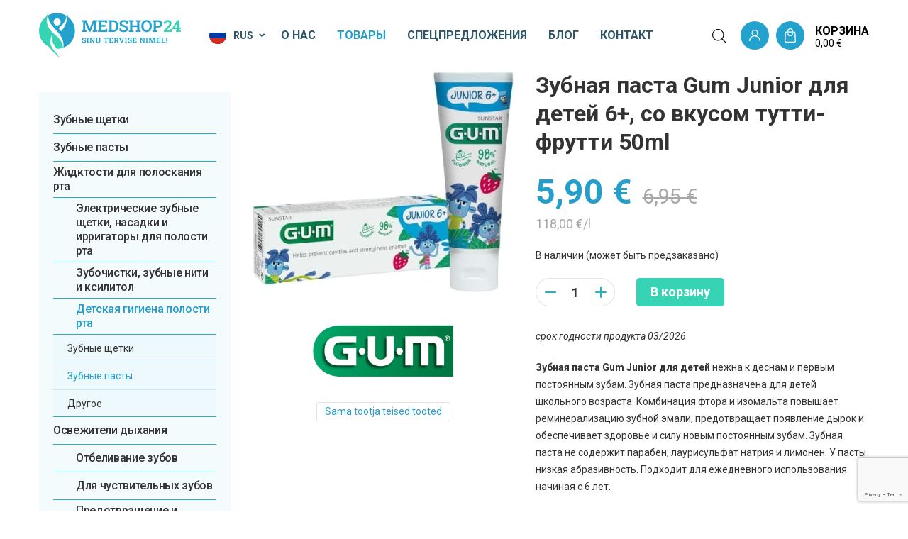

--- FILE ---
content_type: text/html; charset=UTF-8
request_url: https://medshop24.ee/ru/tooted/detskaja-gigijena-polosti-rta/deti-zubnye-pasty/zubnaya-pasta-gum-junior/
body_size: 36833
content:
<!DOCTYPE html>
<html lang="ru-RU" id="html" prefix="og: https://ogp.me/ns#" class="no-js">
<head>
	<meta charset="utf-8">
	<meta http-equiv="X-UA-Compatible" content="IE=edge">
    <meta name="viewport" content="width=device-width, initial-scale=1.0, maximum-scale=5.0" />
    <meta name="format-detection" content="telephone=no">

    <link rel="preconnect" href="https://fonts.googleapis.com">
    <link rel="preconnect" href="https://fonts.gstatic.com" crossorigin>
    

    <!-- Meta Pixel Code -->
    <script>
    !function(f,b,e,v,n,t,s)
    {if(f.fbq)return;n=f.fbq=function(){n.callMethod?
    n.callMethod.apply(n,arguments):n.queue.push(arguments)};
    if(!f._fbq)f._fbq=n;n.push=n;n.loaded=!0;n.version='2.0';
    n.queue=[];t=b.createElement(e);t.async=!0;
    t.src=v;s=b.getElementsByTagName(e)[0];
    s.parentNode.insertBefore(t,s)}(window, document,'script',
    'https://connect.facebook.net/en_US/fbevents.js');
    fbq('init', '1224887435577742');
    fbq('track', 'PageView');
    </script>
    <noscript><img height="1" width="1" style="display:none"
    src="https://www.facebook.com/tr?id=1224887435577742&ev=PageView&noscript=1"
    /></noscript>
    <!-- End Meta Pixel Code -->


	<script>
window.__unic_config_v2 = {"unic_enable_iab":"v2","unic_region":"eu","unic_language":"ET","unic_company":"Medshop24","unic_logo":"https:\/\/medshop24.ee\/wp-content\/themes\/medshop24\/theme\/images\/logo.png","unic_policy_url":"","unic_type":"bar","unic_enable_gdpr":"yes","unic_enable_ccpa":"no","publisherCountryCode":"DE"};
window.wp_consent_type = 'optin';
</script>
<script data-nowprocket type="text/javascript">
!function(){var i,r,o;i="__tcfapiLocator",r=[],(o=window.frames[i])||(function e(){var t=window.document,a=!!o;if(!a)if(t.body){var n=t.createElement("iframe");n.style.cssText="display:none",n.name=i,t.body.appendChild(n)}else setTimeout(e,50);return!a}(),window.__tcfapi=function(){for(var e,t=[],a=0;a<arguments.length;a++)t[a]=arguments[a];if(!t.length)return r;if("setGdprApplies"===t[0])3<t.length&&2===parseInt(t[1],10)&&"boolean"==typeof t[3]&&(e=t[3],"function"==typeof t[2]&&t[2]("set",!0));else if("ping"===t[0]){var n={gdprApplies:e,cmpLoaded:!1,cmpStatus:"stub"};"function"==typeof t[2]&&t[2](n,!0)}else r.push(t)},window.addEventListener("message",function(n){var i="string"==typeof n.data,e={};try{e=i?JSON.parse(n.data):n.data}catch(e){}var r=e.__tcfapiCall;r&&window.__tcfapi(r.command,r.version,function(e,t){var a={__tcfapiReturn:{returnValue:e,success:t,callId:r.callId}};i&&(a=JSON.stringify(a)),n.source.postMessage(a,"*")},r.parameter)},!1))}();
!function(){var i,n,s;i="__uspapiLocator",n=[],(s=window.frames[i])||(function a(){var e=window.document,n=!!s;if(!s)if(e.body){var t=e.createElement("iframe");t.style.cssText="display:none",t.name=i,e.body.appendChild(t)}else setTimeout(a,50);return!n}(),window.__uspapi=function(){for(var a=[],e=0;e<arguments.length;e++)a[e]=arguments[e];if(!a.length)return n;"ping"===a[0]?"function"==typeof a[2]&&a[2]({cmpLoaded:!1,cmpStatus:"stub"},!0):n.push(a)},window.addEventListener("message",function(t){var i="string"==typeof t.data,a={};try{a=i?JSON.parse(t.data):t.data}catch(a){}var s=a.__uspapiCall;s&&window.__uspapi(s.command,s.version,function(a,e){var n={__uspapiReturn:{returnValue:a,success:e,callId:s.callId}};i&&(n=JSON.stringify(n)),t.source.postMessage(n,"*")},s.parameter)},!1))}();
window.__gpp_addFrame=function(e){if(!window.frames[e])if(document.body){var t=document.createElement("iframe");t.style.cssText="display:none",t.name=e,document.body.appendChild(t)}else window.setTimeout(window.__gpp_addFrame,50,e)},window.__gpp_stub=function(){var e=arguments;if(__gpp.queue=__gpp.queue||[],__gpp.events=__gpp.events||[],!e.length||1==e.length&&"queue"==e[0])return __gpp.queue;if(1==e.length&&"events"==e[0])return __gpp.events;var t=e[0],p=1<e.length?e[1]:null,s=2<e.length?e[2]:null;if("ping"===t)p&&p({gppVersion:"1.1",cmpStatus:"stub",cmpDisplayStatus:"hidden",signalStatus:"not ready",supportedAPIs:["2:tcfeuv2","5:tcfcav1","6:uspv1","7:usnatv1","8:uscav1","9:usvav1","10:uscov1","11:usutv1","12:usctv1"],cmpId:0,sectionList:[],applicableSections:[-1],gppString:"",parsedSections:{}},!0);else if("addEventListener"===t){"lastId"in __gpp||(__gpp.lastId=0),__gpp.lastId++;var n=__gpp.lastId;__gpp.events.push({id:n,callback:p,parameter:s}),p({eventName:"listenerRegistered",listenerId:n,data:!0,pingData:{gppVersion:"1.1",cmpStatus:"stub",cmpDisplayStatus:"hidden",signalStatus:"not ready",supportedAPIs:["2:tcfeuv2","5:tcfcav1","6:uspv1","7:usnatv1","8:uscav1","9:usvav1","10:uscov1","11:usutv1","12:usctv1"],cmpId:0,sectionList:[],applicableSections:[-1],gppString:"",parsedSections:{}}},!0)}else if("removeEventListener"===t){for(var a=!1,i=0;i<__gpp.events.length;i++)if(__gpp.events[i].id==s){__gpp.events.splice(i,1),a=!0;break}p({eventName:"listenerRemoved",listenerId:s,data:a,pingData:{gppVersion:"1.1",cmpStatus:"stub",cmpDisplayStatus:"hidden",signalStatus:"not ready",supportedAPIs:["2:tcfeuv2","5:tcfcav1","6:uspv1","7:usnatv1","8:uscav1","9:usvav1","10:uscov1","11:usutv1","12:usctv1"],cmpId:0,sectionList:[],applicableSections:[-1],gppString:"",parsedSections:{}}},!0)}else"hasSection"===t?p(!1,!0):"getSection"===t||"getField"===t?p(null,!0):__gpp.queue.push([].slice.apply(e))},window.__gpp_msghandler=function(s){var n="string"==typeof s.data;try{var t=n?JSON.parse(s.data):s.data}catch(e){t=null}if("object"==typeof t&&null!==t&&"__gppCall"in t){var a=t.__gppCall;window.__gpp(a.command,function(e,t){var p={__gppReturn:{returnValue:e,success:t,callId:a.callId}};s.source.postMessage(n?JSON.stringify(p):p,"*")},"parameter"in a?a.parameter:null,"version"in a?a.version:"1.1")}},"__gpp"in window&&"function"==typeof window.__gpp||(window.__gpp=window.__gpp_stub,window.addEventListener("message",window.__gpp_msghandler,!1),window.__gpp_addFrame("__gppLocator"));
window.gtag||(window.dataLayer=window.dataLayer||[],window.gtag=function(){window.dataLayer.push(arguments)}),window.gtag("set","developer_id.dZTcxZD",!0),window.gtag("consent","default",{ad_storage:"denied",functionality_storage:"denied",personalization_storage:"denied",analytics_storage:"denied",ad_user_data:"denied",ad_personalization:"denied",security_storage:"granted",wait_for_update:3e3}),window.gtag("set","ads_data_redaction",!0),window.gtag("set","url_passthrough",!1);
</script>
<script data-nowprocket async data-cfasync='false' src='https://cmp.uniconsent.com/v2/85d3bd683e/cmp.js'></script>
<link rel="alternate" hreflang="et" href="https://medshop24.ee/tooted/laste-suuhugieen/laste-hambapasta-12/" />
<link rel="alternate" hreflang="ru" href="https://medshop24.ee/ru/tooted/detskaja-gigijena-polosti-rta/deti-zubnye-pasty/zubnaya-pasta-gum-junior/" />
<link rel="alternate" hreflang="x-default" href="https://medshop24.ee/tooted/laste-suuhugieen/laste-hambapasta-12/" />

<!-- Google Tag Manager for WordPress by gtm4wp.com -->
<script data-cfasync="false" data-pagespeed-no-defer>
	var gtm4wp_datalayer_name = "dataLayer";
	var dataLayer = dataLayer || [];
	const gtm4wp_use_sku_instead = 1;
	const gtm4wp_currency = 'EUR';
	const gtm4wp_product_per_impression = 10;
	const gtm4wp_clear_ecommerce = false;
	const gtm4wp_datalayer_max_timeout = 2000;
</script>
<!-- End Google Tag Manager for WordPress by gtm4wp.com -->
<!-- SEO от Rank Math - https://rankmath.com/ -->
<title>Зубная паста Gum Junior для детей 6+ (тутти-фрутти) | Medshop24</title>
<link data-rocket-preload as="style" href="https://fonts.googleapis.com/css2?family=Roboto+Slab:wght@400;500;700&#038;family=Roboto:ital,wght@0,400;0,500;0,700;1,400;1,500;1,700&#038;display=swap" rel="preload">
<link href="https://fonts.googleapis.com/css2?family=Roboto+Slab:wght@400;500;700&#038;family=Roboto:ital,wght@0,400;0,500;0,700;1,400;1,500;1,700&#038;display=swap" media="print" onload="this.media=&#039;all&#039;" rel="stylesheet">
<noscript data-wpr-hosted-gf-parameters=""><link rel="stylesheet" href="https://fonts.googleapis.com/css2?family=Roboto+Slab:wght@400;500;700&#038;family=Roboto:ital,wght@0,400;0,500;0,700;1,400;1,500;1,700&#038;display=swap"></noscript>
<meta name="description" content="Зубная паста Gum Junior для детей нежна к деснам и первым постоянным зубам. Зубная паста предназначена для детей школьного возраста. Комбинация фтора и"/>
<meta name="robots" content="follow, index, max-snippet:-1, max-video-preview:-1, max-image-preview:large"/>
<link rel="canonical" href="https://medshop24.ee/ru/tooted/detskaja-gigijena-polosti-rta/deti-zubnye-pasty/zubnaya-pasta-gum-junior/" />
<meta property="og:locale" content="ru_RU" />
<meta property="og:type" content="product" />
<meta property="og:title" content="Зубная паста Gum Junior для детей 6+ (тутти-фрутти) | Medshop24" />
<meta property="og:description" content="Зубная паста Gum Junior для детей нежна к деснам и первым постоянным зубам. Зубная паста предназначена для детей школьного возраста. Комбинация фтора и" />
<meta property="og:url" content="https://medshop24.ee/ru/tooted/detskaja-gigijena-polosti-rta/deti-zubnye-pasty/zubnaya-pasta-gum-junior/" />
<meta property="og:site_name" content="medshop24" />
<meta property="og:updated_time" content="2026-01-06T12:36:55+02:00" />
<meta property="og:image" content="https://medshop24.ee/wp-content/uploads/2023/02/3004-GUM-Junior-toothpaste-6.jpg" />
<meta property="og:image:secure_url" content="https://medshop24.ee/wp-content/uploads/2023/02/3004-GUM-Junior-toothpaste-6.jpg" />
<meta property="og:image:width" content="469" />
<meta property="og:image:height" content="397" />
<meta property="og:image:alt" content="Зубная паста Gum Junior" />
<meta property="og:image:type" content="image/jpeg" />
<meta property="product:price:amount" content="5.9" />
<meta property="product:price:currency" content="EUR" />
<meta property="product:availability" content="instock" />
<meta name="twitter:card" content="summary_large_image" />
<meta name="twitter:title" content="Зубная паста Gum Junior для детей 6+ (тутти-фрутти) | Medshop24" />
<meta name="twitter:description" content="Зубная паста Gum Junior для детей нежна к деснам и первым постоянным зубам. Зубная паста предназначена для детей школьного возраста. Комбинация фтора и" />
<meta name="twitter:image" content="https://medshop24.ee/wp-content/uploads/2023/02/3004-GUM-Junior-toothpaste-6.jpg" />
<meta name="twitter:label1" content="Цена" />
<meta name="twitter:data1" content="5,90&nbsp;&euro;" />
<meta name="twitter:label2" content="Доступность" />
<meta name="twitter:data2" content="В наличии (может быть предзаказано)" />
<script type="application/ld+json" class="rank-math-schema">{"@context":"https://schema.org","@graph":[{"@type":"Place","@id":"https://medshop24.ee/ru/#place/","address":{"@type":"PostalAddress","addressCountry":"Estonia"}},{"@type":"Organization","@id":"https://medshop24.ee/ru/#organization/","name":"medshop24","url":"https://medshop24.ee","address":{"@type":"PostalAddress","addressCountry":"Estonia"},"location":{"@id":"https://medshop24.ee/ru/#place/"}},{"@type":"WebSite","@id":"https://medshop24.ee/ru/#website/","url":"https://medshop24.ee/ru/","name":"medshop24","publisher":{"@id":"https://medshop24.ee/ru/#organization/"},"inLanguage":"ru-RU"},{"@type":"ImageObject","@id":"https://medshop24.ee/wp-content/uploads/2023/02/3004-GUM-Junior-toothpaste-6.jpg","url":"https://medshop24.ee/wp-content/uploads/2023/02/3004-GUM-Junior-toothpaste-6.jpg","width":"469","height":"397","caption":"\u0417\u0443\u0431\u043d\u0430\u044f \u043f\u0430\u0441\u0442\u0430 Gum Junior","inLanguage":"ru-RU"},{"@type":"ItemPage","@id":"https://medshop24.ee/ru/tooted/detskaja-gigijena-polosti-rta/deti-zubnye-pasty/zubnaya-pasta-gum-junior/#webpage","url":"https://medshop24.ee/ru/tooted/detskaja-gigijena-polosti-rta/deti-zubnye-pasty/zubnaya-pasta-gum-junior/","name":"\u0417\u0443\u0431\u043d\u0430\u044f \u043f\u0430\u0441\u0442\u0430 Gum Junior \u0434\u043b\u044f \u0434\u0435\u0442\u0435\u0439 6+ (\u0442\u0443\u0442\u0442\u0438-\u0444\u0440\u0443\u0442\u0442\u0438) | Medshop24","datePublished":"2023-02-01T10:16:46+02:00","dateModified":"2026-01-06T12:36:55+02:00","isPartOf":{"@id":"https://medshop24.ee/ru/#website/"},"primaryImageOfPage":{"@id":"https://medshop24.ee/wp-content/uploads/2023/02/3004-GUM-Junior-toothpaste-6.jpg"},"inLanguage":"ru-RU"},{"@type":"Product","name":"\u0417\u0443\u0431\u043d\u0430\u044f \u043f\u0430\u0441\u0442\u0430 Gum Junior \u0434\u043b\u044f \u0434\u0435\u0442\u0435\u0439 6+ (\u0442\u0443\u0442\u0442\u0438-\u0444\u0440\u0443\u0442\u0442\u0438) | Medshop24","description":"\u0417\u0443\u0431\u043d\u0430\u044f \u043f\u0430\u0441\u0442\u0430 Gum Junior \u0434\u043b\u044f \u0434\u0435\u0442\u0435\u0439 \u043d\u0435\u0436\u043d\u0430 \u043a \u0434\u0435\u0441\u043d\u0430\u043c \u0438 \u043f\u0435\u0440\u0432\u044b\u043c \u043f\u043e\u0441\u0442\u043e\u044f\u043d\u043d\u044b\u043c \u0437\u0443\u0431\u0430\u043c. \u0417\u0443\u0431\u043d\u0430\u044f \u043f\u0430\u0441\u0442\u0430 \u043f\u0440\u0435\u0434\u043d\u0430\u0437\u043d\u0430\u0447\u0435\u043d\u0430 \u0434\u043b\u044f \u0434\u0435\u0442\u0435\u0439 \u0448\u043a\u043e\u043b\u044c\u043d\u043e\u0433\u043e \u0432\u043e\u0437\u0440\u0430\u0441\u0442\u0430. \u041a\u043e\u043c\u0431\u0438\u043d\u0430\u0446\u0438\u044f \u0444\u0442\u043e\u0440\u0430 \u0438 \u0438\u0437\u043e\u043c\u0430\u043b\u044c\u0442\u0430 \u043f\u043e\u0432\u044b\u0448\u0430\u0435\u0442 \u0440\u0435\u043c\u0438\u043d\u0435\u0440\u0430\u043b\u0438\u0437\u0430\u0446\u0438\u044e \u0437\u0443\u0431\u043d\u043e\u0439 \u044d\u043c\u0430\u043b\u0438, \u043f\u0440\u0435\u0434\u043e\u0442\u0432\u0440\u0430\u0449\u0430\u0435\u0442 \u043f\u043e\u044f\u0432\u043b\u0435\u043d\u0438\u0435 \u0434\u044b\u0440\u043e\u043a \u0438 \u043e\u0431\u0435\u0441\u043f\u0435\u0447\u0438\u0432\u0430\u0435\u0442 \u0437\u0434\u043e\u0440\u043e\u0432\u044c\u0435 \u0438 \u0441\u0438\u043b\u0443 \u043d\u043e\u0432\u044b\u043c \u043f\u043e\u0441\u0442\u043e\u044f\u043d\u043d\u044b\u043c \u0437\u0443\u0431\u0430\u043c. \u0417\u0443\u0431\u043d\u0430\u044f \u043f\u0430\u0441\u0442\u0430 \u043d\u0435 \u0441\u043e\u0434\u0435\u0440\u0436\u0438\u0442 \u043f\u0430\u0440\u0430\u0431\u0435\u043d, \u043b\u0430\u0443\u0440\u0438\u0441\u0443\u043b\u044c\u0444\u0430\u0442 \u043d\u0430\u0442\u0440\u0438\u044f \u0438 \u043b\u0438\u043c\u043e\u043d\u0435\u043d. \u0423 \u043f\u0430\u0441\u0442\u044b \u043d\u0438\u0437\u043a\u0430\u044f \u0430\u0431\u0440\u0430\u0437\u0438\u0432\u043d\u043e\u0441\u0442\u044c. \u041f\u043e\u0434\u0445\u043e\u0434\u0438\u0442 \u0434\u043b\u044f \u0435\u0436\u0435\u0434\u043d\u0435\u0432\u043d\u043e\u0433\u043e \u0438\u0441\u043f\u043e\u043b\u044c\u0437\u043e\u0432\u0430\u043d\u0438\u044f \u043d\u0430\u0447\u0438\u043d\u0430\u044f \u0441 6 \u043b\u0435\u0442.","sku":"3004","category":"\u0417\u0443\u0431\u043d\u044b\u0435 \u043f\u0430\u0441\u0442\u044b","mainEntityOfPage":{"@id":"https://medshop24.ee/ru/tooted/detskaja-gigijena-polosti-rta/deti-zubnye-pasty/zubnaya-pasta-gum-junior/#webpage"},"image":[{"@type":"ImageObject","url":"https://medshop24.ee/wp-content/uploads/2023/02/3004-GUM-Junior-toothpaste-6.jpg","height":"397","width":"469"}],"offers":{"@type":"Offer","price":"5.90","priceCurrency":"EUR","priceValidUntil":"2026-03-31","availability":"https://schema.org/InStock","itemCondition":"NewCondition","url":"https://medshop24.ee/ru/tooted/detskaja-gigijena-polosti-rta/deti-zubnye-pasty/zubnaya-pasta-gum-junior/","seller":{"@type":"Organization","@id":"https://medshop24.ee/ru/","name":"medshop24","url":"https://medshop24.ee/ru/","logo":""},"priceSpecification":{"price":"5.9","priceCurrency":"EUR","valueAddedTaxIncluded":"true"}},"@id":"https://medshop24.ee/ru/tooted/detskaja-gigijena-polosti-rta/deti-zubnye-pasty/zubnaya-pasta-gum-junior/#richSnippet"}]}</script>
<!-- /Rank Math WordPress SEO плагин -->

<link rel='dns-prefetch' href='//www.googletagmanager.com' />
<link rel='dns-prefetch' href='//capi-automation.s3.us-east-2.amazonaws.com' />
<link href='https://fonts.gstatic.com' crossorigin rel='preconnect' />
<link rel="alternate" title="oEmbed (JSON)" type="application/json+oembed" href="https://medshop24.ee/ru/wp-json/oembed/1.0/embed?url=https%3A%2F%2Fmedshop24.ee%2Fru%2Ftooted%2Fdetskaja-gigijena-polosti-rta%2Fdeti-zubnye-pasty%2Fzubnaya-pasta-gum-junior%2F" />
<link rel="alternate" title="oEmbed (XML)" type="text/xml+oembed" href="https://medshop24.ee/ru/wp-json/oembed/1.0/embed?url=https%3A%2F%2Fmedshop24.ee%2Fru%2Ftooted%2Fdetskaja-gigijena-polosti-rta%2Fdeti-zubnye-pasty%2Fzubnaya-pasta-gum-junior%2F&#038;format=xml" />
<style id='wp-img-auto-sizes-contain-inline-css' type='text/css'>
img:is([sizes=auto i],[sizes^="auto," i]){contain-intrinsic-size:3000px 1500px}
/*# sourceURL=wp-img-auto-sizes-contain-inline-css */
</style>
<link data-minify="1" rel='stylesheet' id='xoo-aff-style-css' href='https://medshop24.ee/wp-content/cache/min/1/wp-content/plugins/easy-login-woocommerce/xoo-form-fields-fw/assets/css/xoo-aff-style.css?ver=1766410185' type='text/css' media='all' />
<style id='xoo-aff-style-inline-css' type='text/css'>

.xoo-aff-input-group .xoo-aff-input-icon{
	background-color:  #eee;
	color:  #555;
	max-width: 40px;
	min-width: 40px;
	border-color:  #ccc;
	border-width: 1px;
	font-size: 14px;
}
.xoo-aff-group{
	margin-bottom: 30px;
}

.xoo-aff-group input[type="text"], .xoo-aff-group input[type="password"], .xoo-aff-group input[type="email"], .xoo-aff-group input[type="number"], .xoo-aff-group select, .xoo-aff-group select + .select2, .xoo-aff-group input[type="tel"], .xoo-aff-group input[type="file"]{
	background-color: #fff;
	color: #777;
	border-width: 1px;
	border-color: #cccccc;
	height: 50px;
}


.xoo-aff-group input[type="file"]{
	line-height: calc(50px - 13px);
}



.xoo-aff-group input[type="text"]::placeholder, .xoo-aff-group input[type="password"]::placeholder, .xoo-aff-group input[type="email"]::placeholder, .xoo-aff-group input[type="number"]::placeholder, .xoo-aff-group select::placeholder, .xoo-aff-group input[type="tel"]::placeholder, .xoo-aff-group .select2-selection__rendered, .xoo-aff-group .select2-container--default .select2-selection--single .select2-selection__rendered, .xoo-aff-group input[type="file"]::placeholder, .xoo-aff-group input::file-selector-button{
	color: #777;
}

.xoo-aff-group input[type="text"]:focus, .xoo-aff-group input[type="password"]:focus, .xoo-aff-group input[type="email"]:focus, .xoo-aff-group input[type="number"]:focus, .xoo-aff-group select:focus, .xoo-aff-group select + .select2:focus, .xoo-aff-group input[type="tel"]:focus, .xoo-aff-group input[type="file"]:focus{
	background-color: #ededed;
	color: #000;
}

[placeholder]:focus::-webkit-input-placeholder{
	color: #000!important;
}


.xoo-aff-input-icon + input[type="text"], .xoo-aff-input-icon + input[type="password"], .xoo-aff-input-icon + input[type="email"], .xoo-aff-input-icon + input[type="number"], .xoo-aff-input-icon + select, .xoo-aff-input-icon + select + .select2,  .xoo-aff-input-icon + input[type="tel"], .xoo-aff-input-icon + input[type="file"]{
	border-bottom-left-radius: 0;
	border-top-left-radius: 0;
}


/*# sourceURL=xoo-aff-style-inline-css */
</style>
<link data-minify="1" rel='stylesheet' id='xoo-aff-font-awesome5-css' href='https://medshop24.ee/wp-content/cache/min/1/wp-content/plugins/easy-login-woocommerce/xoo-form-fields-fw/lib/fontawesome5/css/all.min.css?ver=1766410185' type='text/css' media='all' />
<link rel='stylesheet' id='wp-block-library-css' href='https://medshop24.ee/wp-includes/css/dist/block-library/style.min.css?ver=6.9' type='text/css' media='all' />
<style id='global-styles-inline-css' type='text/css'>
:root{--wp--preset--aspect-ratio--square: 1;--wp--preset--aspect-ratio--4-3: 4/3;--wp--preset--aspect-ratio--3-4: 3/4;--wp--preset--aspect-ratio--3-2: 3/2;--wp--preset--aspect-ratio--2-3: 2/3;--wp--preset--aspect-ratio--16-9: 16/9;--wp--preset--aspect-ratio--9-16: 9/16;--wp--preset--color--black: #000000;--wp--preset--color--cyan-bluish-gray: #abb8c3;--wp--preset--color--white: #ffffff;--wp--preset--color--pale-pink: #f78da7;--wp--preset--color--vivid-red: #cf2e2e;--wp--preset--color--luminous-vivid-orange: #ff6900;--wp--preset--color--luminous-vivid-amber: #fcb900;--wp--preset--color--light-green-cyan: #7bdcb5;--wp--preset--color--vivid-green-cyan: #00d084;--wp--preset--color--pale-cyan-blue: #8ed1fc;--wp--preset--color--vivid-cyan-blue: #0693e3;--wp--preset--color--vivid-purple: #9b51e0;--wp--preset--color--theme-primary: var(--primary-color);--wp--preset--color--theme-secondary: var(--secondary-color);--wp--preset--gradient--vivid-cyan-blue-to-vivid-purple: linear-gradient(135deg,rgb(6,147,227) 0%,rgb(155,81,224) 100%);--wp--preset--gradient--light-green-cyan-to-vivid-green-cyan: linear-gradient(135deg,rgb(122,220,180) 0%,rgb(0,208,130) 100%);--wp--preset--gradient--luminous-vivid-amber-to-luminous-vivid-orange: linear-gradient(135deg,rgb(252,185,0) 0%,rgb(255,105,0) 100%);--wp--preset--gradient--luminous-vivid-orange-to-vivid-red: linear-gradient(135deg,rgb(255,105,0) 0%,rgb(207,46,46) 100%);--wp--preset--gradient--very-light-gray-to-cyan-bluish-gray: linear-gradient(135deg,rgb(238,238,238) 0%,rgb(169,184,195) 100%);--wp--preset--gradient--cool-to-warm-spectrum: linear-gradient(135deg,rgb(74,234,220) 0%,rgb(151,120,209) 20%,rgb(207,42,186) 40%,rgb(238,44,130) 60%,rgb(251,105,98) 80%,rgb(254,248,76) 100%);--wp--preset--gradient--blush-light-purple: linear-gradient(135deg,rgb(255,206,236) 0%,rgb(152,150,240) 100%);--wp--preset--gradient--blush-bordeaux: linear-gradient(135deg,rgb(254,205,165) 0%,rgb(254,45,45) 50%,rgb(107,0,62) 100%);--wp--preset--gradient--luminous-dusk: linear-gradient(135deg,rgb(255,203,112) 0%,rgb(199,81,192) 50%,rgb(65,88,208) 100%);--wp--preset--gradient--pale-ocean: linear-gradient(135deg,rgb(255,245,203) 0%,rgb(182,227,212) 50%,rgb(51,167,181) 100%);--wp--preset--gradient--electric-grass: linear-gradient(135deg,rgb(202,248,128) 0%,rgb(113,206,126) 100%);--wp--preset--gradient--midnight: linear-gradient(135deg,rgb(2,3,129) 0%,rgb(40,116,252) 100%);--wp--preset--font-size--small: var(--small-font-size);--wp--preset--font-size--medium: var(--medium-font-size);--wp--preset--font-size--large: var(--large-font-size);--wp--preset--font-size--x-large: 42px;--wp--preset--font-size--semilarge: var(--semilarge-font-size);--wp--preset--spacing--20: 0.44rem;--wp--preset--spacing--30: 0.67rem;--wp--preset--spacing--40: 1rem;--wp--preset--spacing--50: 1.5rem;--wp--preset--spacing--60: 2.25rem;--wp--preset--spacing--70: 3.38rem;--wp--preset--spacing--80: 5.06rem;--wp--preset--shadow--natural: 6px 6px 9px rgba(0, 0, 0, 0.2);--wp--preset--shadow--deep: 12px 12px 50px rgba(0, 0, 0, 0.4);--wp--preset--shadow--sharp: 6px 6px 0px rgba(0, 0, 0, 0.2);--wp--preset--shadow--outlined: 6px 6px 0px -3px rgb(255, 255, 255), 6px 6px rgb(0, 0, 0);--wp--preset--shadow--crisp: 6px 6px 0px rgb(0, 0, 0);}:root { --wp--style--global--content-size: var(--grid-base-width);--wp--style--global--wide-size: var(--grid-base-width-wide); }:where(body) { margin: 0; }.wp-site-blocks > .alignleft { float: left; margin-right: 2em; }.wp-site-blocks > .alignright { float: right; margin-left: 2em; }.wp-site-blocks > .aligncenter { justify-content: center; margin-left: auto; margin-right: auto; }:where(.wp-site-blocks) > * { margin-block-start: 24px; margin-block-end: 0; }:where(.wp-site-blocks) > :first-child { margin-block-start: 0; }:where(.wp-site-blocks) > :last-child { margin-block-end: 0; }:root { --wp--style--block-gap: 24px; }:root :where(.is-layout-flow) > :first-child{margin-block-start: 0;}:root :where(.is-layout-flow) > :last-child{margin-block-end: 0;}:root :where(.is-layout-flow) > *{margin-block-start: 24px;margin-block-end: 0;}:root :where(.is-layout-constrained) > :first-child{margin-block-start: 0;}:root :where(.is-layout-constrained) > :last-child{margin-block-end: 0;}:root :where(.is-layout-constrained) > *{margin-block-start: 24px;margin-block-end: 0;}:root :where(.is-layout-flex){gap: 24px;}:root :where(.is-layout-grid){gap: 24px;}.is-layout-flow > .alignleft{float: left;margin-inline-start: 0;margin-inline-end: 2em;}.is-layout-flow > .alignright{float: right;margin-inline-start: 2em;margin-inline-end: 0;}.is-layout-flow > .aligncenter{margin-left: auto !important;margin-right: auto !important;}.is-layout-constrained > .alignleft{float: left;margin-inline-start: 0;margin-inline-end: 2em;}.is-layout-constrained > .alignright{float: right;margin-inline-start: 2em;margin-inline-end: 0;}.is-layout-constrained > .aligncenter{margin-left: auto !important;margin-right: auto !important;}.is-layout-constrained > :where(:not(.alignleft):not(.alignright):not(.alignfull)){max-width: var(--wp--style--global--content-size);margin-left: auto !important;margin-right: auto !important;}.is-layout-constrained > .alignwide{max-width: var(--wp--style--global--wide-size);}body .is-layout-flex{display: flex;}.is-layout-flex{flex-wrap: wrap;align-items: center;}.is-layout-flex > :is(*, div){margin: 0;}body .is-layout-grid{display: grid;}.is-layout-grid > :is(*, div){margin: 0;}body{font-family: var(--body-font);font-size: var(--body-size);line-height: var(--body-lineheight);padding-top: 0px;padding-right: 0px;padding-bottom: 0px;padding-left: 0px;}a:where(:not(.wp-element-button)){color: var(--primary-color);text-decoration: underline;}h1{font-size: var(--h1-font-size);line-height: var(--h1-line-height);}h2{font-size: var(--h2-font-size);line-height: var(--h2-line-height);}h3{font-size: var(--h3-font-size);line-height: var(--h3-line-height);}h4{font-size: var(--h4-font-size);line-height: var(--h4-line-height);}h5{font-size: var(--h5-font-size);line-height: var(--h5-line-height);}h6{font-size: var(--h6-font-size);line-height: var(--h6-line-height);}:root :where(.wp-element-button, .wp-block-button__link){background-color: #32373c;border-width: 0;color: #fff;font-family: inherit;font-size: inherit;font-style: inherit;font-weight: inherit;letter-spacing: inherit;line-height: inherit;padding-top: calc(0.667em + 2px);padding-right: calc(1.333em + 2px);padding-bottom: calc(0.667em + 2px);padding-left: calc(1.333em + 2px);text-decoration: none;text-transform: inherit;}.has-black-color{color: var(--wp--preset--color--black) !important;}.has-cyan-bluish-gray-color{color: var(--wp--preset--color--cyan-bluish-gray) !important;}.has-white-color{color: var(--wp--preset--color--white) !important;}.has-pale-pink-color{color: var(--wp--preset--color--pale-pink) !important;}.has-vivid-red-color{color: var(--wp--preset--color--vivid-red) !important;}.has-luminous-vivid-orange-color{color: var(--wp--preset--color--luminous-vivid-orange) !important;}.has-luminous-vivid-amber-color{color: var(--wp--preset--color--luminous-vivid-amber) !important;}.has-light-green-cyan-color{color: var(--wp--preset--color--light-green-cyan) !important;}.has-vivid-green-cyan-color{color: var(--wp--preset--color--vivid-green-cyan) !important;}.has-pale-cyan-blue-color{color: var(--wp--preset--color--pale-cyan-blue) !important;}.has-vivid-cyan-blue-color{color: var(--wp--preset--color--vivid-cyan-blue) !important;}.has-vivid-purple-color{color: var(--wp--preset--color--vivid-purple) !important;}.has-theme-primary-color{color: var(--wp--preset--color--theme-primary) !important;}.has-theme-secondary-color{color: var(--wp--preset--color--theme-secondary) !important;}.has-black-background-color{background-color: var(--wp--preset--color--black) !important;}.has-cyan-bluish-gray-background-color{background-color: var(--wp--preset--color--cyan-bluish-gray) !important;}.has-white-background-color{background-color: var(--wp--preset--color--white) !important;}.has-pale-pink-background-color{background-color: var(--wp--preset--color--pale-pink) !important;}.has-vivid-red-background-color{background-color: var(--wp--preset--color--vivid-red) !important;}.has-luminous-vivid-orange-background-color{background-color: var(--wp--preset--color--luminous-vivid-orange) !important;}.has-luminous-vivid-amber-background-color{background-color: var(--wp--preset--color--luminous-vivid-amber) !important;}.has-light-green-cyan-background-color{background-color: var(--wp--preset--color--light-green-cyan) !important;}.has-vivid-green-cyan-background-color{background-color: var(--wp--preset--color--vivid-green-cyan) !important;}.has-pale-cyan-blue-background-color{background-color: var(--wp--preset--color--pale-cyan-blue) !important;}.has-vivid-cyan-blue-background-color{background-color: var(--wp--preset--color--vivid-cyan-blue) !important;}.has-vivid-purple-background-color{background-color: var(--wp--preset--color--vivid-purple) !important;}.has-theme-primary-background-color{background-color: var(--wp--preset--color--theme-primary) !important;}.has-theme-secondary-background-color{background-color: var(--wp--preset--color--theme-secondary) !important;}.has-black-border-color{border-color: var(--wp--preset--color--black) !important;}.has-cyan-bluish-gray-border-color{border-color: var(--wp--preset--color--cyan-bluish-gray) !important;}.has-white-border-color{border-color: var(--wp--preset--color--white) !important;}.has-pale-pink-border-color{border-color: var(--wp--preset--color--pale-pink) !important;}.has-vivid-red-border-color{border-color: var(--wp--preset--color--vivid-red) !important;}.has-luminous-vivid-orange-border-color{border-color: var(--wp--preset--color--luminous-vivid-orange) !important;}.has-luminous-vivid-amber-border-color{border-color: var(--wp--preset--color--luminous-vivid-amber) !important;}.has-light-green-cyan-border-color{border-color: var(--wp--preset--color--light-green-cyan) !important;}.has-vivid-green-cyan-border-color{border-color: var(--wp--preset--color--vivid-green-cyan) !important;}.has-pale-cyan-blue-border-color{border-color: var(--wp--preset--color--pale-cyan-blue) !important;}.has-vivid-cyan-blue-border-color{border-color: var(--wp--preset--color--vivid-cyan-blue) !important;}.has-vivid-purple-border-color{border-color: var(--wp--preset--color--vivid-purple) !important;}.has-theme-primary-border-color{border-color: var(--wp--preset--color--theme-primary) !important;}.has-theme-secondary-border-color{border-color: var(--wp--preset--color--theme-secondary) !important;}.has-vivid-cyan-blue-to-vivid-purple-gradient-background{background: var(--wp--preset--gradient--vivid-cyan-blue-to-vivid-purple) !important;}.has-light-green-cyan-to-vivid-green-cyan-gradient-background{background: var(--wp--preset--gradient--light-green-cyan-to-vivid-green-cyan) !important;}.has-luminous-vivid-amber-to-luminous-vivid-orange-gradient-background{background: var(--wp--preset--gradient--luminous-vivid-amber-to-luminous-vivid-orange) !important;}.has-luminous-vivid-orange-to-vivid-red-gradient-background{background: var(--wp--preset--gradient--luminous-vivid-orange-to-vivid-red) !important;}.has-very-light-gray-to-cyan-bluish-gray-gradient-background{background: var(--wp--preset--gradient--very-light-gray-to-cyan-bluish-gray) !important;}.has-cool-to-warm-spectrum-gradient-background{background: var(--wp--preset--gradient--cool-to-warm-spectrum) !important;}.has-blush-light-purple-gradient-background{background: var(--wp--preset--gradient--blush-light-purple) !important;}.has-blush-bordeaux-gradient-background{background: var(--wp--preset--gradient--blush-bordeaux) !important;}.has-luminous-dusk-gradient-background{background: var(--wp--preset--gradient--luminous-dusk) !important;}.has-pale-ocean-gradient-background{background: var(--wp--preset--gradient--pale-ocean) !important;}.has-electric-grass-gradient-background{background: var(--wp--preset--gradient--electric-grass) !important;}.has-midnight-gradient-background{background: var(--wp--preset--gradient--midnight) !important;}.has-small-font-size{font-size: var(--wp--preset--font-size--small) !important;}.has-medium-font-size{font-size: var(--wp--preset--font-size--medium) !important;}.has-large-font-size{font-size: var(--wp--preset--font-size--large) !important;}.has-x-large-font-size{font-size: var(--wp--preset--font-size--x-large) !important;}.has-semilarge-font-size{font-size: var(--wp--preset--font-size--semilarge) !important;}
/*# sourceURL=global-styles-inline-css */
</style>

<link data-minify="1" rel='stylesheet' id='pb-accordion-blocks-style-css' href='https://medshop24.ee/wp-content/cache/min/1/wp-content/plugins/accordion-blocks/build/index.css?ver=1766410185' type='text/css' media='all' />
<link data-minify="1" rel='stylesheet' id='smntcswcqb-style-css' href='https://medshop24.ee/wp-content/cache/min/1/wp-content/plugins/smntcs-woocommerce-quantity-buttons/style.css?ver=1766410185' type='text/css' media='screen' />
<style id='woocommerce-inline-inline-css' type='text/css'>
.woocommerce form .form-row .required { visibility: visible; }
/*# sourceURL=woocommerce-inline-inline-css */
</style>
<link data-minify="1" rel='stylesheet' id='xoo-el-style-css' href='https://medshop24.ee/wp-content/cache/min/1/wp-content/plugins/easy-login-woocommerce/assets/css/xoo-el-style.css?ver=1766410185' type='text/css' media='all' />
<style id='xoo-el-style-inline-css' type='text/css'>

	.xoo-el-form-container button.btn.button.xoo-el-action-btn{
		background-color: #000000;
		color: #ffffff;
		font-weight: 600;
		font-size: 15px;
		height: 40px;
	}

.xoo-el-container:not(.xoo-el-style-slider) .xoo-el-inmodal{
	max-width: 800px;
	max-height: 600px;
}

.xoo-el-style-slider .xoo-el-modal{
	transform: translateX(800px);
	max-width: 800px;
}

	.xoo-el-sidebar{
		background-image: url(https://medshop24.ee/wp-content/uploads/2023/02/1.png);
		min-width: 40%;
	}

.xoo-el-main, .xoo-el-main a , .xoo-el-main label{
	color: #000000;
}
.xoo-el-srcont{
	background-color: #ffffff;
}
.xoo-el-form-container ul.xoo-el-tabs li.xoo-el-active {
	background-color: #000000;
	color: #ffffff;
}
.xoo-el-form-container ul.xoo-el-tabs li{
	background-color: #eeeeee;
	color: #000000;
	font-size: 16px;
	padding: 12px 20px;
}
.xoo-el-main{
	padding: 40px 30px;
}

.xoo-el-form-container button.xoo-el-action-btn:not(.button){
    font-weight: 600;
    font-size: 15px;
}



	.xoo-el-modal:before {
		vertical-align: middle;
	}

	.xoo-el-style-slider .xoo-el-srcont {
		justify-content: center;
	}

	.xoo-el-style-slider .xoo-el-main{
		padding-top: 10px;
		padding-bottom: 10px; 
	}





.xoo-el-popup-active .xoo-el-opac{
    opacity: 0.7;
    background-color: #000000;
}





/*# sourceURL=xoo-el-style-inline-css */
</style>
<link data-minify="1" rel='stylesheet' id='xoo-el-fonts-css' href='https://medshop24.ee/wp-content/cache/min/1/wp-content/plugins/easy-login-woocommerce/assets/css/xoo-el-fonts.css?ver=1766410185' type='text/css' media='all' />
<link data-minify="1" rel='stylesheet' id='montonio-style-css' href='https://medshop24.ee/wp-content/cache/min/1/wp-content/plugins/montonio-for-woocommerce/assets/css/montonio-style.css?ver=1766410185' type='text/css' media='all' />
<link rel='stylesheet' id='dgwt-wcas-style-css' href='https://medshop24.ee/wp-content/plugins/ajax-search-for-woocommerce/assets/css/style.min.css?ver=1.32.1' type='text/css' media='all' />
<link data-minify="1" rel='stylesheet' id='pwb-styles-frontend-css' href='https://medshop24.ee/wp-content/cache/min/1/wp-content/plugins/perfect-woocommerce-brands/build/frontend/css/style.css?ver=1766410185' type='text/css' media='all' />
<link rel='stylesheet' id='thwepof-public-style-css' href='https://medshop24.ee/wp-content/plugins/woo-extra-product-options/public/assets/css/thwepof-public.min.css?ver=6.9' type='text/css' media='all' />
<link data-minify="1" rel='stylesheet' id='jquery-ui-style-css' href='https://medshop24.ee/wp-content/cache/min/1/wp-content/plugins/woo-extra-product-options/public/assets/css/jquery-ui/jquery-ui.css?ver=1766410185' type='text/css' media='all' />
<link data-minify="1" rel='stylesheet' id='jquery-timepicker-css' href='https://medshop24.ee/wp-content/cache/min/1/wp-content/plugins/woo-extra-product-options/public/assets/js/timepicker/jquery.timepicker.css?ver=1766410185' type='text/css' media='all' />
<link data-minify="1" rel='stylesheet' id='variables-css' href='https://medshop24.ee/wp-content/cache/min/1/wp-content/themes/medshop24/theme/css/variables.css?ver=1766410185' type='text/css' media='all' />
<link data-minify="1" rel='stylesheet' id='bootstrap-css' href='https://medshop24.ee/wp-content/cache/min/1/wp-content/themes/medshop24/theme/css/bootstrap.css?ver=1766410185' type='text/css' media='all' />
<link rel='stylesheet' id='splide-css' href='https://medshop24.ee/wp-content/themes/medshop24/theme/js/splide/splide-core.min.css' type='text/css' media='all' />
<link data-minify="1" rel='stylesheet' id='woocommerce-css' href='https://medshop24.ee/wp-content/cache/min/1/wp-content/themes/medshop24/theme/css/woocommerce.css?ver=1766410185' type='text/css' media='all' />
<link data-minify="1" rel='stylesheet' id='ama-css' href='https://medshop24.ee/wp-content/cache/min/1/wp-content/themes/medshop24/theme/css/theme.css?ver=1766410185' type='text/css' media='all' />
<link data-minify="1" rel='stylesheet' id='ari-fancybox-css' href='https://medshop24.ee/wp-content/cache/min/1/wp-content/plugins/ari-fancy-lightbox/assets/fancybox/jquery.fancybox.min.css?ver=1766410185' type='text/css' media='all' />
<script type="text/javascript" id="woocommerce-google-analytics-integration-gtag-js-after">
/* <![CDATA[ */
/* Google Analytics for WooCommerce (gtag.js) */
					window.dataLayer = window.dataLayer || [];
					function gtag(){dataLayer.push(arguments);}
					// Set up default consent state.
					for ( const mode of [{"analytics_storage":"denied","ad_storage":"denied","ad_user_data":"denied","ad_personalization":"denied","region":["AT","BE","BG","HR","CY","CZ","DK","EE","FI","FR","DE","GR","HU","IS","IE","IT","LV","LI","LT","LU","MT","NL","NO","PL","PT","RO","SK","SI","ES","SE","GB","CH"]}] || [] ) {
						gtag( "consent", "default", { "wait_for_update": 500, ...mode } );
					}
					gtag("js", new Date());
					gtag("set", "developer_id.dOGY3NW", true);
					gtag("config", "G-YWC6TKLPRE", {"track_404":true,"allow_google_signals":true,"logged_in":false,"linker":{"domains":[],"allow_incoming":false},"custom_map":{"dimension1":"logged_in"}});
//# sourceURL=woocommerce-google-analytics-integration-gtag-js-after
/* ]]> */
</script>
<script type="text/javascript" id="wpml-cookie-js-extra">
/* <![CDATA[ */
var wpml_cookies = {"wp-wpml_current_language":{"value":"ru","expires":1,"path":"/"}};
var wpml_cookies = {"wp-wpml_current_language":{"value":"ru","expires":1,"path":"/"}};
//# sourceURL=wpml-cookie-js-extra
/* ]]> */
</script>
<script type="text/javascript" src="https://medshop24.ee/wp-content/plugins/sitepress-multilingual-cms/res/js/cookies/language-cookie.js?ver=486900" id="wpml-cookie-js" defer="defer" data-wp-strategy="defer"></script>
<script type="text/javascript" src="https://medshop24.ee/wp-includes/js/jquery/jquery.min.js?ver=3.7.1" id="jquery-core-js"></script>
<script type="text/javascript" src="https://medshop24.ee/wp-includes/js/jquery/jquery-migrate.min.js?ver=3.4.1" id="jquery-migrate-js"></script>
<script type="text/javascript" id="xoo-aff-js-js-extra">
/* <![CDATA[ */
var xoo_aff_localize = {"adminurl":"https://medshop24.ee/wp-admin/admin-ajax.php","password_strength":{"min_password_strength":3,"i18n_password_error":"\u041f\u043e\u0436\u0430\u043b\u0443\u0439\u0441\u0442\u0430, \u0432\u0432\u0435\u0434\u0438\u0442\u0435 \u0431\u043e\u043b\u0435\u0435 \u0441\u043b\u043e\u0436\u043d\u044b\u0439 \u043f\u0430\u0440\u043e\u043b\u044c.","i18n_password_hint":"\u041f\u043e\u0434\u0441\u043a\u0430\u0437\u043a\u0430: \u0420\u0435\u043a\u043e\u043c\u0435\u043d\u0434\u0443\u0435\u0442\u0441\u044f \u0437\u0430\u0434\u0430\u0442\u044c \u043f\u0430\u0440\u043e\u043b\u044c \u0434\u043b\u0438\u043d\u043e\u0439 \u043d\u0435 \u043c\u0435\u043d\u0435\u0435 \u0434\u0432\u0435\u043d\u0430\u0434\u0446\u0430\u0442\u0438 \u0441\u0438\u043c\u0432\u043e\u043b\u043e\u0432. \u0427\u0442\u043e\u0431\u044b \u0441\u0434\u0435\u043b\u0430\u0442\u044c \u0435\u0433\u043e \u043d\u0430\u0434\u0451\u0436\u043d\u0435\u0435, \u0438\u0441\u043f\u043e\u043b\u044c\u0437\u0443\u0439\u0442\u0435 \u0431\u0443\u043a\u0432\u044b \u0432\u0435\u0440\u0445\u043d\u0435\u0433\u043e \u0438 \u043d\u0438\u0436\u043d\u0435\u0433\u043e \u0440\u0435\u0433\u0438\u0441\u0442\u0440\u0430, \u0447\u0438\u0441\u043b\u0430 \u0438 \u0441\u0438\u043c\u0432\u043e\u043b\u044b \u043d\u0430\u043f\u043e\u0434\u043e\u0431\u0438\u0435 ! &quot; ? $ % ^ &amp; )."}};
//# sourceURL=xoo-aff-js-js-extra
/* ]]> */
</script>
<script type="text/javascript" src="https://medshop24.ee/wp-content/plugins/easy-login-woocommerce/xoo-form-fields-fw/assets/js/xoo-aff-js.js?ver=2.1.0" id="xoo-aff-js-js" defer="defer" data-wp-strategy="defer"></script>
<script type="text/javascript" src="https://medshop24.ee/wp-content/plugins/svg-support/vendor/DOMPurify/DOMPurify.min.js?ver=2.5.8" id="bodhi-dompurify-library-js"></script>
<script type="text/javascript" id="bodhi_svg_inline-js-extra">
/* <![CDATA[ */
var svgSettings = {"skipNested":""};
//# sourceURL=bodhi_svg_inline-js-extra
/* ]]> */
</script>
<script type="text/javascript" src="https://medshop24.ee/wp-content/plugins/svg-support/js/min/svgs-inline-min.js" id="bodhi_svg_inline-js"></script>
<script type="text/javascript" id="bodhi_svg_inline-js-after">
/* <![CDATA[ */
cssTarget={"Bodhi":"img.ama-svg","ForceInlineSVG":"ama-svg"};ForceInlineSVGActive="false";frontSanitizationEnabled="on";
//# sourceURL=bodhi_svg_inline-js-after
/* ]]> */
</script>
<script type="text/javascript" src="https://medshop24.ee/wp-content/plugins/woocommerce/assets/js/jquery-blockui/jquery.blockUI.min.js?ver=2.7.0-wc.10.4.3" id="wc-jquery-blockui-js" defer="defer" data-wp-strategy="defer"></script>
<script type="text/javascript" id="wc-add-to-cart-js-extra">
/* <![CDATA[ */
var wc_add_to_cart_params = {"ajax_url":"/wp-admin/admin-ajax.php?lang=ru","wc_ajax_url":"/ru/?wc-ajax=%%endpoint%%","i18n_view_cart":"\u041f\u0440\u043e\u0441\u043c\u043e\u0442\u0440 \u043a\u043e\u0440\u0437\u0438\u043d\u044b","cart_url":"https://medshop24.ee/ru/%d0%ba%d0%be%d1%80%d0%b7%d0%b8%d0%bd%d0%b0/","is_cart":"","cart_redirect_after_add":"no"};
//# sourceURL=wc-add-to-cart-js-extra
/* ]]> */
</script>
<script type="text/javascript" src="https://medshop24.ee/wp-content/plugins/woocommerce/assets/js/frontend/add-to-cart.min.js?ver=10.4.3" id="wc-add-to-cart-js" defer="defer" data-wp-strategy="defer"></script>
<script type="text/javascript" id="wc-single-product-js-extra">
/* <![CDATA[ */
var wc_single_product_params = {"i18n_required_rating_text":"\u041f\u043e\u0436\u0430\u043b\u0443\u0439\u0441\u0442\u0430, \u043f\u043e\u0441\u0442\u0430\u0432\u044c\u0442\u0435 \u043e\u0446\u0435\u043d\u043a\u0443","i18n_rating_options":["1 \u0438\u0437 5 \u0437\u0432\u0451\u0437\u0434","2 \u0438\u0437 5 \u0437\u0432\u0451\u0437\u0434","3 \u0438\u0437 5 \u0437\u0432\u0451\u0437\u0434","4 \u0438\u0437 5 \u0437\u0432\u0451\u0437\u0434","5 \u0438\u0437 5 \u0437\u0432\u0451\u0437\u0434"],"i18n_product_gallery_trigger_text":"\u041f\u0440\u043e\u0441\u043c\u043e\u0442\u0440 \u0433\u0430\u043b\u0435\u0440\u0435\u0438 \u0438\u0437\u043e\u0431\u0440\u0430\u0436\u0435\u043d\u0438\u0439 \u0432 \u043f\u043e\u043b\u043d\u043e\u044d\u043a\u0440\u0430\u043d\u043d\u043e\u043c \u0440\u0435\u0436\u0438\u043c\u0435","review_rating_required":"yes","flexslider":{"rtl":false,"animation":"slide","smoothHeight":true,"directionNav":false,"controlNav":"thumbnails","slideshow":false,"animationSpeed":500,"animationLoop":false,"allowOneSlide":false},"zoom_enabled":"","zoom_options":[],"photoswipe_enabled":"","photoswipe_options":{"shareEl":false,"closeOnScroll":false,"history":false,"hideAnimationDuration":0,"showAnimationDuration":0},"flexslider_enabled":""};
//# sourceURL=wc-single-product-js-extra
/* ]]> */
</script>
<script type="text/javascript" src="https://medshop24.ee/wp-content/plugins/woocommerce/assets/js/frontend/single-product.min.js?ver=10.4.3" id="wc-single-product-js" defer="defer" data-wp-strategy="defer"></script>
<script type="text/javascript" src="https://medshop24.ee/wp-content/plugins/woocommerce/assets/js/js-cookie/js.cookie.min.js?ver=2.1.4-wc.10.4.3" id="wc-js-cookie-js" defer="defer" data-wp-strategy="defer"></script>
<script type="text/javascript" id="woocommerce-js-extra">
/* <![CDATA[ */
var woocommerce_params = {"ajax_url":"/wp-admin/admin-ajax.php?lang=ru","wc_ajax_url":"/ru/?wc-ajax=%%endpoint%%","i18n_password_show":"\u041f\u043e\u043a\u0430\u0437\u0430\u0442\u044c \u043f\u0430\u0440\u043e\u043b\u044c","i18n_password_hide":"\u0421\u043a\u0440\u044b\u0442\u044c \u043f\u0430\u0440\u043e\u043b\u044c"};
//# sourceURL=woocommerce-js-extra
/* ]]> */
</script>
<script type="text/javascript" src="https://medshop24.ee/wp-content/plugins/woocommerce/assets/js/frontend/woocommerce.min.js?ver=10.4.3" id="woocommerce-js" defer="defer" data-wp-strategy="defer"></script>
<script type="text/javascript" src="https://medshop24.ee/wp-content/plugins/sitepress-multilingual-cms/templates/language-switchers/legacy-dropdown-click/script.min.js?ver=1" id="wpml-legacy-dropdown-click-0-js"></script>
<script type="text/javascript" id="wc-cart-fragments-js-extra">
/* <![CDATA[ */
var wc_cart_fragments_params = {"ajax_url":"/wp-admin/admin-ajax.php?lang=ru","wc_ajax_url":"/ru/?wc-ajax=%%endpoint%%","cart_hash_key":"wc_cart_hash_54949b42a17412bf2852e1e084a46486-ru","fragment_name":"wc_fragments_54949b42a17412bf2852e1e084a46486","request_timeout":"5000"};
//# sourceURL=wc-cart-fragments-js-extra
/* ]]> */
</script>
<script type="text/javascript" src="https://medshop24.ee/wp-content/plugins/woocommerce/assets/js/frontend/cart-fragments.min.js?ver=10.4.3" id="wc-cart-fragments-js" defer="defer" data-wp-strategy="defer"></script>
<script type="text/javascript" id="ari-fancybox-js-extra">
/* <![CDATA[ */
var ARI_FANCYBOX = {"lightbox":{"animationEffect":"fade","toolbar":true,"buttons":["close"],"backFocus":false,"trapFocus":false,"video":{"autoStart":false},"thumbs":{"hideOnClose":false},"touch":{"vertical":true,"momentum":true},"preventCaptionOverlap":false,"hideScrollbar":false,"lang":"custom","i18n":{"custom":{"PREV":"\u041d\u0430\u0437\u0430\u0434","NEXT":"\u0414\u0430\u043b\u0435\u0435","PLAY_START":"\u041d\u0430\u0447\u0430\u0442\u044c \u0441\u043b\u0430\u0439\u0434-\u0448\u043e\u0443 (P)","PLAY_STOP":"\u041e\u0441\u0442\u0430\u043d\u043e\u0432\u0438\u0442\u044c \u0441\u043b\u0430\u0439\u0434-\u0448\u043e\u0443 (P)","FULL_SCREEN":"\u041f\u043e\u043b\u043d\u043e\u044d\u043a\u0440\u0430\u043d\u043d\u044b\u0439 \u0440\u0435\u0436\u0438\u043c (F)","THUMBS":"\u041c\u0438\u043d\u0438\u0430\u0442\u044e\u0440\u044b (G)","ZOOM":"\u041c\u0430\u0441\u0448\u0442\u0430\u0431\u0438\u0440\u043e\u0432\u0430\u043d\u0438\u0435","CLOSE":"\u0417\u0430\u043a\u0440\u044b\u0442\u044c (Esc)","ERROR":"\u041d\u0435\u0432\u043e\u0437\u043c\u043e\u0436\u043d\u043e \u0437\u0430\u0433\u0440\u0443\u0437\u0438\u0442\u044c \u0437\u0430\u043f\u0440\u043e\u0448\u0435\u043d\u043d\u043e\u0435 \u0441\u043e\u0434\u0435\u0440\u0436\u0438\u043c\u043e\u0435. \u003Cbr/\u003E \u041f\u043e\u0432\u0442\u043e\u0440\u0438\u0442\u0435 \u043f\u043e\u043f\u044b\u0442\u043a\u0443 \u043f\u043e\u0437\u0436\u0435."}}},"convert":{"wp_gallery":{"convert_attachment_links":true},"images":{"convert":true,"post_grouping":true},"woocommerce":{"convert":true}},"mobile":{},"slideshow":{},"deeplinking":{"enabled":false},"integration":{},"share":{"enabled":false,"buttons":{"facebook":{"enabled":false},"twitter":{"enabled":false},"gplus":{"enabled":false},"pinterest":{"enabled":false},"linkedin":{"enabled":false},"vk":{"enabled":false},"email":{"enabled":false},"download":{"enabled":false}},"ignoreTypes":["iframe","inline","pdf","image","youtube","vimeo","metacafe","dailymotion","vine","instagram","google_maps"]},"comments":{"showOnStart":false,"supportedTypes":null},"protect":{},"extra":{},"viewers":{"pdfjs":{"url":"https://medshop24.ee/wp-content/plugins/ari-fancy-lightbox/assets/pdfjs/web/viewer.html"}},"messages":{"share_facebook_title":"Share on Facebook","share_twitter_title":"Share on Twitter","share_gplus_title":"Share on Google+","share_pinterest_title":"Share on Pinterest","share_linkedin_title":"Share on LinkedIn","share_vk_title":"Share on VK","share_email_title":"Send by e-mail","download_title":"Download","comments":"Comments"}};
//# sourceURL=ari-fancybox-js-extra
/* ]]> */
</script>
<script src="https://medshop24.ee/wp-content/plugins/ari-fancy-lightbox/assets/fancybox/jquery.fancybox.min.js?ver=1.8.20" defer="defer" type="text/javascript"></script>
<link rel="https://api.w.org/" href="https://medshop24.ee/ru/wp-json/" /><link rel="alternate" title="JSON" type="application/json" href="https://medshop24.ee/ru/wp-json/wp/v2/product/3336" />        <script>
            (function ($) {
                const styles = `
                .monthly_payment {
                    font-size: 12px;
                }
                .products .product .esto_calculator {
                    margin-bottom: 16px;
                }
            `;
                const styleSheet = document.createElement('style');
                styleSheet.type = 'text/css';
                styleSheet.innerText = styles;
                document.head.appendChild(styleSheet);
            })(jQuery);
        </script>
        <style type="text/css">BODY .fancybox-container{z-index:200000}BODY .fancybox-is-open .fancybox-bg{opacity:0.87}BODY .fancybox-bg {background-color:#0f0f11}BODY .fancybox-thumbs {background-color:#ffffff}</style>
<!-- Google Tag Manager for WordPress by gtm4wp.com -->
<!-- GTM Container placement set to automatic -->
<script data-cfasync="false" data-pagespeed-no-defer>
	var dataLayer_content = {"pagePostType":"product","pagePostType2":"single-product","pagePostAuthor":"Nika","cartContent":{"totals":{"applied_coupons":[],"discount_total":0,"subtotal":0,"total":0},"items":[]},"productRatingCounts":[],"productAverageRating":0,"productReviewCount":0,"productType":"simple","productIsVariable":0};
	dataLayer.push( dataLayer_content );
</script>
<script data-cfasync="false" data-pagespeed-no-defer>
(function(w,d,s,l,i){w[l]=w[l]||[];w[l].push({'gtm.start':
new Date().getTime(),event:'gtm.js'});var f=d.getElementsByTagName(s)[0],
j=d.createElement(s),dl=l!='dataLayer'?'&l='+l:'';j.async=true;j.src=
'//www.googletagmanager.com/gtm.js?id='+i+dl;f.parentNode.insertBefore(j,f);
})(window,document,'script','dataLayer','GTM-KH8X5HC');
</script>
<!-- End Google Tag Manager for WordPress by gtm4wp.com -->		<style>
			.dgwt-wcas-ico-magnifier,.dgwt-wcas-ico-magnifier-handler{max-width:20px}		</style>
			<noscript><style>.woocommerce-product-gallery{ opacity: 1 !important; }</style></noscript>
				<script  type="text/javascript">
				!function(f,b,e,v,n,t,s){if(f.fbq)return;n=f.fbq=function(){n.callMethod?
					n.callMethod.apply(n,arguments):n.queue.push(arguments)};if(!f._fbq)f._fbq=n;
					n.push=n;n.loaded=!0;n.version='2.0';n.queue=[];t=b.createElement(e);t.async=!0;
					t.src=v;s=b.getElementsByTagName(e)[0];s.parentNode.insertBefore(t,s)}(window,
					document,'script','https://connect.facebook.net/en_US/fbevents.js');
			</script>
			<!-- WooCommerce Facebook Integration Begin -->
			<script  type="text/javascript">

				fbq('init', '1224887435577742', {}, {
    "agent": "woocommerce_2-10.4.3-3.5.15"
});

				document.addEventListener( 'DOMContentLoaded', function() {
					// Insert placeholder for events injected when a product is added to the cart through AJAX.
					document.body.insertAdjacentHTML( 'beforeend', '<div class=\"wc-facebook-pixel-event-placeholder\"></div>' );
				}, false );

			</script>
			<!-- WooCommerce Facebook Integration End -->
			<link rel="icon" href="https://medshop24.ee/wp-content/uploads/2022/05/favicon.png" sizes="32x32" />
<link rel="icon" href="https://medshop24.ee/wp-content/uploads/2022/05/favicon.png" sizes="192x192" />
<link rel="apple-touch-icon" href="https://medshop24.ee/wp-content/uploads/2022/05/favicon.png" />
<meta name="msapplication-TileImage" content="https://medshop24.ee/wp-content/uploads/2022/05/favicon.png" />
<noscript><style id="rocket-lazyload-nojs-css">.rll-youtube-player, [data-lazy-src]{display:none !important;}</style></noscript>    <!--[if lt IE 9]>
    <script src="https://oss.maxcdn.com/html5shiv/3.7.2/html5shiv.min.js"></script>
    <script src="https://oss.maxcdn.com/respond/1.4.2/respond.min.js"></script>
    <![endif]-->
<link data-minify="1" rel='stylesheet' id='wc-blocks-style-css' href='https://medshop24.ee/wp-content/cache/min/1/wp-content/plugins/woocommerce/assets/client/blocks/wc-blocks.css?ver=1766410185' type='text/css' media='all' />
<meta name="generator" content="WP Rocket 3.20.2" data-wpr-features="wpr_lazyload_images wpr_image_dimensions wpr_minify_css wpr_preload_links wpr_desktop" /></head>
<body class="wp-singular product-template-default single single-product postid-3336 wp-custom-logo wp-theme-medshop24 theme-medshop24 woocommerce woocommerce-page woocommerce-no-js">
<div data-rocket-location-hash="99bb46786fd5bd31bcd7bdc067ad247a" id="wrapper">
<header data-rocket-location-hash="faf886c040b480b68344442c8a332644" id="header" class="position-fixed w-100">
    <div data-rocket-location-hash="40f22408a88335a0945fffe944caafc3" class="container">
        <div class="row row-main align-items-center">
            <div class="col-auto col-logo">
                <a href="https://medshop24.ee/ru/"><img src="data:image/svg+xml,%3Csvg%20xmlns='http://www.w3.org/2000/svg'%20viewBox='0%200%20200%2064'%3E%3C/svg%3E" width="200" height="64" alt="" data-lazy-src="https://medshop24.ee/wp-content/themes/medshop24/theme/images/logo.png" /><noscript><img src="https://medshop24.ee/wp-content/themes/medshop24/theme/images/logo.png" width="200" height="64" alt="" /></noscript></a>
            </div>
            <div class="col d-flex flex-wrap align-items-center">
                <div class="d-flex-nav d-flex flex-wrap align-items-center"><div id="header-items"><nav id="primary-menu" class="menu-primaarne-menuu-container"><ul id="menu-primaarne-menuu" class=""><li id="menu-item-3383" class="menu-item menu-item-type-post_type menu-item-object-page menu-item-3383"><a href="https://medshop24.ee/ru/o-nas/" data-ps2id-api="true">О нас</a></li>
<li id="menu-item-28" class="menu-item menu-item-type-post_type menu-item-object-page current_page_parent menu-item-28"><a href="https://medshop24.ee/ru/tovary/" data-ps2id-api="true">Товары</a></li>
<li id="menu-item-895" class="menu-item menu-item-type-post_type menu-item-object-page menu-item-895"><a href="https://medshop24.ee/ru/predlozhenija/" data-ps2id-api="true">Спецпредложения</a></li>
<li id="menu-item-1824" class="menu-item menu-item-type-taxonomy menu-item-object-category menu-item-1824"><a href="https://medshop24.ee/ru/category/blogi-ru/" data-ps2id-api="true">Блог</a></li>
<li id="menu-item-156" class="menu-item menu-item-type-post_type menu-item-object-page menu-item-156"><a href="https://medshop24.ee/ru/%d1%81%d0%b2%d1%8f%d0%b7%d0%b0%d1%82%d1%8c%d1%81%d1%8f-%d1%81-%d0%bd%d0%b0%d0%bc%d0%b8/" data-ps2id-api="true">Контакт</a></li>
</ul></nav>
<div class="wpml-ls-statics-shortcode_actions wpml-ls wpml-ls-legacy-dropdown-click js-wpml-ls-legacy-dropdown-click">
	<ul role="menu">

		<li class="wpml-ls-slot-shortcode_actions wpml-ls-item wpml-ls-item-ru wpml-ls-current-language wpml-ls-last-item wpml-ls-item-legacy-dropdown-click" role="none">

			<a href="#" class="js-wpml-ls-item-toggle wpml-ls-item-toggle" role="menuitem" title="Переключиться на Rus">
                                                    <img width="24" height="24"
            class="wpml-ls-flag"
            src="data:image/svg+xml,%3Csvg%20xmlns='http://www.w3.org/2000/svg'%20viewBox='0%200%2024%2024'%3E%3C/svg%3E"
            alt=""
           
           
    data-lazy-src="https://medshop24.ee/wp-content/uploads/flags/ru.svg" /><noscript><img width="24" height="24"
            class="wpml-ls-flag"
            src="https://medshop24.ee/wp-content/uploads/flags/ru.svg"
            alt=""
           
           
    /></noscript><span class="wpml-ls-native" role="menuitem">Rus</span></a>

			<ul class="js-wpml-ls-sub-menu wpml-ls-sub-menu" role="menu">
				
					<li class="wpml-ls-slot-shortcode_actions wpml-ls-item wpml-ls-item-et wpml-ls-first-item" role="none">
						<a href="https://medshop24.ee/tooted/laste-suuhugieen/laste-hambapasta-12/" class="wpml-ls-link" role="menuitem" aria-label="Переключиться на Est" title="Переключиться на Est">
                                                                <img width="24" height="24"
            class="wpml-ls-flag"
            src="data:image/svg+xml,%3Csvg%20xmlns='http://www.w3.org/2000/svg'%20viewBox='0%200%2024%2024'%3E%3C/svg%3E"
            alt=""
           
           
    data-lazy-src="https://medshop24.ee/wp-content/uploads/flags/ee.svg" /><noscript><img width="24" height="24"
            class="wpml-ls-flag"
            src="https://medshop24.ee/wp-content/uploads/flags/ee.svg"
            alt=""
           
           
    /></noscript><span class="wpml-ls-native" lang="et">Est</span></a>
					</li>

							</ul>

		</li>

	</ul>
</div>
</div></div><div  class="dgwt-wcas-search-wrapp dgwt-wcas-no-submit woocommerce dgwt-wcas-style-solaris js-dgwt-wcas-layout-icon dgwt-wcas-layout-icon js-dgwt-wcas-mobile-overlay-enabled">
							<svg class="dgwt-wcas-loader-circular dgwt-wcas-icon-preloader" viewBox="25 25 50 50">
					<circle class="dgwt-wcas-loader-circular-path" cx="50" cy="50" r="20" fill="none"
						 stroke-miterlimit="10"/>
				</svg>
						<a href="#"  class="dgwt-wcas-search-icon js-dgwt-wcas-search-icon-handler" aria-label="Open search bar">				<svg
					class="dgwt-wcas-ico-magnifier-handler" xmlns="http://www.w3.org/2000/svg"
					xmlns:xlink="http://www.w3.org/1999/xlink" x="0px" y="0px"
					viewBox="0 0 51.539 51.361" xml:space="preserve">
					<path 						d="M51.539,49.356L37.247,35.065c3.273-3.74,5.272-8.623,5.272-13.983c0-11.742-9.518-21.26-21.26-21.26 S0,9.339,0,21.082s9.518,21.26,21.26,21.26c5.361,0,10.244-1.999,13.983-5.272l14.292,14.292L51.539,49.356z M2.835,21.082 c0-10.176,8.249-18.425,18.425-18.425s18.425,8.249,18.425,18.425S31.436,39.507,21.26,39.507S2.835,31.258,2.835,21.082z"/>
				</svg>
				</a>
		<div class="dgwt-wcas-search-icon-arrow"></div>
		<form class="dgwt-wcas-search-form" role="search" action="https://medshop24.ee/ru/" method="get">
		<div class="dgwt-wcas-sf-wrapp">
							<svg
					class="dgwt-wcas-ico-magnifier" xmlns="http://www.w3.org/2000/svg"
					xmlns:xlink="http://www.w3.org/1999/xlink" x="0px" y="0px"
					viewBox="0 0 51.539 51.361" xml:space="preserve">
					<path 						d="M51.539,49.356L37.247,35.065c3.273-3.74,5.272-8.623,5.272-13.983c0-11.742-9.518-21.26-21.26-21.26 S0,9.339,0,21.082s9.518,21.26,21.26,21.26c5.361,0,10.244-1.999,13.983-5.272l14.292,14.292L51.539,49.356z M2.835,21.082 c0-10.176,8.249-18.425,18.425-18.425s18.425,8.249,18.425,18.425S31.436,39.507,21.26,39.507S2.835,31.258,2.835,21.082z"/>
				</svg>
							<label class="screen-reader-text"
				for="dgwt-wcas-search-input-1">
				Поиск товаров			</label>

			<input
				id="dgwt-wcas-search-input-1"
				type="search"
				class="dgwt-wcas-search-input"
				name="s"
				value=""
				placeholder="Search for products..."
				autocomplete="off"
							/>
			<div class="dgwt-wcas-preloader"></div>

			<div class="dgwt-wcas-voice-search"></div>

			
			<input type="hidden" name="post_type" value="product"/>
			<input type="hidden" name="dgwt_wcas" value="1"/>

							<input type="hidden" name="lang" value="ru"/>
			
					</div>
	</form>
</div>
<a href="https://medshop24.ee/ru/%d0%bc%d0%be%d0%b9-%d0%b0%d0%ba%d0%ba%d0%b0%d1%83%d0%bd%d1%82/" class="h-cart-account" data-toggle="tooltip" data-placement="bottom" title="Logi sisse / Registreeru"><svg xmlns="http://www.w3.org/2000/svg" width="16" height="16" viewBox="0 0 16 16"><path d="M13.657,10.343a7.969,7.969,0,0,0-3.04-1.907,4.625,4.625,0,1,0-5.234,0A8.013,8.013,0,0,0,0,16H1.25a6.75,6.75,0,1,1,13.5,0H16A7.948,7.948,0,0,0,13.657,10.343ZM8,8a3.375,3.375,0,1,1,3.375-3.375A3.379,3.379,0,0,1,8,8Z" transform="translate(0)" fill="currentColor"/></svg></a><button type="button" class="toggle-mini-cart d-flex flex-wrap align-items-center ama-woo-cart"><span class="h-cart-icon d-flex flex-wrap align-items-center justify-content-center"><svg xmlns="http://www.w3.org/2000/svg" width="16" height="20.001" viewBox="0 0 16 20.001"><path d="M45.019,1031a2.027,2.027,0,0,1-1.463-.621A1.989,1.989,0,0,1,43,1028.9l.544-11.493a2.008,2.008,0,0,1,2.016-1.913h1.4V1015a4.033,4.033,0,0,1,8.065,0v.493h1.4a2.008,2.008,0,0,1,2.016,1.913L59,1028.9a1.989,1.989,0,0,1-.553,1.48,2.027,2.027,0,0,1-1.463.621Zm.544-14.167a.669.669,0,0,0-.672.667l-.544,11.466a.661.661,0,0,0,.185.493.675.675,0,0,0,.487.207H56.982a.675.675,0,0,0,.487-.207.665.665,0,0,0,.185-.493l-.544-11.493a.67.67,0,0,0-.672-.667Zm8.125-1.34V1015a2.688,2.688,0,0,0-5.377,0v.493ZM51,1022.214A4.026,4.026,0,0,1,47.041,1019a.663.663,0,0,1,.158-.537.687.687,0,0,1,1.187.324,2.693,2.693,0,0,0,5.262,0,.687.687,0,0,1,1.187-.324.66.66,0,0,1,.157.537,4.025,4.025,0,0,1-3.954,3.214Z" transform="translate(-43 -1011)" fill="#fff"/></svg></span><span class="d-block"><span class="d-block h-cart-label font-weight-bold text-uppercase">Корзина</span><span class="d-block h-cart-fragment"><span class="woocommerce-Price-amount amount"><bdi>0,00&nbsp;<span class="woocommerce-Price-currencySymbol">&euro;</span></bdi></span></span></button></span><button id="menu-toggle" class="h-toggle toggle-menu" type="button"><span></span></button>            </div>
        </div>
    </div>
</header>
<main data-rocket-location-hash="b6bdfc6de49848344c11462a5c1c0900" class="gutenberg-elements" role="main">
	<div data-rocket-location-hash="175bbd3967ada86c47a7f09560e504a0" class="woo-wrapper__start"><div class="row row-grid"><div class="col-12 col-lg-3 col-woo__sidebar"><button class="collapse-toggle" type="button" data-toggle="collapse" data-target="#sidebarCollapse" aria-expanded="false" aria-controls="sidebarCollapse"><span class="collapse-toggled">Закрыть категории товаров</span><span class="collapse-not-toggled">Посмотреть категории продуктов</span></button><div class="collapse collapse-element" id="sidebarCollapse"><div id="woocommerce_product_categories-2" class="woocommerce widget_product_categories ama-widget"><p class="widget-title d-none">Categories</p><ul class="product-categories"><li class="cat-item cat-item-158"><a href="https://medshop24.ee/ru/kategoriya/zubnye-shetki/">Зубные щетки</a></li>
<li class="cat-item cat-item-159"><a href="https://medshop24.ee/ru/kategoriya/zubnye-pasty/">Зубные пасты</a></li>
<li class="cat-item cat-item-160"><a href="https://medshop24.ee/ru/kategoriya/zhidkosti-dlya-rta/">Жидктости для полоскания рта</a></li>
<li class="cat-item cat-item-156"><a href="https://medshop24.ee/ru/kategoriya/elektricheskiye-shetki-irrigatori/"><span class="menu-icon d-flex flex-wrap align-items-center justify-content-center"><img width="42" height="42" src="data:image/svg+xml,%3Csvg%20xmlns='http://www.w3.org/2000/svg'%20viewBox='0%200%2042%2042'%3E%3C/svg%3E" alt="" data-lazy-src="https://medshop24.ee/wp-content/uploads/2023/03/15-Electric-toothbrushes.svg" /><noscript><img width="42" height="42" src="https://medshop24.ee/wp-content/uploads/2023/03/15-Electric-toothbrushes.svg" alt="" /></noscript></span><span class="menu-label d-block">Электрические зубные щетки, насадки и ирригаторы для полости рта</span></a></li>
<li class="cat-item cat-item-161"><a href="https://medshop24.ee/ru/kategoriya/zubochistki-niti-ksilitol/"><span class="menu-icon d-flex flex-wrap align-items-center justify-content-center"><img width="42" height="42" src="data:image/svg+xml,%3Csvg%20xmlns='http://www.w3.org/2000/svg'%20viewBox='0%200%2042%2042'%3E%3C/svg%3E" alt="" data-lazy-src="https://medshop24.ee/wp-content/uploads/2023/03/02-Interdental-cleaning.svg" /><noscript><img width="42" height="42" src="https://medshop24.ee/wp-content/uploads/2023/03/02-Interdental-cleaning.svg" alt="" /></noscript></span><span class="menu-label d-block">Зубочистки, зубные нити и ксилитол</span></a></li>
<li class="cat-item cat-item-167 cat-parent current-cat-parent"><a href="https://medshop24.ee/ru/kategoriya/detskaja-gigijena-polosti-rta/"><span class="menu-icon d-flex flex-wrap align-items-center justify-content-center"><img width="42" height="42" src="data:image/svg+xml,%3Csvg%20xmlns='http://www.w3.org/2000/svg'%20viewBox='0%200%2042%2042'%3E%3C/svg%3E" alt="" data-lazy-src="https://medshop24.ee/wp-content/uploads/2023/03/03-For-children.svg" /><noscript><img width="42" height="42" src="https://medshop24.ee/wp-content/uploads/2023/03/03-For-children.svg" alt="" /></noscript></span><span class="menu-label d-block">Детская гигиена полости рта</span></a><ul class='children'>
<li class="cat-item cat-item-540"><a href="https://medshop24.ee/ru/kategoriya/detskaja-gigijena-polosti-rta/deti-zubnye-shetki/">Зубные щетки</a></li>
<li class="cat-item cat-item-538 current-cat"><a href="https://medshop24.ee/ru/kategoriya/detskaja-gigijena-polosti-rta/deti-zubnye-pasty/">Зубные пасты</a></li>
<li class="cat-item cat-item-539"><a href="https://medshop24.ee/ru/kategoriya/detskaja-gigijena-polosti-rta/deti-drugoe/">Другое</a></li>
</ul>
</li>
<li class="cat-item cat-item-567"><a href="https://medshop24.ee/ru/kategoriya/osvezhiteli-dyhanija/">Освежители дыхания</a></li>
<li class="cat-item cat-item-162"><a href="https://medshop24.ee/ru/kategoriya/otbelivaniye-zubov/"><span class="menu-icon d-flex flex-wrap align-items-center justify-content-center"><img width="42" height="42" src="data:image/svg+xml,%3Csvg%20xmlns='http://www.w3.org/2000/svg'%20viewBox='0%200%2042%2042'%3E%3C/svg%3E" alt="" data-lazy-src="https://medshop24.ee/wp-content/uploads/2023/03/09-Teeth-whitening.svg" /><noscript><img width="42" height="42" src="https://medshop24.ee/wp-content/uploads/2023/03/09-Teeth-whitening.svg" alt="" /></noscript></span><span class="menu-label d-block">Отбеливание зубов</span></a></li>
<li class="cat-item cat-item-190"><a href="https://medshop24.ee/ru/kategoriya/dlya-chuvstvitelnyh-zubov/"><span class="menu-icon d-flex flex-wrap align-items-center justify-content-center"><img width="42" height="42" src="data:image/svg+xml,%3Csvg%20xmlns='http://www.w3.org/2000/svg'%20viewBox='0%200%2042%2042'%3E%3C/svg%3E" alt="" data-lazy-src="https://medshop24.ee/wp-content/uploads/2023/03/04-Sensitive-teeth.svg" /><noscript><img width="42" height="42" src="https://medshop24.ee/wp-content/uploads/2023/03/04-Sensitive-teeth.svg" alt="" /></noscript></span><span class="menu-label d-block">Для чуствительных зубов</span></a></li>
<li class="cat-item cat-item-163"><a href="https://medshop24.ee/ru/kategoriya/ot-zabolevanij-desen/"><span class="menu-icon d-flex flex-wrap align-items-center justify-content-center"><img width="42" height="42" src="data:image/svg+xml,%3Csvg%20xmlns='http://www.w3.org/2000/svg'%20viewBox='0%200%2042%2042'%3E%3C/svg%3E" alt="" data-lazy-src="https://medshop24.ee/wp-content/uploads/2023/03/05-Gum-disease.svg" /><noscript><img width="42" height="42" src="https://medshop24.ee/wp-content/uploads/2023/03/05-Gum-disease.svg" alt="" /></noscript></span><span class="menu-label d-block">Предотвращение и лечение заболеваний десен</span></a></li>
<li class="cat-item cat-item-180"><a href="https://medshop24.ee/ru/kategoriya/uhod-za-protezami/"><span class="menu-icon d-flex flex-wrap align-items-center justify-content-center"><img width="42" height="42" src="data:image/svg+xml,%3Csvg%20xmlns='http://www.w3.org/2000/svg'%20viewBox='0%200%2042%2042'%3E%3C/svg%3E" alt="" data-lazy-src="https://medshop24.ee/wp-content/uploads/2023/03/06-Prosthesis-care.svg" /><noscript><img width="42" height="42" src="https://medshop24.ee/wp-content/uploads/2023/03/06-Prosthesis-care.svg" alt="" /></noscript></span><span class="menu-label d-block">Уход за зубными протезами</span></a></li>
<li class="cat-item cat-item-155"><a href="https://medshop24.ee/ru/kategoriya/dlya-breketov-i-kap/"><span class="menu-icon d-flex flex-wrap align-items-center justify-content-center"><img width="42" height="42" src="data:image/svg+xml,%3Csvg%20xmlns='http://www.w3.org/2000/svg'%20viewBox='0%200%2042%2042'%3E%3C/svg%3E" alt="" data-lazy-src="https://medshop24.ee/wp-content/uploads/2023/03/07-2-Braces.svg" /><noscript><img width="42" height="42" src="https://medshop24.ee/wp-content/uploads/2023/03/07-2-Braces.svg" alt="" /></noscript></span><span class="menu-label d-block">Для брекетов и кап</span></a></li>
<li class="cat-item cat-item-165"><a href="https://medshop24.ee/ru/kategoriya/eskpress-testy/"><span class="menu-icon d-flex flex-wrap align-items-center justify-content-center"><img width="42" height="42" src="data:image/svg+xml,%3Csvg%20xmlns='http://www.w3.org/2000/svg'%20viewBox='0%200%2042%2042'%3E%3C/svg%3E" alt="" data-lazy-src="https://medshop24.ee/wp-content/uploads/2023/03/14-2-Rapid-tests.svg" /><noscript><img width="42" height="42" src="https://medshop24.ee/wp-content/uploads/2023/03/14-2-Rapid-tests.svg" alt="" /></noscript></span><span class="menu-label d-block">Экспресс-тесты</span></a></li>
<li class="cat-item cat-item-189"><a href="https://medshop24.ee/ru/kategoriya/nabory/"><span class="menu-icon d-flex flex-wrap align-items-center justify-content-center"><img width="42" height="42" src="data:image/svg+xml,%3Csvg%20xmlns='http://www.w3.org/2000/svg'%20viewBox='0%200%2042%2042'%3E%3C/svg%3E" alt="" data-lazy-src="https://medshop24.ee/wp-content/uploads/2023/03/08-2-Oral-care-kits.svg" /><noscript><img width="42" height="42" src="https://medshop24.ee/wp-content/uploads/2023/03/08-2-Oral-care-kits.svg" alt="" /></noscript></span><span class="menu-label d-block">Наборы для ухода за полостью рта</span></a></li>
<li class="cat-item cat-item-168"><a href="https://medshop24.ee/ru/kategoriya/dlja-domashnih-pitomcev/"><span class="menu-icon d-flex flex-wrap align-items-center justify-content-center"><img width="42" height="42" src="data:image/svg+xml,%3Csvg%20xmlns='http://www.w3.org/2000/svg'%20viewBox='0%200%2042%2042'%3E%3C/svg%3E" alt="" data-lazy-src="https://medshop24.ee/wp-content/uploads/2023/03/13-Animals.svg" /><noscript><img width="42" height="42" src="https://medshop24.ee/wp-content/uploads/2023/03/13-Animals.svg" alt="" /></noscript></span><span class="menu-label d-block">Гигиена полости рта домашних питомцев</span></a></li>
<li class="cat-item cat-item-154"><a href="https://medshop24.ee/ru/kategoriya/antikseptiki/"><span class="menu-icon d-flex flex-wrap align-items-center justify-content-center"><img width="42" height="42" src="data:image/svg+xml,%3Csvg%20xmlns='http://www.w3.org/2000/svg'%20viewBox='0%200%2042%2042'%3E%3C/svg%3E" alt="" data-lazy-src="https://medshop24.ee/wp-content/uploads/2023/03/11-1-Antiseptics.svg" /><noscript><img width="42" height="42" src="https://medshop24.ee/wp-content/uploads/2023/03/11-1-Antiseptics.svg" alt="" /></noscript></span><span class="menu-label d-block">Антисептики и средства для дезинфекции</span></a></li>
<li class="cat-item cat-item-164"><a href="https://medshop24.ee/ru/kategoriya/sredstva-individualnoj-zashity/"><span class="menu-icon d-flex flex-wrap align-items-center justify-content-center"><img width="42" height="42" src="data:image/svg+xml,%3Csvg%20xmlns='http://www.w3.org/2000/svg'%20viewBox='0%200%2042%2042'%3E%3C/svg%3E" alt="" data-lazy-src="https://medshop24.ee/wp-content/uploads/2023/03/10-Protective.svg" /><noscript><img width="42" height="42" src="https://medshop24.ee/wp-content/uploads/2023/03/10-Protective.svg" alt="" /></noscript></span><span class="menu-label d-block">Средства индивидуальной защиты</span></a></li>
<li class="cat-item cat-item-166"><a href="https://medshop24.ee/ru/kategoriya/uhod-za-kozhej-ruk-tela-lica/"><span class="menu-icon d-flex flex-wrap align-items-center justify-content-center"><img width="42" height="42" src="data:image/svg+xml,%3Csvg%20xmlns='http://www.w3.org/2000/svg'%20viewBox='0%200%2042%2042'%3E%3C/svg%3E" alt="" data-lazy-src="https://medshop24.ee/wp-content/uploads/2022/05/12-Hand-and-body-care.svg" /><noscript><img width="42" height="42" src="https://medshop24.ee/wp-content/uploads/2022/05/12-Hand-and-body-care.svg" alt="" /></noscript></span><span class="menu-label d-block">Уход за кожей рук и тела</span></a></li>
</ul></div></div></div><div class="col-12 col-lg col-woo__content">
					
			<div class="woocommerce-notices-wrapper"></div><div id="product-3336" class="product type-product post-3336 status-publish first instock product_cat-zubnye-pasty product_cat-detskaja-gigijena-polosti-rta product_cat-deti-zubnye-pasty has-post-thumbnail sale taxable shipping-taxable purchasable product-type-simple">

	<div class="woocommerce-product-gallery woocommerce-product-gallery--with-images woocommerce-product-gallery--columns-4 images" data-columns="4" style="opacity: 0; transition: opacity .25s ease-in-out;">
	<div class="woocommerce-product-gallery__wrapper">
		<div data-thumb="https://medshop24.ee/wp-content/uploads/2023/02/3004-GUM-Junior-toothpaste-6-270x180.jpg" data-thumb-alt="Зубная паста Gum Junior" data-thumb-srcset=""  data-thumb-sizes="(max-width: 89px) 100vw, 89px" class="woocommerce-product-gallery__image"><a href="https://medshop24.ee/wp-content/uploads/2023/02/3004-GUM-Junior-toothpaste-6.jpg"><img width="370" height="313" src="https://medshop24.ee/wp-content/uploads/2023/02/3004-GUM-Junior-toothpaste-6-370x313.jpg" class="wp-post-image" alt="Зубная паста Gum Junior" data-caption="" data-src="https://medshop24.ee/wp-content/uploads/2023/02/3004-GUM-Junior-toothpaste-6.jpg" data-large_image="https://medshop24.ee/wp-content/uploads/2023/02/3004-GUM-Junior-toothpaste-6.jpg" data-large_image_width="469" data-large_image_height="397" decoding="async" fetchpriority="high" srcset="https://medshop24.ee/wp-content/uploads/2023/02/3004-GUM-Junior-toothpaste-6-370x313.jpg 370w, https://medshop24.ee/wp-content/uploads/2023/02/3004-GUM-Junior-toothpaste-6-89x75.jpg 89w, https://medshop24.ee/wp-content/uploads/2023/02/3004-GUM-Junior-toothpaste-6-64x54.jpg 64w, https://medshop24.ee/wp-content/uploads/2023/02/3004-GUM-Junior-toothpaste-6.jpg 469w" sizes="(max-width: 370px) 100vw, 370px" /></a></div><div class="product-brands"><div class="product-brand text-center"><div class="product-brand__label"><img width="200" height="84" src="data:image/svg+xml,%3Csvg%20xmlns='http://www.w3.org/2000/svg'%20viewBox='0%200%20200%2084'%3E%3C/svg%3E" class="attachment-ama-brand-logo-md" alt="gum" data-lazy-src="https://medshop24.ee/wp-content/uploads/fly-images/3022/GUM-200x100.png" /><noscript><img width="200" height="84" src="https://medshop24.ee/wp-content/uploads/fly-images/3022/GUM-200x100.png" class="attachment-ama-brand-logo-md" alt="gum" /></noscript></div><div class="wp-block-button is-style-secondary-outline w-100 is-btn-sm"><a href="https://medshop24.ee/ru/brand/gum-ru/" class="wp-block-button__link">Sama tootja teised tooted</a></div></div></div>	</div>
</div>

	<div class="summary entry-summary">
		<h1 class="product_title entry-title">Зубная паста Gum Junior для детей 6+, со вкусом тутти-фрутти 50ml</h1><p class="price"><del aria-hidden="true"><span class="woocommerce-Price-amount amount"><bdi>6,95&nbsp;<span class="woocommerce-Price-currencySymbol">&euro;</span></bdi></span></del> <span class="screen-reader-text">Первоначальная цена составляла 6,95&nbsp;&euro;.</span><ins aria-hidden="true"><span class="woocommerce-Price-amount amount"><bdi>5,90&nbsp;<span class="woocommerce-Price-currencySymbol">&euro;</span></bdi></span></ins><span class="screen-reader-text">Текущая цена: 5,90&nbsp;&euro;.</span></p>
<p class="ama-after-price__txt"><span class="woocommerce-Price-amount amount"><bdi>118,00&nbsp;<span class="woocommerce-Price-currencySymbol">&euro;</span></bdi></span>/l</p><p class="stock in-stock">В наличии (может быть предзаказано)</p>

	
	<form class="cart" action="https://medshop24.ee/ru/tooted/detskaja-gigijena-polosti-rta/deti-zubnye-pasty/zubnaya-pasta-gum-junior/" method="post" enctype='multipart/form-data'>
		<input type="hidden" id="thwepof_product_fields" name="thwepof_product_fields" value=""/>
			<div class="quantity">
		<label class="screen-reader-text" for="smntcswcb">Quantity</label>

									<input class="minus button wp-element-button" type="button" value="-">
					
		<input type="number"
			id="smntcswcb" step="1"
			min="1"
						name="quantity"
			value="1"
			title="Qty"
			class="input-text qty text"
			inputmode="numeric" />

									<input class="plus button wp-element-button" type="button" value="+">
					
	</div>
	
		<button type="submit" name="add-to-cart" value="3336" class="single_add_to_cart_button button alt">В корзину</button>

		<input type="hidden" name="gtm4wp_product_data" value="{&quot;internal_id&quot;:3336,&quot;item_id&quot;:&quot;3004&quot;,&quot;item_name&quot;:&quot;\u0417\u0443\u0431\u043d\u0430\u044f \u043f\u0430\u0441\u0442\u0430 Gum Junior \u0434\u043b\u044f \u0434\u0435\u0442\u0435\u0439 6+, \u0441\u043e \u0432\u043a\u0443\u0441\u043e\u043c \u0442\u0443\u0442\u0442\u0438-\u0444\u0440\u0443\u0442\u0442\u0438 50ml&quot;,&quot;sku&quot;:&quot;3004&quot;,&quot;price&quot;:5.9000000000000003552713678800500929355621337890625,&quot;stocklevel&quot;:6,&quot;stockstatus&quot;:&quot;instock&quot;,&quot;google_business_vertical&quot;:&quot;retail&quot;,&quot;item_category&quot;:&quot;Laste suuh\u00fcgieen&quot;,&quot;id&quot;:&quot;3004&quot;,&quot;item_brand&quot;:&quot;\u0417\u0443\u0431\u043d\u044b\u0435 \u043f\u0430\u0441\u0442\u044b&quot;}" />
	</form>

	
<div class="editor-content single-product__content"><p><em>срок годности продукта 03/2026</em></p>
<p><b>Зубная паста Gum Junior для детей</b><span style="font-weight: 400;"> нежна к деснам и первым постоянным зубам. Зубная паста предназначена для детей школьного возраста. Комбинация фтора и изомальта повышает реминерализацию зубной эмали, предотвращает появление дырок и обеспечивает здоровье и силу новым постоянным зубам. Зубная паста не содержит парабен, лаурисульфат натрия и лимонен. У пасты низкая абразивность. Подходит для ежедневного использования начиная с 6 лет.</span></p>
<p><b>Использование: </b>Зубная паста Gum Junior предназначена для ежедневного использования. Чистить зубы 2 раза в день 3-5 минут. Не предназначена к использованию детям младше 6 лет.</p>
<p><b>Состав:</b><span style="font-weight: 400;"> Aqua, Sorbitol, Hydrated Silica, Isomalt, Lauryl Glucoside, Disodium </span><span style="font-weight: 400;">Phosphate, Aroma, Cellulose Gum, Sodium Fluoride, Sodium Saccharin, Sodium </span><span style="font-weight: 400;">Benzoate, Sodium Phosphate, CI 73360.</span></p>
</div>	</div>

	
	<section class="related products">

					<h2>Похожие товары</h2>
				<ul class="products columns-1">

			
					<li class="product type-product post-2785 status-publish first instock product_cat-zubnye-pasty product_cat-detskaja-gigijena-polosti-rta product_cat-deti-zubnye-pasty product_cat-ksilitol has-post-thumbnail taxable shipping-taxable purchasable product-type-variable">
	<div class="product-list__item position-relative"><a href="https://medshop24.ee/ru/tooted/detskaja-gigijena-polosti-rta/deti-zubnye-pasty/curaprox-kids-6a/" class="position-relative h-100"><div class="product-content__thumb d-flex flex-wrap align-items-center justify-content-center w-100"><img width="150" height="150" src="data:image/svg+xml,%3Csvg%20xmlns='http://www.w3.org/2000/svg'%20viewBox='0%200%20150%20150'%3E%3C/svg%3E" class="attachment-220x150" alt="Зубная паста для детей 6+ лет Curaprox Kids" data-lazy-src="https://medshop24.ee/wp-content/uploads/fly-images/2696/Untitled-design-1-220x150.png" /><noscript><img width="150" height="150" src="https://medshop24.ee/wp-content/uploads/fly-images/2696/Untitled-design-1-220x150.png" class="attachment-220x150" alt="Зубная паста для детей 6+ лет Curaprox Kids" /></noscript></div><div class="product-content__about text-center"><p class="product-title font-weight-bold"><p class="product-title font-weight-bold">Зубная паста для детей 6+ лет Curaprox Kids с фтором, разные вкусы 60ml</p></p>
	<span class="price"><span class="woocommerce-Price-amount amount"><bdi>7,00&nbsp;<span class="woocommerce-Price-currencySymbol">&euro;</span></bdi></span></span>
</div></a><div class="product-list__item--end"><a href="https://medshop24.ee/ru/tooted/detskaja-gigijena-polosti-rta/deti-zubnye-pasty/curaprox-kids-6a/" aria-describedby="woocommerce_loop_add_to_cart_link_describedby_2785" data-quantity="1" class="button product_type_variable add_to_cart_button" data-product_id="2785" data-product_sku="Curaprox6+erimaitsed" aria-label="Выберите опции для &ldquo;Зубная паста для детей 6+ лет Curaprox Kids с фтором, разные вкусы 60ml&rdquo;" rel="nofollow">Выберите параметры</a>	<span id="woocommerce_loop_add_to_cart_link_describedby_2785" class="screen-reader-text">
		Этот товар имеет несколько вариаций. Опции можно выбрать на странице товара.	</span>
</div></div><span class="gtm4wp_productdata" style="display:none; visibility:hidden;" data-gtm4wp_product_data="{&quot;internal_id&quot;:2785,&quot;item_id&quot;:&quot;Curaprox6+erimaitsed&quot;,&quot;item_name&quot;:&quot;\u0417\u0443\u0431\u043d\u0430\u044f \u043f\u0430\u0441\u0442\u0430 \u0434\u043b\u044f \u0434\u0435\u0442\u0435\u0439 6+ \u043b\u0435\u0442 Curaprox Kids \u0441 \u0444\u0442\u043e\u0440\u043e\u043c, \u0440\u0430\u0437\u043d\u044b\u0435 \u0432\u043a\u0443\u0441\u044b 60ml&quot;,&quot;sku&quot;:&quot;Curaprox6+erimaitsed&quot;,&quot;price&quot;:7,&quot;stocklevel&quot;:null,&quot;stockstatus&quot;:&quot;instock&quot;,&quot;google_business_vertical&quot;:&quot;retail&quot;,&quot;item_category&quot;:&quot;Laste suuh\u00fcgieen&quot;,&quot;id&quot;:&quot;Curaprox6+erimaitsed&quot;,&quot;item_brand&quot;:&quot;\u0417\u0443\u0431\u043d\u044b\u0435 \u043f\u0430\u0441\u0442\u044b&quot;,&quot;productlink&quot;:&quot;https:\/\/medshop24.ee\/ru\/tooted\/detskaja-gigijena-polosti-rta\/deti-zubnye-pasty\/curaprox-kids-6a\/&quot;,&quot;item_list_name&quot;:&quot;Related Products&quot;,&quot;index&quot;:1,&quot;product_type&quot;:&quot;variable&quot;}"></span></li>

			
					<li class="product type-product post-2150 status-publish first instock product_cat-zubnye-pasty product_cat-dlya-chuvstvitelnyh-zubov has-post-thumbnail taxable shipping-taxable purchasable product-type-simple">
	<div class="product-list__item position-relative"><a href="https://medshop24.ee/ru/tooted/zubnye-pasty/apacare-remineral-ru/" class="position-relative h-100"><div class="product-content__thumb d-flex flex-wrap align-items-center justify-content-center w-100"><img width="150" height="150" src="data:image/svg+xml,%3Csvg%20xmlns='http://www.w3.org/2000/svg'%20viewBox='0%200%20150%20150'%3E%3C/svg%3E" class="attachment-220x150" alt="apacare" data-lazy-src="https://medshop24.ee/wp-content/uploads/fly-images/1139/ApaCare-remineraliseeriv-hambapasta-75ml-220x150.jpg" /><noscript><img width="150" height="150" src="https://medshop24.ee/wp-content/uploads/fly-images/1139/ApaCare-remineraliseeriv-hambapasta-75ml-220x150.jpg" class="attachment-220x150" alt="apacare" /></noscript></div><div class="product-content__about text-center"><p class="product-title font-weight-bold"><p class="product-title font-weight-bold">Реминерализирующая зубная паста ApaCare 75ml</p></p>
	<span class="price"><span class="woocommerce-Price-amount amount"><bdi>8,25&nbsp;<span class="woocommerce-Price-currencySymbol">&euro;</span></bdi></span></span>
</div></a><div class="product-list__item--end"><a href="/ru/tooted/detskaja-gigijena-polosti-rta/deti-zubnye-pasty/zubnaya-pasta-gum-junior/?add-to-cart=2150" aria-describedby="woocommerce_loop_add_to_cart_link_describedby_2150" data-quantity="1" class="button product_type_simple add_to_cart_button ajax_add_to_cart" data-product_id="2150" data-product_sku="apa1001619" aria-label="Добавить в корзину &ldquo;Реминерализирующая зубная паста ApaCare 75ml&rdquo;" rel="nofollow" data-success_message="«Реминерализирующая зубная паста ApaCare 75ml» добавлен в вашу корзину" role="button">В корзину</a>	<span id="woocommerce_loop_add_to_cart_link_describedby_2150" class="screen-reader-text">
			</span>
</div></div><span class="gtm4wp_productdata" style="display:none; visibility:hidden;" data-gtm4wp_product_data="{&quot;internal_id&quot;:2150,&quot;item_id&quot;:&quot;apa1001619&quot;,&quot;item_name&quot;:&quot;\u0420\u0435\u043c\u0438\u043d\u0435\u0440\u0430\u043b\u0438\u0437\u0438\u0440\u0443\u044e\u0449\u0430\u044f \u0437\u0443\u0431\u043d\u0430\u044f \u043f\u0430\u0441\u0442\u0430 ApaCare 75ml&quot;,&quot;sku&quot;:&quot;apa1001619&quot;,&quot;price&quot;:8.25,&quot;stocklevel&quot;:4,&quot;stockstatus&quot;:&quot;instock&quot;,&quot;google_business_vertical&quot;:&quot;retail&quot;,&quot;item_category&quot;:&quot;Tundlikele hammastele&quot;,&quot;id&quot;:&quot;apa1001619&quot;,&quot;item_brand&quot;:&quot;\u0417\u0443\u0431\u043d\u044b\u0435 \u043f\u0430\u0441\u0442\u044b&quot;,&quot;productlink&quot;:&quot;https:\/\/medshop24.ee\/ru\/tooted\/zubnye-pasty\/apacare-remineral-ru\/&quot;,&quot;item_list_name&quot;:&quot;Related Products&quot;,&quot;index&quot;:2,&quot;product_type&quot;:&quot;simple&quot;}"></span></li>

			
					<li class="product type-product post-3350 status-publish first instock product_cat-zubnye-pasty product_cat-ot-zabolevanij-desen product_cat-uhod-za-protezami product_cat-dlya-breketov-i-kap has-post-thumbnail taxable shipping-taxable purchasable product-type-simple">
	<div class="product-list__item position-relative"><a href="https://medshop24.ee/ru/tooted/dlya-breketov-i-kap/gum-paroex-0-12-chx-pasta/" class="position-relative h-100"><div class="product-content__thumb d-flex flex-wrap align-items-center justify-content-center w-100"><img width="206" height="150" src="data:image/svg+xml,%3Csvg%20xmlns='http://www.w3.org/2000/svg'%20viewBox='0%200%20206%20150'%3E%3C/svg%3E" class="attachment-220x150" alt="Зубная паста Gum Paroex 0.12% CHX" data-lazy-src="https://medshop24.ee/wp-content/uploads/fly-images/3091/Gum-Paroex-012-CHX-hambapasta-220x150.png" /><noscript><img width="206" height="150" src="https://medshop24.ee/wp-content/uploads/fly-images/3091/Gum-Paroex-012-CHX-hambapasta-220x150.png" class="attachment-220x150" alt="Зубная паста Gum Paroex 0.12% CHX" /></noscript></div><div class="product-content__about text-center"><p class="product-title font-weight-bold"><p class="product-title font-weight-bold">Зубная паста Gum Paroex 0.12% CHX против зубного налета 75ml</p></p>
	<span class="price"><span class="woocommerce-Price-amount amount"><bdi>10,35&nbsp;<span class="woocommerce-Price-currencySymbol">&euro;</span></bdi></span></span>
</div></a><div class="product-list__item--end"><a href="/ru/tooted/detskaja-gigijena-polosti-rta/deti-zubnye-pasty/zubnaya-pasta-gum-junior/?add-to-cart=3350" aria-describedby="woocommerce_loop_add_to_cart_link_describedby_3350" data-quantity="1" class="button product_type_simple add_to_cart_button ajax_add_to_cart" data-product_id="3350" data-product_sku="1790" aria-label="Добавить в корзину &ldquo;Зубная паста Gum Paroex 0.12% CHX против зубного налета 75ml&rdquo;" rel="nofollow" data-success_message="«Зубная паста Gum Paroex 0.12% CHX против зубного налета 75ml» добавлен в вашу корзину" role="button">В корзину</a>	<span id="woocommerce_loop_add_to_cart_link_describedby_3350" class="screen-reader-text">
			</span>
</div></div><span class="gtm4wp_productdata" style="display:none; visibility:hidden;" data-gtm4wp_product_data="{&quot;internal_id&quot;:3350,&quot;item_id&quot;:&quot;1790&quot;,&quot;item_name&quot;:&quot;\u0417\u0443\u0431\u043d\u0430\u044f \u043f\u0430\u0441\u0442\u0430 Gum Paroex 0.12% CHX \u043f\u0440\u043e\u0442\u0438\u0432 \u0437\u0443\u0431\u043d\u043e\u0433\u043e \u043d\u0430\u043b\u0435\u0442\u0430 75ml&quot;,&quot;sku&quot;:&quot;1790&quot;,&quot;price&quot;:10.3499999999999996447286321199499070644378662109375,&quot;stocklevel&quot;:7,&quot;stockstatus&quot;:&quot;instock&quot;,&quot;google_business_vertical&quot;:&quot;retail&quot;,&quot;item_category&quot;:&quot;&quot;,&quot;id&quot;:&quot;1790&quot;,&quot;item_brand&quot;:&quot;\u0414\u043b\u044f \u0431\u0440\u0435\u043a\u0435\u0442\u043e\u0432 \u0438 \u043a\u0430\u043f&quot;,&quot;productlink&quot;:&quot;https:\/\/medshop24.ee\/ru\/tooted\/dlya-breketov-i-kap\/gum-paroex-0-12-chx-pasta\/&quot;,&quot;item_list_name&quot;:&quot;Related Products&quot;,&quot;index&quot;:3,&quot;product_type&quot;:&quot;simple&quot;}"></span></li>

			
		</ul>

	</section>
	</div>


		
	</div></div></div>
	
<div data-rocket-location-hash="cfef80054d7de0e935baf88a4c0e0475" id="acf-block_7fe3e1d34c2bb1e519932835366ca2b1" class="acf-block-element element-icontxt-grid"><div class="block-inner overflow-hidden"><div class="row row-grid align-items-center justify-content-center"><div class="col-12 col-sm-6 col-md-4 text-center"><div class="d-inline-flex align-items-center justify-content-center"><span class="d-flex flex-wrap align-items-center justify-content-center"><img width="25" height="30" decoding="async" src="data:image/svg+xml,%3Csvg%20xmlns='http://www.w3.org/2000/svg'%20viewBox='0%200%2025%2030'%3E%3C/svg%3E" alt="shield" data-lazy-src="https://medshop24.ee/wp-content/uploads/2022/05/shield.svg"><noscript><img width="25" height="30" decoding="async" src="https://medshop24.ee/wp-content/uploads/2022/05/shield.svg" alt="shield"></noscript></span><p class="text-left">Одобренные врачами товары для гигиены полости рта и здоровья</p></div></div><div class="col-12 col-sm-6 col-md-4 text-center"><div class="d-inline-flex align-items-center justify-content-center"><span class="d-flex flex-wrap align-items-center justify-content-center"><img width="31" height="27" decoding="async" src="data:image/svg+xml,%3Csvg%20xmlns='http://www.w3.org/2000/svg'%20viewBox='0%200%2031%2027'%3E%3C/svg%3E" alt="heart" data-lazy-src="https://medshop24.ee/wp-content/uploads/2022/05/heart.svg"><noscript><img width="31" height="27" decoding="async" src="https://medshop24.ee/wp-content/uploads/2022/05/heart.svg" alt="heart"></noscript></span><p class="text-left">Тщательно подобранный ассортимент</p></div></div><div class="col-12 col-sm-6 col-md-4 text-center"><div class="d-inline-flex align-items-center justify-content-center"><span class="d-flex flex-wrap align-items-center justify-content-center"><img width="40" height="21" decoding="async" src="data:image/svg+xml,%3Csvg%20xmlns='http://www.w3.org/2000/svg'%20viewBox='0%200%2040%2021'%3E%3C/svg%3E" alt="delivery truck" data-lazy-src="https://medshop24.ee/wp-content/uploads/2022/05/delivery-truck.svg"><noscript><img width="40" height="21" decoding="async" src="https://medshop24.ee/wp-content/uploads/2022/05/delivery-truck.svg" alt="delivery truck"></noscript></span><p class="text-left">Быстрая доставка, безопасная среда для покупок </p></div></div></div></div></div></main>

<footer data-rocket-location-hash="5f36840d5c5ee6f6a88c2ac25feca501" id="footer"><div data-rocket-location-hash="e6eb6fcccd8ab4e0754c54f80a5d14c0" class="container"><div class="footer-inner"><div class="row row-grid"><div class="col-12 col-sm col-footer"><p class="b-block b-heading font-weight-bold has-theme-primary-color has-medium-font-size">Medshop OÜ</p><div class="b-block b-editor editor-content"><p>Medshop OÜ<br />
Registrikood: 14155232<br />
KMKR: EE101928298</p>
<p><a href="mailto:info@medshop.ee">info@medshop24.ee</a><br />
+372 520 9083<br />
Keskuse 16, Tallinn 12911<br />
Отвечаем клиентам: <strong>Пон-Пят 9:00-17:00 </strong></p>
</div><div class="b-block b-logo"><img src="data:image/svg+xml,%3Csvg%20xmlns='http://www.w3.org/2000/svg'%20viewBox='0%200%20120%2090'%3E%3C/svg%3E" width="120" height="90" alt="" data-lazy-src="https://medshop24.ee/wp-content/themes/medshop24/theme/images/logo-vertical.png" /><noscript><img src="https://medshop24.ee/wp-content/themes/medshop24/theme/images/logo-vertical.png" width="120" height="90" alt="" /></noscript></div></div><div class="col-12 col-sm col-footer"><p class="b-block b-heading font-weight-bold has-theme-primary-color has-medium-font-size">Категории товаров</p><ul class="b-block b-menu list-unstyled"><li><a href="https://medshop24.ee/ru/kategoriya/zubnye-shetki/">Зубные щетки</a></li><li><a href="https://medshop24.ee/ru/kategoriya/zubnye-pasty/">Зубные пасты</a></li><li><a href="https://medshop24.ee/ru/kategoriya/zhidkosti-dlya-rta/">Жидктости для полоскания рта</a></li><li><a href="https://medshop24.ee/ru/kategoriya/elektricheskiye-shetki-irrigatori/">Электрические зубные щетки, насадки и ирригаторы для полости рта</a></li><li><a href="https://medshop24.ee/ru/kategoriya/zubochistki-niti-ksilitol/">Зубочистки, зубные нити и ксилитол</a></li><li><a href="https://medshop24.ee/ru/kategoriya/detskaja-gigijena-polosti-rta/">Детская гигиена полости рта</a></li><li><a href="https://medshop24.ee/ru/kategoriya/osvezhiteli-dyhanija/">Освежители дыхания</a></li><li><a href="https://medshop24.ee/ru/kategoriya/otbelivaniye-zubov/">Отбеливание зубов</a></li><li><a href="https://medshop24.ee/ru/kategoriya/dlya-chuvstvitelnyh-zubov/">Для чуствительных зубов</a></li><li><a href="https://medshop24.ee/ru/kategoriya/ot-zabolevanij-desen/">Предотвращение и лечение заболеваний десен</a></li><li><a href="https://medshop24.ee/ru/kategoriya/uhod-za-protezami/">Уход за зубными протезами</a></li><li><a href="https://medshop24.ee/ru/kategoriya/dlya-breketov-i-kap/">Для брекетов и кап</a></li><li><a href="https://medshop24.ee/ru/kategoriya/eskpress-testy/">Экспресс-тесты</a></li><li><a href="https://medshop24.ee/ru/kategoriya/nabory/">Наборы для ухода за полостью рта</a></li><li><a href="https://medshop24.ee/ru/kategoriya/dlja-domashnih-pitomcev/">Гигиена полости рта домашних питомцев</a></li><li><a href="https://medshop24.ee/ru/kategoriya/antikseptiki/">Антисептики и средства для дезинфекции</a></li><li><a href="https://medshop24.ee/ru/kategoriya/sredstva-individualnoj-zashity/">Средства индивидуальной защиты</a></li><li><a href="https://medshop24.ee/ru/kategoriya/uhod-za-kozhej-ruk-tela-lica/">Уход за кожей рук и тела</a></li></ul></div><div class="col-12 col-sm col-footer"><p class="b-block b-heading font-weight-bold has-theme-primary-color has-medium-font-size">Бренды</p><ul class="b-block b-menu list-unstyled"><li><a href="https://medshop24.ee/ru/brand/adebo-medical-ru/">ADEBO-Medical</a></li><li><a href="https://medshop24.ee/ru/brand/apacare-ru/">ApaCare</a></li><li><a href="https://medshop24.ee/ru/brand/apteq-ru/">Apteq</a></li><li><a href="https://medshop24.ee/ru/brand/biomin-ru/">BioMin</a></li><li><a href="https://medshop24.ee/ru/brand/biorepair-ru/">BioRepair</a></li><li><a href="https://medshop24.ee/ru/brand/blanc-one-ru/">BlancOne</a></li><li><a href="https://medshop24.ee/ru/brand/blanx-ru/">BlanX</a></li><li><a href="https://medshop24.ee/ru/brand/bluem-ru/">Bluem</a></li><li><a href="https://medshop24.ee/ru/brand/chemi-pharm-ru/">Chemi-pharm</a></li><li><a href="https://medshop24.ee/ru/brand/curaprox-ru/">Curaprox</a></li><li><a href="https://medshop24.ee/ru/brand/curasept-rus/">Curasept</a></li><li><a href="https://medshop24.ee/ru/brand/elgydium-ru/">Elgydium</a></li><li><a href="https://medshop24.ee/ru/brand/clevercool/">CleverCool</a></li><li><a href="https://medshop24.ee/ru/brand/elmex-ru/">Elmex</a></li><li><a href="https://medshop24.ee/ru/brand/flash-ru/">Fläsh</a></li><li><a href="https://medshop24.ee/ru/brand/gum-ru/">GUM</a></li><li><a href="https://medshop24.ee/ru/brand/herbadent-ru/">Herbadent</a></li><li><a href="https://medshop24.ee/ru/brand/h2ofloss-ru/">h2ofloss</a></li><li><a href="https://medshop24.ee/ru/brand/ion-sei-ru/">ION-Sei</a></li><li><a href="https://medshop24.ee/ru/brand/isodent-ru/">IsoDent</a></li><li><a href="https://medshop24.ee/ru/brand/kin-ru/">KIN</a></li><li><a href="https://medshop24.ee/ru/brand/lumoral-ru/">Lumoral.</a></li><li><a href="https://medshop24.ee/ru/brand/miradent-ru/">Miradent</a></li><li><a href="https://medshop24.ee/ru/brand/mizuha-ru/">Mizuha</a></li><li><a href="https://medshop24.ee/ru/brand/oracoat-ru/">OraCoat</a></li><li><a href="https://medshop24.ee/ru/brand/oral-b-ru/">Oral-B</a></li><li><a href="https://medshop24.ee/ru/brand/oracoat/">OraCoat</a></li><li><a href="https://medshop24.ee/ru/brand/ordo-ru/">Ordo</a></li><li><a href="https://medshop24.ee/ru/brand/others-ru/">Others</a></li><li><a href="https://medshop24.ee/ru/brand/oxyfresh-ru-2/">Oxyfresh</a></li><li><a href="https://medshop24.ee/ru/brand/philips-ru/">Philips</a></li><li><a href="https://medshop24.ee/ru/brand/promis-ru/">Promis</a></li><li><a href="https://medshop24.ee/ru/brand/royal-denta-ru/">Royal Denta</a></li><li><a href="https://medshop24.ee/ru/brand/smilelab-ru/">Smilelab</a></li><li><a href="https://medshop24.ee/ru/brand/smileline/">Smileline</a></li><li><a href="https://medshop24.ee/ru/brand/tepe-ru/">TePe</a></li><li><a href="https://medshop24.ee/ru/brand/ultradex-ru/">ultraDEX</a></li><li><a href="https://medshop24.ee/ru/brand/vets-best-ru/">Vet's Best</a></li><li><a href="https://medshop24.ee/ru/brand/waterpik-ru/">Waterpik</a></li><li><a href="https://medshop24.ee/ru/brand/whitesmile-ru/">WHITEsmile</a></li><li><a href="https://medshop24.ee/ru/brand/puro/">Puro</a></li></ul></div><div class="col-12 col-sm col-footer"><p class="b-block b-heading font-weight-bold has-theme-primary-color has-medium-font-size">Общая информация</p><ul id="menu-jaluse-menuu" class="b-block b-menu list-unstyled"><li id="menu-item-877" class="menu-item menu-item-type-post_type menu-item-object-page menu-item-877"><a href="https://medshop24.ee/ru/%d1%83%d1%81%d0%bb%d0%be%d0%b2%d0%b8%d1%8f-%d0%bf%d0%be%d0%ba%d1%83%d0%bf%d0%ba%d0%b8-%d0%b8-%d0%bf%d1%80%d0%be%d0%b4%d0%b0%d0%b6%d0%b8/" data-ps2id-api="true">Условия покупки и продажи</a></li>
<li id="menu-item-876" class="menu-item menu-item-type-post_type menu-item-object-page menu-item-876"><a href="https://medshop24.ee/ru/%d0%b2%d0%be%d0%b7%d0%b2%d1%80%d0%b0%d1%82-%d1%82%d0%be%d0%b2%d0%b0%d1%80%d0%b0/" data-ps2id-api="true">Возврат товара</a></li>
<li id="menu-item-875" class="menu-item menu-item-type-post_type menu-item-object-page menu-item-875"><a href="https://medshop24.ee/ru/%d1%82%d1%80%d0%b0%d0%bd%d1%81%d0%bf%d0%be%d1%80%d1%82/" data-ps2id-api="true">Транспорт</a></li>
<li id="menu-item-1399" class="menu-item menu-item-type-post_type menu-item-object-page menu-item-1399"><a rel="privacy-policy" href="https://medshop24.ee/ru/%d0%bf%d0%be%d0%bb%d0%b8%d1%82%d0%b8%d0%ba%d0%b0-%d0%bf%d1%80%d0%b8%d0%b2%d0%b0%d1%82%d0%bd%d0%be%d1%81%d1%82%d0%b8/" data-ps2id-api="true">Политика приватности</a></li>
<li id="menu-item-7703" class="menu-item menu-item-type-post_type menu-item-object-page menu-item-7703"><a href="https://medshop24.ee/ru/rassrochka/" data-ps2id-api="true">Рассрочка</a></li>
</ul><div class="b-block b-editor editor-content"><p><a href="https://www.e-kaubanduseliit.ee/liidust/usaldusmargisega-e-poed-eestis" target="_blank" rel="noopener"><img width="150" height="150" decoding="async" src="data:image/svg+xml,%3Csvg%20xmlns='http://www.w3.org/2000/svg'%20viewBox='0%200%20150%20150'%3E%3C/svg%3E" data-lazy-src="https://medshop24.ee/wp-content/uploads/2024/01/turvaline_ostukoht_must.png" /><noscript><img width="150" height="150" decoding="async" src="https://medshop24.ee/wp-content/uploads/2024/01/turvaline_ostukoht_must.png" /></noscript></a><br />
<br />
<a href="https://creditinfo.ee/" target="_blank" rel="noopener"><img width="150" height="150" decoding="async" src="data:image/svg+xml,%3Csvg%20xmlns='http://www.w3.org/2000/svg'%20viewBox='0%200%20150%20150'%3E%3C/svg%3E" data-lazy-src="https://medshop24.ee/wp-content/uploads/2025/08/CreditInfo_mark_RUS_1AAA.png" /><noscript><img width="150" height="150" decoding="async" src="https://medshop24.ee/wp-content/uploads/2025/08/CreditInfo_mark_RUS_1AAA.png" /></noscript></a></p>
</div></div></div></div></div></footer><div data-rocket-location-hash="7b2d583cb2695ee6f2c39a0e02c2a65d" id="shop-mini-cart" class="position-fixed"><div data-rocket-location-hash="4fdf21cf1105e1eb068273da8d524529" id="woocommerce_widget_cart-2" class="woocommerce widget_shopping_cart mini-cart-widget"><div class="widget_shopping_cart_heading d-flex flex-wrap align-items-center justify-content-between"><p>Ostukorv</p><button type="button" class="close-mini-cart toggle-mini-cart">Close</button></div><div class="widget_shopping_cart_content"></div></div></div></div><!-- #wrapper -->
<script type="speculationrules">
{"prefetch":[{"source":"document","where":{"and":[{"href_matches":"/ru/*"},{"not":{"href_matches":["/wp-*.php","/wp-admin/*","/wp-content/uploads/*","/wp-content/*","/wp-content/plugins/*","/wp-content/themes/medshop24/*","/ru/*\\?(.+)"]}},{"not":{"selector_matches":"a[rel~=\"nofollow\"]"}},{"not":{"selector_matches":".no-prefetch, .no-prefetch a"}}]},"eagerness":"conservative"}]}
</script>

<div class="xoo-el-container xoo-el-style-popup" style="visibility: hidden;">
    <div class="xoo-el-opac"></div>
    <div class="xoo-el-modal">
        <div class="xoo-el-inmodal">
            <span class="xoo-el-close xoo-el-icon-cross"></span>
            <div class="xoo-el-wrap">
                <div class="xoo-el-sidebar"></div>
                <div class="xoo-el-srcont">
                    <div class="xoo-el-main">
<div class="xoo-el-form-container xoo-el-form-popup" data-active="login">

	
	
	
<div class="xoo-el-header">
	<ul class="xoo-el-tabs">
		
        		  <li data-tab="login" class="xoo-el-login-tgr" style="order: 0 ">Logi sisse</li>
        
		 
			<li data-tab="register" class="xoo-el-reg-tgr" style="order: 1">Registreeru</li>
		
	</ul>
</div>
	
	
		
			
		<div data-section="login" class="xoo-el-section">

			<div class="xoo-el-fields">

				<div class="xoo-el-notice"></div>
				<form class="xoo-el-action-form xoo-el-form-login">

					
					<div class="xoo-el-fields-cont"><div class="xoo-aff-group xoo-aff-cont-text one xoo-aff-cont-required xoo-el-username_cont"><div class="xoo-aff-input-group"><span class="xoo-aff-input-icon fas fa-user-plus"></span><input type="text" class="xoo-aff-required xoo-aff-text" name="xoo-el-username" placeholder="Kasutajanimi / e-post"  value="" autocomplete="username" required="	"/></div></div><div class="xoo-aff-group xoo-aff-cont-password one xoo-aff-cont-required xoo-el-password_cont"><div class="xoo-aff-input-group"><span class="xoo-aff-input-icon fas fa-key"></span><input type="password" class="xoo-aff-required xoo-aff-password" name="xoo-el-password" placeholder="Parool"  value="" autocomplete="current-password" required="	"/><div class="xoo-aff-pw-toggle">
					<span class="xoo-aff-pwtog-show"><i class="far fa-eye"></i></span>
					<span class="xoo-aff-pwtog-hide"><i class="far fa-eye-slash"></i></span>
					</div></div></div></div>
<div class="xoo-aff-group xoo-el-login-btm-fields">
	<label class="xoo-el-form-label">
		<input type="checkbox" name="xoo-el-rememberme" value="forever" />
		<span>Запомнить меня</span>
	</label>
	<a class="xoo-el-lostpw-tgr" rel="nofollow" href="#">Забыли пароль?</a>
</div>


<input type="hidden" name="_xoo_el_form" value="login">

<button type="submit" class="button btn xoo-el-action-btn xoo-el-login-btn" >Sign in</button>

<input type="hidden" name="xoo_el_redirect" value="/ru/tooted/detskaja-gigijena-polosti-rta/deti-zubnye-pasty/zubnaya-pasta-gum-junior/">
					
				</form>

				
	
	

	
	
			</div>

		</div>

	
			
		<div data-section="register" class="xoo-el-section">

			<div class="xoo-el-fields">

				<div class="xoo-el-notice"></div>
				<form class="xoo-el-action-form xoo-el-form-register">

					
					<div class="xoo-el-fields-cont"><div class="xoo-aff-group xoo-aff-cont-email one xoo-aff-cont-required xoo_el_reg_email_cont"><div class="xoo-aff-input-group"><span class="xoo-aff-input-icon fas fa-at"></span><input type="email" class="xoo-aff-required xoo-aff-email" name="xoo_el_reg_email" placeholder="Email"  value="" required="	" autocomplete="email"/></div></div><div class="xoo-aff-group xoo-aff-cont-text onehalf xoo-aff-cont-required xoo_el_reg_fname_cont"><div class="xoo-aff-input-group"><span class="xoo-aff-input-icon far fa-user"></span><input type="text" class="xoo-aff-required xoo-aff-text" name="xoo_el_reg_fname" placeholder="First Name"  value="" required="	"/></div></div><div class="xoo-aff-group xoo-aff-cont-text onehalf xoo-aff-cont-required xoo_el_reg_lname_cont"><div class="xoo-aff-input-group"><span class="xoo-aff-input-icon far fa-user"></span><input type="text" class="xoo-aff-required xoo-aff-text" name="xoo_el_reg_lname" placeholder="Last Name"  value="" required="	"/></div></div><div class="xoo-aff-group xoo-aff-cont-password one xoo-aff-cont-required xoo_el_reg_pass_cont"><div class="xoo-aff-input-group"><span class="xoo-aff-input-icon fas fa-key"></span><input type="password" class="xoo-aff-required xoo-aff-password" name="xoo_el_reg_pass" placeholder="Password"  value="" maxlength="20" minlength="6" required="	" autocomplete="new-password"/><div class="xoo-aff-pw-toggle">
					<span class="xoo-aff-pwtog-show"><i class="far fa-eye"></i></span>
					<span class="xoo-aff-pwtog-hide"><i class="far fa-eye-slash"></i></span>
					</div></div></div><div class="xoo-aff-group xoo-aff-cont-password one xoo-aff-cont-required xoo_el_reg_pass_again_cont"><div class="xoo-aff-input-group"><span class="xoo-aff-input-icon fas fa-key"></span><input type="password" class="xoo-aff-required xoo-aff-password" name="xoo_el_reg_pass_again" placeholder="Confirm Password"  value="" required="	" autocomplete="new-password"/><div class="xoo-aff-pw-toggle">
					<span class="xoo-aff-pwtog-show"><i class="far fa-eye"></i></span>
					<span class="xoo-aff-pwtog-hide"><i class="far fa-eye-slash"></i></span>
					</div></div></div><div class="xoo-aff-group xoo-aff-cont-checkbox_single one mailchimp_woocommerce_newsletter_cont"><div class="xoo-aff-checkbox_single"><label><input type="checkbox" name="mailchimp_woocommerce_newsletter" class="xoo-aff-checkbox_single" value="yes" >Subscribe to our newsletter</label></div></div><div class="xoo-aff-group xoo-aff-cont-checkbox_single one xoo-aff-cont-required xoo_el_reg_terms_cont"><div class="xoo-aff-required xoo-aff-checkbox_single"><label><input type="checkbox" name="xoo_el_reg_terms" class="xoo-aff-required xoo-aff-checkbox_single" value="yes" >I accept the <a href="https://medshop24.ee/privaatsuspoliitika/" target="_blank"> Terms of Service and Privacy Policy </a></label></div></div></div>
<input type="hidden" name="_xoo_el_form" value="register">


<button type="submit" class="button btn xoo-el-action-btn xoo-el-register-btn">Registreeru</button>

<input type="hidden" name="xoo_el_redirect" value="/ru/tooted/detskaja-gigijena-polosti-rta/deti-zubnye-pasty/zubnaya-pasta-gum-junior/">
					
				</form>

				
	
	

	
	
			</div>

		</div>

	
			
		<div data-section="lostpw" class="xoo-el-section">

			<div class="xoo-el-fields">

				<div class="xoo-el-notice"></div>
				<form class="xoo-el-action-form xoo-el-form-lostpw">

					
					

<span class="xoo-el-form-txt">Забыли пароль? Пожалуйста, введите ваше имя пользователя или адрес электронной почты. Вы получите ссылку для создания нового пароля по электронной почте.</span>

<div class="xoo-el-fields-cont"><div class="xoo-aff-group xoo-aff-cont-text one xoo-aff-cont-required user_login_cont"><div class="xoo-aff-input-group"><span class="xoo-aff-input-icon fas fa-user-plus"></span><input type="text" class="xoo-aff-required xoo-aff-text" name="user_login" placeholder="Kasutajanimi / e-post"  value="" required="	"/></div></div></div>

<input type="hidden" name="_xoo_el_form" value="lostPassword">

<input type="hidden" name="_wp_http_referer" value="/ru/tooted/detskaja-gigijena-polosti-rta/deti-zubnye-pasty/zubnaya-pasta-gum-junior/" />
<button type="submit" class="button btn xoo-el-action-btn xoo-el-lostpw-btn">Email Reset Link</button>
					
				</form>

				
	
	

	
	
			</div>

		</div>

	
	
</div></div>
                </div>
            </div>
        </div>
    </div>
</div>
<div data-rocket-location-hash="633ea5cf1e6e87f7cdfc233f58b97c51" class="xoo-el-popup-notice" style="visibility: hidden;">
    <div data-rocket-location-hash="7905801070c7770e1ad5fb2c36a58902" class="xoo-el-notice-opac"></div>
    <div data-rocket-location-hash="bbbd8e9a602aee6b4f62e4c0bcf61b3a" class="xoo-el-notice-modal">
        <div data-rocket-location-hash="8d15ff8278f487546e36f770e530d54c" class="xoo-el-notice-inmodal">
            <span class="xoo-el-notice-close xoo-el-icon-cross"></span>
            <div class="xoo-el-notice-wrap">
               <iframe></iframe>
               <div class="xoo-el-notice-iframestyle" style="display: none;">
                   body::-webkit-scrollbar {
                        width: 7px;
                    }

                    body::-webkit-scrollbar-track {
                        border-radius: 10px;
                        background: #f0f0f0;
                    }

                    body::-webkit-scrollbar-thumb {
                        border-radius: 50px;
                        background: #dfdbdb
                    }
               </div>
            </div>
        </div>
    </div>
</div><script id="mcjs">!function(c,h,i,m,p){m=c.createElement(h),p=c.getElementsByTagName(h)[0],m.async=1,m.src=i,p.parentNode.insertBefore(m,p)}(document,"script","https://chimpstatic.com/mcjs-connected/js/users/e0c030264533190761e1222ff/e20519a23d272ec8477b94fbd.js");</script>			<!-- Facebook Pixel Code -->
			<noscript>
				<img
					height="1"
					width="1"
					style="display:none"
					alt="fbpx"
					src="https://www.facebook.com/tr?id=1224887435577742&ev=PageView&noscript=1"
				/>
			</noscript>
			<!-- End Facebook Pixel Code -->
				<script type='text/javascript'>
		(function () {
			var c = document.body.className;
			c = c.replace(/woocommerce-no-js/, 'woocommerce-js');
			document.body.className = c;
		})();
	</script>
	<script type="text/javascript" id="xoo-el-js-js-extra">
/* <![CDATA[ */
var xoo_el_localize = {"adminurl":"https://medshop24.ee/wp-admin/admin-ajax.php","redirectDelay":"300","html":{"spinner":"\u003Ci class=\"xoo-el-icon-spinner8 xoo-el-spinner\"\u003E\u003C/i\u003E","editField":"\u003Cspan class=\"xoo-el-edit-em\"\u003E\u0418\u0437\u043c\u0435\u043d\u0438\u0442\u044c?\u003C/span\u003E","notice":{"error":"\u003Cdiv class=\"xoo-el-notice-error \"\u003E%s\u003C/div\u003E","success":"\u003Cdiv class=\"xoo-el-notice-success \"\u003E%s\u003C/div\u003E"}},"autoOpenPopup":"yes","autoOpenPopupOnce":"yes","aoDelay":"5000","loginClass":"","registerClass":"","errorLog":"yes","resetPwPattern":"link","resend_wait":"90","preventClosing":"","hasCodeForms":"","isLoggedIn":"no","checkout":{"loginEnabled":"yes","loginRedirect":"/ru/tooted/detskaja-gigijena-polosti-rta/deti-zubnye-pasty/zubnaya-pasta-gum-junior/"}};
//# sourceURL=xoo-el-js-js-extra
/* ]]> */
</script>
<script type="text/javascript" src="https://medshop24.ee/wp-content/plugins/easy-login-woocommerce/assets/js/xoo-el-js.js?ver=3.0.3" id="xoo-el-js-js"></script>
<script type="text/javascript" src="https://www.googletagmanager.com/gtag/js?id=G-YWC6TKLPRE" id="google-tag-manager-js" data-wp-strategy="async"></script>
<script type="text/javascript" src="https://medshop24.ee/wp-includes/js/dist/hooks.min.js?ver=dd5603f07f9220ed27f1" id="wp-hooks-js"></script>
<script type="text/javascript" src="https://medshop24.ee/wp-includes/js/dist/i18n.min.js?ver=c26c3dc7bed366793375" id="wp-i18n-js"></script>
<script type="text/javascript" id="wp-i18n-js-after">
/* <![CDATA[ */
wp.i18n.setLocaleData( { 'text direction\u0004ltr': [ 'ltr' ] } );
//# sourceURL=wp-i18n-js-after
/* ]]> */
</script>
<script type="text/javascript" src="https://medshop24.ee/wp-content/plugins/woocommerce-google-analytics-integration/assets/js/build/main.js?ver=ecfb1dac432d1af3fbe6" id="woocommerce-google-analytics-integration-js"></script>
<script type="text/javascript" src="https://medshop24.ee/wp-content/plugins/accordion-blocks/js/accordion-blocks.min.js?ver=1.5.0" id="pb-accordion-blocks-frontend-script-js"></script>
<script type="text/javascript" id="page-scroll-to-id-plugin-script-js-extra">
/* <![CDATA[ */
var mPS2id_params = {"instances":{"mPS2id_instance_0":{"selector":"a[href*='#']:not([href='#'])","autoSelectorMenuLinks":"true","excludeSelector":"a[href^='#tab-'], a[href^='#tabs-'], a[data-toggle]:not([data-toggle='tooltip']), a[data-slide], a[data-vc-tabs], a[data-vc-accordion], a.screen-reader-text.skip-link","scrollSpeed":800,"autoScrollSpeed":"true","scrollEasing":"easeInOutQuint","scrollingEasing":"easeOutQuint","forceScrollEasing":"false","pageEndSmoothScroll":"true","stopScrollOnUserAction":"false","autoCorrectScroll":"false","autoCorrectScrollExtend":"false","layout":"vertical","offset":0,"dummyOffset":"false","highlightSelector":"","clickedClass":"mPS2id-clicked","targetClass":"mPS2id-target","highlightClass":"mPS2id-highlight","forceSingleHighlight":"false","keepHighlightUntilNext":"false","highlightByNextTarget":"false","appendHash":"false","scrollToHash":"true","scrollToHashForAll":"true","scrollToHashDelay":0,"scrollToHashUseElementData":"true","scrollToHashRemoveUrlHash":"false","disablePluginBelow":0,"adminDisplayWidgetsId":"true","adminTinyMCEbuttons":"true","unbindUnrelatedClickEvents":"false","unbindUnrelatedClickEventsSelector":"","normalizeAnchorPointTargets":"false","encodeLinks":"false"}},"total_instances":"1","shortcode_class":"_ps2id"};
//# sourceURL=page-scroll-to-id-plugin-script-js-extra
/* ]]> */
</script>
<script src="https://medshop24.ee/wp-content/plugins/page-scroll-to-id/js/page-scroll-to-id.min.js?ver=1.7.9" defer="defer" type="text/javascript"></script>
<script type="text/javascript" src="https://medshop24.ee/wp-content/plugins/smntcs-woocommerce-quantity-buttons/button-handler.js?ver=2.6" id="smntcswcqb-script-js"></script>
<script type="text/javascript" src="https://medshop24.ee/wp-content/plugins/uniconsent-cmp/public/js/unic.min.js?ver=1.6.2" id="unic-cmp-script-js"></script>
<script type="text/javascript" src="https://medshop24.ee/wp-content/plugins/duracelltomi-google-tag-manager/dist/js/gtm4wp-contact-form-7-tracker.js?ver=1.22.3" id="gtm4wp-contact-form-7-tracker-js"></script>
<script type="text/javascript" id="gtm4wp-additional-datalayer-pushes-js-after">
/* <![CDATA[ */
	dataLayer.push({"ecommerce":{"currency":"EUR","value":5.9000000000000003552713678800500929355621337890625,"items":[{"item_id":"3004","item_name":"Зубная паста Gum Junior для детей 6+, со вкусом тутти-фрутти 50ml","sku":"3004","price":5.9000000000000003552713678800500929355621337890625,"stocklevel":6,"stockstatus":"instock","google_business_vertical":"retail","item_category":"Детская гигиена полости рта","id":"3004","item_brand":"Зубные пасты"}]},"event":"view_item"});
//# sourceURL=gtm4wp-additional-datalayer-pushes-js-after
/* ]]> */
</script>
<script type="text/javascript" src="https://medshop24.ee/wp-content/plugins/duracelltomi-google-tag-manager/dist/js/gtm4wp-ecommerce-generic.js?ver=1.22.3" id="gtm4wp-ecommerce-generic-js"></script>
<script type="text/javascript" src="https://medshop24.ee/wp-content/plugins/duracelltomi-google-tag-manager/dist/js/gtm4wp-woocommerce.js?ver=1.22.3" id="gtm4wp-woocommerce-js"></script>
<script type="text/javascript" id="rocket-browser-checker-js-after">
/* <![CDATA[ */
"use strict";var _createClass=function(){function defineProperties(target,props){for(var i=0;i<props.length;i++){var descriptor=props[i];descriptor.enumerable=descriptor.enumerable||!1,descriptor.configurable=!0,"value"in descriptor&&(descriptor.writable=!0),Object.defineProperty(target,descriptor.key,descriptor)}}return function(Constructor,protoProps,staticProps){return protoProps&&defineProperties(Constructor.prototype,protoProps),staticProps&&defineProperties(Constructor,staticProps),Constructor}}();function _classCallCheck(instance,Constructor){if(!(instance instanceof Constructor))throw new TypeError("Cannot call a class as a function")}var RocketBrowserCompatibilityChecker=function(){function RocketBrowserCompatibilityChecker(options){_classCallCheck(this,RocketBrowserCompatibilityChecker),this.passiveSupported=!1,this._checkPassiveOption(this),this.options=!!this.passiveSupported&&options}return _createClass(RocketBrowserCompatibilityChecker,[{key:"_checkPassiveOption",value:function(self){try{var options={get passive(){return!(self.passiveSupported=!0)}};window.addEventListener("test",null,options),window.removeEventListener("test",null,options)}catch(err){self.passiveSupported=!1}}},{key:"initRequestIdleCallback",value:function(){!1 in window&&(window.requestIdleCallback=function(cb){var start=Date.now();return setTimeout(function(){cb({didTimeout:!1,timeRemaining:function(){return Math.max(0,50-(Date.now()-start))}})},1)}),!1 in window&&(window.cancelIdleCallback=function(id){return clearTimeout(id)})}},{key:"isDataSaverModeOn",value:function(){return"connection"in navigator&&!0===navigator.connection.saveData}},{key:"supportsLinkPrefetch",value:function(){var elem=document.createElement("link");return elem.relList&&elem.relList.supports&&elem.relList.supports("prefetch")&&window.IntersectionObserver&&"isIntersecting"in IntersectionObserverEntry.prototype}},{key:"isSlowConnection",value:function(){return"connection"in navigator&&"effectiveType"in navigator.connection&&("2g"===navigator.connection.effectiveType||"slow-2g"===navigator.connection.effectiveType)}}]),RocketBrowserCompatibilityChecker}();
//# sourceURL=rocket-browser-checker-js-after
/* ]]> */
</script>
<script type="text/javascript" id="rocket-preload-links-js-extra">
/* <![CDATA[ */
var RocketPreloadLinksConfig = {"excludeUris":"/(?:.+/)?feed(?:/(?:.+/?)?)?$|/(?:.+/)?embed/|/ru/%d0%ba%d0%b0%d1%81%d1%81%d0%b0/??(.*)|/ru/%d0%ba%d0%be%d1%80%d0%b7%d0%b8%d0%bd%d0%b0/?|/ru/%d0%bc%d0%be%d0%b9-%d0%b0%d0%ba%d0%ba%d0%b0%d1%83%d0%bd%d1%82/??(.*)|/(index.php/)?(.*)wp-json(/.*|$)|/refer/|/go/|/recommend/|/recommends/","usesTrailingSlash":"1","imageExt":"jpg|jpeg|gif|png|tiff|bmp|webp|avif|pdf|doc|docx|xls|xlsx|php","fileExt":"jpg|jpeg|gif|png|tiff|bmp|webp|avif|pdf|doc|docx|xls|xlsx|php|html|htm","siteUrl":"https://medshop24.ee/ru/","onHoverDelay":"100","rateThrottle":"3"};
//# sourceURL=rocket-preload-links-js-extra
/* ]]> */
</script>
<script type="text/javascript" id="rocket-preload-links-js-after">
/* <![CDATA[ */
(function() {
"use strict";var r="function"==typeof Symbol&&"symbol"==typeof Symbol.iterator?function(e){return typeof e}:function(e){return e&&"function"==typeof Symbol&&e.constructor===Symbol&&e!==Symbol.prototype?"symbol":typeof e},e=function(){function i(e,t){for(var n=0;n<t.length;n++){var i=t[n];i.enumerable=i.enumerable||!1,i.configurable=!0,"value"in i&&(i.writable=!0),Object.defineProperty(e,i.key,i)}}return function(e,t,n){return t&&i(e.prototype,t),n&&i(e,n),e}}();function i(e,t){if(!(e instanceof t))throw new TypeError("Cannot call a class as a function")}var t=function(){function n(e,t){i(this,n),this.browser=e,this.config=t,this.options=this.browser.options,this.prefetched=new Set,this.eventTime=null,this.threshold=1111,this.numOnHover=0}return e(n,[{key:"init",value:function(){!this.browser.supportsLinkPrefetch()||this.browser.isDataSaverModeOn()||this.browser.isSlowConnection()||(this.regex={excludeUris:RegExp(this.config.excludeUris,"i"),images:RegExp(".("+this.config.imageExt+")$","i"),fileExt:RegExp(".("+this.config.fileExt+")$","i")},this._initListeners(this))}},{key:"_initListeners",value:function(e){-1<this.config.onHoverDelay&&document.addEventListener("mouseover",e.listener.bind(e),e.listenerOptions),document.addEventListener("mousedown",e.listener.bind(e),e.listenerOptions),document.addEventListener("touchstart",e.listener.bind(e),e.listenerOptions)}},{key:"listener",value:function(e){var t=e.target.closest("a"),n=this._prepareUrl(t);if(null!==n)switch(e.type){case"mousedown":case"touchstart":this._addPrefetchLink(n);break;case"mouseover":this._earlyPrefetch(t,n,"mouseout")}}},{key:"_earlyPrefetch",value:function(t,e,n){var i=this,r=setTimeout(function(){if(r=null,0===i.numOnHover)setTimeout(function(){return i.numOnHover=0},1e3);else if(i.numOnHover>i.config.rateThrottle)return;i.numOnHover++,i._addPrefetchLink(e)},this.config.onHoverDelay);t.addEventListener(n,function e(){t.removeEventListener(n,e,{passive:!0}),null!==r&&(clearTimeout(r),r=null)},{passive:!0})}},{key:"_addPrefetchLink",value:function(i){return this.prefetched.add(i.href),new Promise(function(e,t){var n=document.createElement("link");n.rel="prefetch",n.href=i.href,n.onload=e,n.onerror=t,document.head.appendChild(n)}).catch(function(){})}},{key:"_prepareUrl",value:function(e){if(null===e||"object"!==(void 0===e?"undefined":r(e))||!1 in e||-1===["http:","https:"].indexOf(e.protocol))return null;var t=e.href.substring(0,this.config.siteUrl.length),n=this._getPathname(e.href,t),i={original:e.href,protocol:e.protocol,origin:t,pathname:n,href:t+n};return this._isLinkOk(i)?i:null}},{key:"_getPathname",value:function(e,t){var n=t?e.substring(this.config.siteUrl.length):e;return n.startsWith("/")||(n="/"+n),this._shouldAddTrailingSlash(n)?n+"/":n}},{key:"_shouldAddTrailingSlash",value:function(e){return this.config.usesTrailingSlash&&!e.endsWith("/")&&!this.regex.fileExt.test(e)}},{key:"_isLinkOk",value:function(e){return null!==e&&"object"===(void 0===e?"undefined":r(e))&&(!this.prefetched.has(e.href)&&e.origin===this.config.siteUrl&&-1===e.href.indexOf("?")&&-1===e.href.indexOf("#")&&!this.regex.excludeUris.test(e.href)&&!this.regex.images.test(e.href))}}],[{key:"run",value:function(){"undefined"!=typeof RocketPreloadLinksConfig&&new n(new RocketBrowserCompatibilityChecker({capture:!0,passive:!0}),RocketPreloadLinksConfig).init()}}]),n}();t.run();
}());

//# sourceURL=rocket-preload-links-js-after
/* ]]> */
</script>
<script type="text/javascript" id="mailchimp-woocommerce-js-extra">
/* <![CDATA[ */
var mailchimp_public_data = {"site_url":"https://medshop24.ee","ajax_url":"https://medshop24.ee/wp-admin/admin-ajax.php","disable_carts":"","subscribers_only":"","language":"ru","allowed_to_set_cookies":"1"};
//# sourceURL=mailchimp-woocommerce-js-extra
/* ]]> */
</script>
<script type="text/javascript" src="https://medshop24.ee/wp-content/plugins/mailchimp-for-woocommerce/public/js/mailchimp-woocommerce-public.min.js?ver=5.5.1.07" id="mailchimp-woocommerce-js"></script>
<script type="text/javascript" id="pwb-functions-frontend-js-extra">
/* <![CDATA[ */
var pwb_ajax_object = {"carousel_prev":"\u003C","carousel_next":"\u003E"};
//# sourceURL=pwb-functions-frontend-js-extra
/* ]]> */
</script>
<script type="text/javascript" src="https://medshop24.ee/wp-content/plugins/perfect-woocommerce-brands/build/frontend/js/index.js?ver=25bf59070626bf26de92" id="pwb-functions-frontend-js"></script>
<script type="text/javascript" id="cart-widget-js-extra">
/* <![CDATA[ */
var actions = {"is_lang_switched":"1","force_reset":"0"};
//# sourceURL=cart-widget-js-extra
/* ]]> */
</script>
<script type="text/javascript" src="https://medshop24.ee/wp-content/plugins/woocommerce-multilingual/res/js/cart_widget.min.js?ver=5.5.3.1" id="cart-widget-js" defer="defer" data-wp-strategy="defer"></script>
<script type="text/javascript" src="https://medshop24.ee/wp-content/plugins/woo-extra-product-options/public/assets/js/inputmask-js/jquery.inputmask.min.js?ver=3.3.3" id="thwepof-input-mask-js"></script>
<script type="text/javascript" src="https://medshop24.ee/wp-content/plugins/woo-extra-product-options/public/assets/js/timepicker/jquery.timepicker.min.js?ver=3.3.3" id="thwepof-timepicker-script-js"></script>
<script type="text/javascript" src="https://medshop24.ee/wp-includes/js/jquery/ui/core.min.js?ver=1.13.3" id="jquery-ui-core-js"></script>
<script type="text/javascript" src="https://medshop24.ee/wp-includes/js/jquery/ui/datepicker.min.js?ver=1.13.3" id="jquery-ui-datepicker-js"></script>
<script type="text/javascript" id="jquery-ui-datepicker-js-after">
/* <![CDATA[ */
jQuery(function(jQuery){jQuery.datepicker.setDefaults({"closeText":"\u0417\u0430\u043a\u0440\u044b\u0442\u044c","currentText":"\u0421\u0435\u0433\u043e\u0434\u043d\u044f","monthNames":["\u042f\u043d\u0432\u0430\u0440\u044c","\u0424\u0435\u0432\u0440\u0430\u043b\u044c","\u041c\u0430\u0440\u0442","\u0410\u043f\u0440\u0435\u043b\u044c","\u041c\u0430\u0439","\u0418\u044e\u043d\u044c","\u0418\u044e\u043b\u044c","\u0410\u0432\u0433\u0443\u0441\u0442","\u0421\u0435\u043d\u0442\u044f\u0431\u0440\u044c","\u041e\u043a\u0442\u044f\u0431\u0440\u044c","\u041d\u043e\u044f\u0431\u0440\u044c","\u0414\u0435\u043a\u0430\u0431\u0440\u044c"],"monthNamesShort":["\u042f\u043d\u0432","\u0424\u0435\u0432","\u041c\u0430\u0440","\u0410\u043f\u0440","\u041c\u0430\u0439","\u0418\u044e\u043d","\u0418\u044e\u043b","\u0410\u0432\u0433","\u0421\u0435\u043d","\u041e\u043a\u0442","\u041d\u043e\u044f","\u0414\u0435\u043a"],"nextText":"\u0414\u0430\u043b\u0435\u0435","prevText":"\u041d\u0430\u0437\u0430\u0434","dayNames":["\u0412\u043e\u0441\u043a\u0440\u0435\u0441\u0435\u043d\u044c\u0435","\u041f\u043e\u043d\u0435\u0434\u0435\u043b\u044c\u043d\u0438\u043a","\u0412\u0442\u043e\u0440\u043d\u0438\u043a","\u0421\u0440\u0435\u0434\u0430","\u0427\u0435\u0442\u0432\u0435\u0440\u0433","\u041f\u044f\u0442\u043d\u0438\u0446\u0430","\u0421\u0443\u0431\u0431\u043e\u0442\u0430"],"dayNamesShort":["\u0412\u0441","\u041f\u043d","\u0412\u0442","\u0421\u0440","\u0427\u0442","\u041f\u0442","\u0421\u0431"],"dayNamesMin":["\u0412\u0441","\u041f\u043d","\u0412\u0442","\u0421\u0440","\u0427\u0442","\u041f\u0442","\u0421\u0431"],"dateFormat":"d. M yy","firstDay":1,"isRTL":false});});
//# sourceURL=jquery-ui-datepicker-js-after
/* ]]> */
</script>
<script type="text/javascript" id="thwepof-public-script-js-extra">
/* <![CDATA[ */
var thwepof_public_var = {"is_quick_view":"oceanwp"};
//# sourceURL=thwepof-public-script-js-extra
/* ]]> */
</script>
<script type="text/javascript" src="https://medshop24.ee/wp-content/plugins/woo-extra-product-options/public/assets/js/thwepof-public.min.js?ver=3.3.3" id="thwepof-public-script-js"></script>
<script type="text/javascript" src="https://medshop24.ee/wp-content/plugins/woocommerce/assets/js/sourcebuster/sourcebuster.min.js?ver=10.4.3" id="sourcebuster-js-js"></script>
<script type="text/javascript" id="wc-order-attribution-js-extra">
/* <![CDATA[ */
var wc_order_attribution = {"params":{"lifetime":1.0000000000000000818030539140313095458623138256371021270751953125e-5,"session":30,"base64":false,"ajaxurl":"https://medshop24.ee/wp-admin/admin-ajax.php","prefix":"wc_order_attribution_","allowTracking":true},"fields":{"source_type":"current.typ","referrer":"current_add.rf","utm_campaign":"current.cmp","utm_source":"current.src","utm_medium":"current.mdm","utm_content":"current.cnt","utm_id":"current.id","utm_term":"current.trm","utm_source_platform":"current.plt","utm_creative_format":"current.fmt","utm_marketing_tactic":"current.tct","session_entry":"current_add.ep","session_start_time":"current_add.fd","session_pages":"session.pgs","session_count":"udata.vst","user_agent":"udata.uag"}};
//# sourceURL=wc-order-attribution-js-extra
/* ]]> */
</script>
<script type="text/javascript" src="https://medshop24.ee/wp-content/plugins/woocommerce/assets/js/frontend/order-attribution.min.js?ver=10.4.3" id="wc-order-attribution-js"></script>
<script type="text/javascript" src="https://capi-automation.s3.us-east-2.amazonaws.com/public/client_js/capiParamBuilder/clientParamBuilder.bundle.js" id="facebook-capi-param-builder-js"></script>
<script type="text/javascript" id="facebook-capi-param-builder-js-after">
/* <![CDATA[ */
if (typeof clientParamBuilder !== "undefined") {
					clientParamBuilder.processAndCollectAllParams(window.location.href);
				}
//# sourceURL=facebook-capi-param-builder-js-after
/* ]]> */
</script>
<script type="text/javascript" src="https://www.google.com/recaptcha/api.js?render=6LfkBaghAAAAAGKDd3P4hsoJd41GwHe6Fy-6ZNVT&amp;ver=3.0" id="google-recaptcha-js"></script>
<script type="text/javascript" src="https://medshop24.ee/wp-includes/js/dist/vendor/wp-polyfill.min.js?ver=3.15.0" id="wp-polyfill-js"></script>
<script type="text/javascript" id="wpcf7-recaptcha-js-before">
/* <![CDATA[ */
var wpcf7_recaptcha = {
    "sitekey": "6LfkBaghAAAAAGKDd3P4hsoJd41GwHe6Fy-6ZNVT",
    "actions": {
        "homepage": "homepage",
        "contactform": "contactform"
    }
};
//# sourceURL=wpcf7-recaptcha-js-before
/* ]]> */
</script>
<script type="text/javascript" src="https://medshop24.ee/wp-content/plugins/contact-form-7/modules/recaptcha/index.js?ver=6.1.4" id="wpcf7-recaptcha-js"></script>
<script src="https://medshop24.ee/wp-content/themes/medshop24/theme/js/bootstrap.bundle.min.js" defer="defer" type="text/javascript"></script>
<script type="text/javascript" src="https://medshop24.ee/wp-content/themes/medshop24/theme/js/splide/splide.min.js" id="splide.min-js"></script>
<script type="text/javascript" src="https://medshop24.ee/wp-content/themes/medshop24/theme/js/splide/splide-extension-grid.min.js" id="splide-extension-grid.min-js"></script>
<script src="https://medshop24.ee/wp-content/themes/medshop24/theme/js/functions.js" defer="defer" type="text/javascript"></script>
<script type="text/javascript" id="jquery-dgwt-wcas-js-extra">
/* <![CDATA[ */
var dgwt_wcas = {"labels":{"product_plu":"\u0422\u043e\u0432\u0430\u0440\u044b","vendor":"\u041f\u0440\u043e\u0434\u0430\u0432\u0435\u0446","vendor_plu":"\u041f\u0440\u043e\u0434\u0430\u0432\u0446\u044b","sku_label":"\u0410\u0440\u0442\u0438\u043a\u0443\u043b:","sale_badge":"\u0420\u0430\u0441\u043f\u0440\u043e\u0434\u0430\u0436\u0430","vendor_sold_by":"Sold by:","featured_badge":"\u0420\u0435\u043a\u043e\u043c\u0435\u043d\u0434\u0443\u0435\u043c\u043e\u0435","in":"\u0432","read_more":"continue reading","no_results":"\"No results\"","no_results_default":"\u041d\u0438\u0447\u0435\u0433\u043e \u043d\u0435 \u043d\u0430\u0439\u0434\u0435\u043d\u043e","show_more":"See all products...","show_more_details":"See all products...","search_placeholder":"Search for products...","submit":"Search","search_hist":"Your search history","search_hist_clear":"\u041e\u0447\u0438\u0441\u0442\u0438\u0442\u044c","mob_overlay_label":"Open search in the mobile overlay","tax_product_cat_plu":"\u041a\u0430\u0442\u0435\u0433\u043e\u0440\u0438\u0438","tax_product_cat":"\u041a\u0430\u0442\u0435\u0433\u043e\u0440\u0438\u044f","tax_product_tag_plu":"\u041c\u0435\u0442\u043a\u0438","tax_product_tag":"Tag"},"ajax_search_endpoint":"/ru/?wc-ajax=dgwt_wcas_ajax_search","ajax_details_endpoint":"/ru/?wc-ajax=dgwt_wcas_result_details","ajax_prices_endpoint":"/ru/?wc-ajax=dgwt_wcas_get_prices","action_search":"dgwt_wcas_ajax_search","action_result_details":"dgwt_wcas_result_details","action_get_prices":"dgwt_wcas_get_prices","min_chars":"3","width":"auto","show_details_panel":"","show_images":"1","show_price":"","show_desc":"","show_sale_badge":"","show_featured_badge":"","dynamic_prices":"","is_rtl":"","show_preloader":"1","show_headings":"1","preloader_url":"","taxonomy_brands":"","img_url":"https://medshop24.ee/wp-content/plugins/ajax-search-for-woocommerce/assets/img/","is_premium":"","layout_breakpoint":"992","mobile_overlay_breakpoint":"992","mobile_overlay_wrapper":"body","mobile_overlay_delay":"0","debounce_wait_ms":"400","send_ga_events":"1","enable_ga_site_search_module":"","magnifier_icon":"\t\t\t\t\u003Csvg\n\t\t\t\t\tclass=\"\" xmlns=\"http://www.w3.org/2000/svg\"\n\t\t\t\t\txmlns:xlink=\"http://www.w3.org/1999/xlink\" x=\"0px\" y=\"0px\"\n\t\t\t\t\tviewBox=\"0 0 51.539 51.361\" xml:space=\"preserve\"\u003E\n\t\t\t\t\t\u003Cpath \t\t\t\t\t\td=\"M51.539,49.356L37.247,35.065c3.273-3.74,5.272-8.623,5.272-13.983c0-11.742-9.518-21.26-21.26-21.26 S0,9.339,0,21.082s9.518,21.26,21.26,21.26c5.361,0,10.244-1.999,13.983-5.272l14.292,14.292L51.539,49.356z M2.835,21.082 c0-10.176,8.249-18.425,18.425-18.425s18.425,8.249,18.425,18.425S31.436,39.507,21.26,39.507S2.835,31.258,2.835,21.082z\"/\u003E\n\t\t\t\t\u003C/svg\u003E\n\t\t\t\t","magnifier_icon_pirx":"\t\t\t\t\u003Csvg\n\t\t\t\t\tclass=\"\" xmlns=\"http://www.w3.org/2000/svg\" width=\"18\" height=\"18\" viewBox=\"0 0 18 18\"\u003E\n\t\t\t\t\t\u003Cpath  d=\" M 16.722523,17.901412 C 16.572585,17.825208 15.36088,16.670476 14.029846,15.33534 L 11.609782,12.907819 11.01926,13.29667 C 8.7613237,14.783493 5.6172703,14.768302 3.332423,13.259528 -0.07366363,11.010358 -1.0146502,6.5989684 1.1898146,3.2148776\n\t\t\t\t\t1.5505179,2.6611594 2.4056498,1.7447266 2.9644271,1.3130497 3.4423015,0.94387379 4.3921825,0.48568469 5.1732652,0.2475835 5.886299,0.03022609 6.1341883,0 7.2037391,0 8.2732897,0 8.521179,0.03022609 9.234213,0.2475835 c 0.781083,0.23810119 1.730962,0.69629029 2.208837,1.0654662\n\t\t\t\t\t0.532501,0.4113763 1.39922,1.3400096 1.760153,1.8858877 1.520655,2.2998531 1.599025,5.3023778 0.199549,7.6451086 -0.208076,0.348322 -0.393306,0.668209 -0.411622,0.710863 -0.01831,0.04265 1.065556,1.18264 2.408603,2.533307 1.343046,1.350666 2.486621,2.574792 2.541278,2.720279 0.282475,0.7519\n\t\t\t\t\t-0.503089,1.456506 -1.218488,1.092917 z M 8.4027892,12.475062 C 9.434946,12.25579 10.131043,11.855461 10.99416,10.984753 11.554519,10.419467 11.842507,10.042366 12.062078,9.5863882 12.794223,8.0659672 12.793657,6.2652398 12.060578,4.756293 11.680383,3.9737304 10.453587,2.7178427\n\t\t\t\t\t9.730569,2.3710306 8.6921295,1.8729196 8.3992147,1.807606 7.2037567,1.807606 6.0082984,1.807606 5.7153841,1.87292 4.6769446,2.3710306 3.9539263,2.7178427 2.7271301,3.9737304 2.3469352,4.756293 1.6138384,6.2652398 1.6132726,8.0659672 2.3454252,9.5863882 c 0.4167354,0.8654208 1.5978784,2.0575608\n\t\t\t\t\t2.4443766,2.4671358 1.0971012,0.530827 2.3890403,0.681561 3.6130134,0.421538 z\n\t\t\t\t\t\"/\u003E\n\t\t\t\t\u003C/svg\u003E\n\t\t\t\t","history_icon":"\t\t\t\t\u003Csvg class=\"\" xmlns=\"http://www.w3.org/2000/svg\" width=\"18\" height=\"16\"\u003E\n\t\t\t\t\t\u003Cg transform=\"translate(-17.498822,-36.972165)\"\u003E\n\t\t\t\t\t\t\u003Cpath \t\t\t\t\t\t\td=\"m 26.596964,52.884295 c -0.954693,-0.11124 -2.056421,-0.464654 -2.888623,-0.926617 -0.816472,-0.45323 -1.309173,-0.860824 -1.384955,-1.145723 -0.106631,-0.400877 0.05237,-0.801458 0.401139,-1.010595 0.167198,-0.10026 0.232609,-0.118358 0.427772,-0.118358 0.283376,0 0.386032,0.04186 0.756111,0.308336 1.435559,1.033665 3.156285,1.398904 4.891415,1.038245 2.120335,-0.440728 3.927688,-2.053646 4.610313,-4.114337 0.244166,-0.737081 0.291537,-1.051873 0.293192,-1.948355 0.0013,-0.695797 -0.0093,-0.85228 -0.0806,-1.189552 -0.401426,-1.899416 -1.657702,-3.528366 -3.392535,-4.398932 -2.139097,-1.073431 -4.69701,-0.79194 -6.613131,0.727757 -0.337839,0.267945 -0.920833,0.890857 -1.191956,1.27357 -0.66875,0.944 -1.120577,2.298213 -1.120577,3.35859 v 0.210358 h 0.850434 c 0.82511,0 0.854119,0.0025 0.974178,0.08313 0.163025,0.109516 0.246992,0.333888 0.182877,0.488676 -0.02455,0.05927 -0.62148,0.693577 -1.32651,1.40957 -1.365272,1.3865 -1.427414,1.436994 -1.679504,1.364696 -0.151455,-0.04344 -2.737016,-2.624291 -2.790043,-2.784964 -0.05425,-0.16438 0.02425,-0.373373 0.179483,-0.477834 0.120095,-0.08082 0.148717,-0.08327 0.970779,-0.08327 h 0.847035 l 0.02338,-0.355074 c 0.07924,-1.203664 0.325558,-2.153721 0.819083,-3.159247 1.083047,-2.206642 3.117598,-3.79655 5.501043,-4.298811 0.795412,-0.167616 1.880855,-0.211313 2.672211,-0.107576 3.334659,0.437136 6.147035,3.06081 6.811793,6.354741 0.601713,2.981541 -0.541694,6.025743 -2.967431,7.900475 -1.127277,0.871217 -2.441309,1.407501 -3.893104,1.588856 -0.447309,0.05588 -1.452718,0.06242 -1.883268,0.01225 z m 3.375015,-5.084703 c -0.08608,-0.03206 -2.882291,-1.690237 -3.007703,-1.783586 -0.06187,-0.04605 -0.160194,-0.169835 -0.218507,-0.275078 L 26.639746,45.549577 V 43.70452 41.859464 L 26.749,41.705307 c 0.138408,-0.195294 0.31306,-0.289155 0.538046,-0.289155 0.231638,0 0.438499,0.109551 0.563553,0.298452 l 0.10019,0.151342 0.01053,1.610898 0.01053,1.610898 0.262607,0.154478 c 1.579961,0.929408 2.399444,1.432947 2.462496,1.513106 0.253582,0.322376 0.140877,0.816382 -0.226867,0.994404 -0.148379,0.07183 -0.377546,0.09477 -0.498098,0.04986 z\"/\u003E\n\t\t\t\t\t\u003C/g\u003E\n\t\t\t\t\u003C/svg\u003E\n\t\t\t\t","close_icon":"\t\t\t\t\u003Csvg class=\"\" xmlns=\"http://www.w3.org/2000/svg\" height=\"24\" viewBox=\"0 0 24 24\" width=\"24\"\u003E\n\t\t\t\t\t\u003Cpath \t\t\t\t\t\td=\"M18.3 5.71c-.39-.39-1.02-.39-1.41 0L12 10.59 7.11 5.7c-.39-.39-1.02-.39-1.41 0-.39.39-.39 1.02 0 1.41L10.59 12 5.7 16.89c-.39.39-.39 1.02 0 1.41.39.39 1.02.39 1.41 0L12 13.41l4.89 4.89c.39.39 1.02.39 1.41 0 .39-.39.39-1.02 0-1.41L13.41 12l4.89-4.89c.38-.38.38-1.02 0-1.4z\"/\u003E\n\t\t\t\t\u003C/svg\u003E\n\t\t\t\t","back_icon":"\t\t\t\t\u003Csvg class=\"\" xmlns=\"http://www.w3.org/2000/svg\" viewBox=\"0 0 16 16\"\u003E\n\t\t\t\t\t\u003Cpath \t\t\t\t\t\td=\"M14 6.125H3.351l4.891-4.891L7 0 0 7l7 7 1.234-1.234L3.35 7.875H14z\" fill-rule=\"evenodd\"/\u003E\n\t\t\t\t\u003C/svg\u003E\n\t\t\t\t","preloader_icon":"\t\t\t\t\u003Csvg class=\"dgwt-wcas-loader-circular \" viewBox=\"25 25 50 50\"\u003E\n\t\t\t\t\t\u003Ccircle class=\"dgwt-wcas-loader-circular-path\" cx=\"50\" cy=\"50\" r=\"20\" fill=\"none\"\n\t\t\t\t\t\t stroke-miterlimit=\"10\"/\u003E\n\t\t\t\t\u003C/svg\u003E\n\t\t\t\t","voice_search_inactive_icon":"\t\t\t\t\u003Csvg class=\"dgwt-wcas-voice-search-mic-inactive\" xmlns=\"http://www.w3.org/2000/svg\" height=\"24\" width=\"24\"\u003E\n\t\t\t\t\t\u003Cpath \t\t\t\t\t\td=\"M12 13Q11.15 13 10.575 12.425Q10 11.85 10 11V5Q10 4.15 10.575 3.575Q11.15 3 12 3Q12.85 3 13.425 3.575Q14 4.15 14 5V11Q14 11.85 13.425 12.425Q12.85 13 12 13ZM12 8Q12 8 12 8Q12 8 12 8Q12 8 12 8Q12 8 12 8Q12 8 12 8Q12 8 12 8Q12 8 12 8Q12 8 12 8ZM11.5 20.5V16.975Q9.15 16.775 7.575 15.062Q6 13.35 6 11H7Q7 13.075 8.463 14.537Q9.925 16 12 16Q14.075 16 15.538 14.537Q17 13.075 17 11H18Q18 13.35 16.425 15.062Q14.85 16.775 12.5 16.975V20.5ZM12 12Q12.425 12 12.713 11.712Q13 11.425 13 11V5Q13 4.575 12.713 4.287Q12.425 4 12 4Q11.575 4 11.288 4.287Q11 4.575 11 5V11Q11 11.425 11.288 11.712Q11.575 12 12 12Z\"/\u003E\n\t\t\t\t\u003C/svg\u003E\n\t\t\t\t","voice_search_active_icon":"\t\t\t\t\u003Csvg\n\t\t\t\t\tclass=\"dgwt-wcas-voice-search-mic-active\" xmlns=\"http://www.w3.org/2000/svg\" height=\"24\"\n\t\t\t\t\twidth=\"24\"\u003E\n\t\t\t\t\t\u003Cpath \t\t\t\t\t\td=\"M12 13Q11.15 13 10.575 12.425Q10 11.85 10 11V5Q10 4.15 10.575 3.575Q11.15 3 12 3Q12.85 3 13.425 3.575Q14 4.15 14 5V11Q14 11.85 13.425 12.425Q12.85 13 12 13ZM11.5 20.5V16.975Q9.15 16.775 7.575 15.062Q6 13.35 6 11H7Q7 13.075 8.463 14.537Q9.925 16 12 16Q14.075 16 15.538 14.537Q17 13.075 17 11H18Q18 13.35 16.425 15.062Q14.85 16.775 12.5 16.975V20.5Z\"/\u003E\n\t\t\t\t\u003C/svg\u003E\n\t\t\t\t","voice_search_disabled_icon":"\t\t\t\t\u003Csvg class=\"dgwt-wcas-voice-search-mic-disabled\" xmlns=\"http://www.w3.org/2000/svg\" height=\"24\" width=\"24\"\u003E\n\t\t\t\t\t\u003Cpath \t\t\t\t\t\td=\"M16.725 13.4 15.975 12.625Q16.1 12.325 16.2 11.9Q16.3 11.475 16.3 11H17.3Q17.3 11.75 17.138 12.337Q16.975 12.925 16.725 13.4ZM13.25 9.9 9.3 5.925V5Q9.3 4.15 9.875 3.575Q10.45 3 11.3 3Q12.125 3 12.713 3.575Q13.3 4.15 13.3 5V9.7Q13.3 9.75 13.275 9.8Q13.25 9.85 13.25 9.9ZM10.8 20.5V17.025Q8.45 16.775 6.875 15.062Q5.3 13.35 5.3 11H6.3Q6.3 13.075 7.763 14.537Q9.225 16 11.3 16Q12.375 16 13.312 15.575Q14.25 15.15 14.925 14.4L15.625 15.125Q14.9 15.9 13.913 16.4Q12.925 16.9 11.8 17.025V20.5ZM19.925 20.825 1.95 2.85 2.675 2.15 20.65 20.125Z\"/\u003E\n\t\t\t\t\u003C/svg\u003E\n\t\t\t\t","custom_params":{},"convert_html":"1","suggestions_wrapper":"body","show_product_vendor":"","disable_hits":"","disable_submit":"","fixer":{"broken_search_ui":true,"broken_search_ui_ajax":true,"broken_search_ui_hard":false,"broken_search_elementor_popups":true,"broken_search_jet_mobile_menu":true,"broken_search_browsers_back_arrow":true,"force_refresh_checkout":true},"voice_search_enabled":"","voice_search_lang":"ru-RU","show_recently_searched_products":"","show_recently_searched_phrases":"","go_to_first_variation_on_submit":"","current_lang":"ru"};
//# sourceURL=jquery-dgwt-wcas-js-extra
/* ]]> */
</script>
<script type="text/javascript" src="https://medshop24.ee/wp-content/plugins/ajax-search-for-woocommerce/assets/js/search.min.js?ver=1.32.1" id="jquery-dgwt-wcas-js"></script>
<script type="text/javascript" id="woocommerce-google-analytics-integration-data-js-after">
/* <![CDATA[ */
window.ga4w = { data: {"cart":{"items":[],"coupons":[],"totals":{"currency_code":"EUR","total_price":0,"currency_minor_unit":2}},"product":{"id":3336,"name":"\u0417\u0443\u0431\u043d\u0430\u044f \u043f\u0430\u0441\u0442\u0430 Gum Junior \u0434\u043b\u044f \u0434\u0435\u0442\u0435\u0439 6+, \u0441\u043e \u0432\u043a\u0443\u0441\u043e\u043c \u0442\u0443\u0442\u0442\u0438-\u0444\u0440\u0443\u0442\u0442\u0438 50ml","categories":[{"name":"\u0417\u0443\u0431\u043d\u044b\u0435 \u043f\u0430\u0441\u0442\u044b"},{"name":"\u0414\u0435\u0442\u0441\u043a\u0430\u044f \u0433\u0438\u0433\u0438\u0435\u043d\u0430 \u043f\u043e\u043b\u043e\u0441\u0442\u0438 \u0440\u0442\u0430"},{"name":"\u0417\u0443\u0431\u043d\u044b\u0435 \u043f\u0430\u0441\u0442\u044b"}],"prices":{"price":590,"currency_minor_unit":2},"extensions":{"woocommerce_google_analytics_integration":{"identifier":"3336"}}},"products":[{"id":2785,"name":"\u0417\u0443\u0431\u043d\u0430\u044f \u043f\u0430\u0441\u0442\u0430 \u0434\u043b\u044f \u0434\u0435\u0442\u0435\u0439 6+ \u043b\u0435\u0442 Curaprox Kids \u0441 \u0444\u0442\u043e\u0440\u043e\u043c, \u0440\u0430\u0437\u043d\u044b\u0435 \u0432\u043a\u0443\u0441\u044b 60ml","categories":[{"name":"\u0417\u0443\u0431\u043d\u044b\u0435 \u043f\u0430\u0441\u0442\u044b"},{"name":"\u0414\u0435\u0442\u0441\u043a\u0430\u044f \u0433\u0438\u0433\u0438\u0435\u043d\u0430 \u043f\u043e\u043b\u043e\u0441\u0442\u0438 \u0440\u0442\u0430"},{"name":"\u0417\u0443\u0431\u043d\u044b\u0435 \u043f\u0430\u0441\u0442\u044b"},{"name":"\u041a\u0441\u0438\u043b\u0438\u0442\u043e\u043b"}],"prices":{"price":700,"currency_minor_unit":2},"extensions":{"woocommerce_google_analytics_integration":{"identifier":"2785"}}},{"id":2150,"name":"\u0420\u0435\u043c\u0438\u043d\u0435\u0440\u0430\u043b\u0438\u0437\u0438\u0440\u0443\u044e\u0449\u0430\u044f \u0437\u0443\u0431\u043d\u0430\u044f \u043f\u0430\u0441\u0442\u0430 ApaCare 75ml","categories":[{"name":"\u0417\u0443\u0431\u043d\u044b\u0435 \u043f\u0430\u0441\u0442\u044b"},{"name":"\u0414\u043b\u044f \u0447\u0443\u0441\u0442\u0432\u0438\u0442\u0435\u043b\u044c\u043d\u044b\u0445 \u0437\u0443\u0431\u043e\u0432"}],"prices":{"price":825,"currency_minor_unit":2},"extensions":{"woocommerce_google_analytics_integration":{"identifier":"2150"}}},{"id":3350,"name":"\u0417\u0443\u0431\u043d\u0430\u044f \u043f\u0430\u0441\u0442\u0430 Gum Paroex 0.12% CHX \u043f\u0440\u043e\u0442\u0438\u0432 \u0437\u0443\u0431\u043d\u043e\u0433\u043e \u043d\u0430\u043b\u0435\u0442\u0430 75ml","categories":[{"name":"\u0417\u0443\u0431\u043d\u044b\u0435 \u043f\u0430\u0441\u0442\u044b"},{"name":"\u041f\u0440\u0435\u0434\u043e\u0442\u0432\u0440\u0430\u0449\u0435\u043d\u0438\u0435 \u0438 \u043b\u0435\u0447\u0435\u043d\u0438\u0435 \u0437\u0430\u0431\u043e\u043b\u0435\u0432\u0430\u043d\u0438\u0439 \u0434\u0435\u0441\u0435\u043d"},{"name":"\u0423\u0445\u043e\u0434 \u0437\u0430 \u0437\u0443\u0431\u043d\u044b\u043c\u0438 \u043f\u0440\u043e\u0442\u0435\u0437\u0430\u043c\u0438"},{"name":"\u0414\u043b\u044f \u0431\u0440\u0435\u043a\u0435\u0442\u043e\u0432 \u0438 \u043a\u0430\u043f"}],"prices":{"price":1035,"currency_minor_unit":2},"extensions":{"woocommerce_google_analytics_integration":{"identifier":"3350"}}}],"events":["view_item_list","view_item"]}, settings: {"tracker_function_name":"gtag","events":["purchase","add_to_cart","remove_from_cart","view_item_list","select_content","view_item","begin_checkout"],"identifier":null} }; document.dispatchEvent(new Event("ga4w:ready"));
//# sourceURL=woocommerce-google-analytics-integration-data-js-after
/* ]]> */
</script>
<!-- WooCommerce JavaScript -->
<script type="text/javascript">
jQuery(function($) { /* WooCommerce Facebook Integration Event Tracking */
fbq('set', 'agent', 'woocommerce_2-10.4.3-3.5.15', '1224887435577742');
fbq('track', 'ViewContent', {
    "source": "woocommerce_2",
    "version": "10.4.3",
    "pluginVersion": "3.5.15",
    "content_name": "\u0417\u0443\u0431\u043d\u0430\u044f \u043f\u0430\u0441\u0442\u0430 Gum Junior \u0434\u043b\u044f \u0434\u0435\u0442\u0435\u0439 6+, \u0441\u043e \u0432\u043a\u0443\u0441\u043e\u043c \u0442\u0443\u0442\u0442\u0438-\u0444\u0440\u0443\u0442\u0442\u0438 50ml",
    "content_ids": "[\"3004_3336\"]",
    "content_type": "product",
    "contents": "[{\"id\":\"3004_3336\",\"quantity\":1}]",
    "content_category": "\u0417\u0443\u0431\u043d\u044b\u0435 \u043f\u0430\u0441\u0442\u044b",
    "value": "5.9",
    "currency": "EUR"
}, {
    "eventID": "ea4a5cea-124b-4590-9b95-45c3a0572924"
});

/* WooCommerce Facebook Integration Event Tracking */
fbq('set', 'agent', 'woocommerce_2-10.4.3-3.5.15', '1224887435577742');
fbq('track', 'PageView', {
    "source": "woocommerce_2",
    "version": "10.4.3",
    "pluginVersion": "3.5.15",
    "user_data": {}
}, {
    "eventID": "a2717a4a-d642-438b-87c6-f0d16beeb06e"
});
 });
</script>
<script>window.lazyLoadOptions=[{elements_selector:"img[data-lazy-src],.rocket-lazyload",data_src:"lazy-src",data_srcset:"lazy-srcset",data_sizes:"lazy-sizes",class_loading:"lazyloading",class_loaded:"lazyloaded",threshold:300,callback_loaded:function(element){if(element.tagName==="IFRAME"&&element.dataset.rocketLazyload=="fitvidscompatible"){if(element.classList.contains("lazyloaded")){if(typeof window.jQuery!="undefined"){if(jQuery.fn.fitVids){jQuery(element).parent().fitVids()}}}}}},{elements_selector:".rocket-lazyload",data_src:"lazy-src",data_srcset:"lazy-srcset",data_sizes:"lazy-sizes",class_loading:"lazyloading",class_loaded:"lazyloaded",threshold:300,}];window.addEventListener('LazyLoad::Initialized',function(e){var lazyLoadInstance=e.detail.instance;if(window.MutationObserver){var observer=new MutationObserver(function(mutations){var image_count=0;var iframe_count=0;var rocketlazy_count=0;mutations.forEach(function(mutation){for(var i=0;i<mutation.addedNodes.length;i++){if(typeof mutation.addedNodes[i].getElementsByTagName!=='function'){continue}
if(typeof mutation.addedNodes[i].getElementsByClassName!=='function'){continue}
images=mutation.addedNodes[i].getElementsByTagName('img');is_image=mutation.addedNodes[i].tagName=="IMG";iframes=mutation.addedNodes[i].getElementsByTagName('iframe');is_iframe=mutation.addedNodes[i].tagName=="IFRAME";rocket_lazy=mutation.addedNodes[i].getElementsByClassName('rocket-lazyload');image_count+=images.length;iframe_count+=iframes.length;rocketlazy_count+=rocket_lazy.length;if(is_image){image_count+=1}
if(is_iframe){iframe_count+=1}}});if(image_count>0||iframe_count>0||rocketlazy_count>0){lazyLoadInstance.update()}});var b=document.getElementsByTagName("body")[0];var config={childList:!0,subtree:!0};observer.observe(b,config)}},!1)</script><script data-no-minify="1" async src="https://medshop24.ee/wp-content/plugins/wp-rocket/assets/js/lazyload/17.8.3/lazyload.min.js"></script><script>var rocket_beacon_data = {"ajax_url":"https:\/\/medshop24.ee\/wp-admin\/admin-ajax.php","nonce":"a1163549bb","url":"https:\/\/medshop24.ee\/ru\/tooted\/detskaja-gigijena-polosti-rta\/deti-zubnye-pasty\/zubnaya-pasta-gum-junior","is_mobile":false,"width_threshold":1600,"height_threshold":700,"delay":500,"debug":null,"status":{"atf":true,"lrc":true,"preconnect_external_domain":true},"elements":"img, video, picture, p, main, div, li, svg, section, header, span","lrc_threshold":1800,"preconnect_external_domain_elements":["link","script","iframe"],"preconnect_external_domain_exclusions":["static.cloudflareinsights.com","rel=\"profile\"","rel=\"preconnect\"","rel=\"dns-prefetch\"","rel=\"icon\""]}</script><script data-name="wpr-wpr-beacon" src='https://medshop24.ee/wp-content/plugins/wp-rocket/assets/js/wpr-beacon.min.js' async></script></body>
</html>
<!-- This website is like a Rocket, isn't it? Performance optimized by WP Rocket. Learn more: https://wp-rocket.me - Debug: cached@1768833406 -->

--- FILE ---
content_type: text/html; charset=utf-8
request_url: https://www.google.com/recaptcha/api2/anchor?ar=1&k=6LfkBaghAAAAAGKDd3P4hsoJd41GwHe6Fy-6ZNVT&co=aHR0cHM6Ly9tZWRzaG9wMjQuZWU6NDQz&hl=en&v=PoyoqOPhxBO7pBk68S4YbpHZ&size=invisible&anchor-ms=20000&execute-ms=30000&cb=h5cch17bptwx
body_size: 48748
content:
<!DOCTYPE HTML><html dir="ltr" lang="en"><head><meta http-equiv="Content-Type" content="text/html; charset=UTF-8">
<meta http-equiv="X-UA-Compatible" content="IE=edge">
<title>reCAPTCHA</title>
<style type="text/css">
/* cyrillic-ext */
@font-face {
  font-family: 'Roboto';
  font-style: normal;
  font-weight: 400;
  font-stretch: 100%;
  src: url(//fonts.gstatic.com/s/roboto/v48/KFO7CnqEu92Fr1ME7kSn66aGLdTylUAMa3GUBHMdazTgWw.woff2) format('woff2');
  unicode-range: U+0460-052F, U+1C80-1C8A, U+20B4, U+2DE0-2DFF, U+A640-A69F, U+FE2E-FE2F;
}
/* cyrillic */
@font-face {
  font-family: 'Roboto';
  font-style: normal;
  font-weight: 400;
  font-stretch: 100%;
  src: url(//fonts.gstatic.com/s/roboto/v48/KFO7CnqEu92Fr1ME7kSn66aGLdTylUAMa3iUBHMdazTgWw.woff2) format('woff2');
  unicode-range: U+0301, U+0400-045F, U+0490-0491, U+04B0-04B1, U+2116;
}
/* greek-ext */
@font-face {
  font-family: 'Roboto';
  font-style: normal;
  font-weight: 400;
  font-stretch: 100%;
  src: url(//fonts.gstatic.com/s/roboto/v48/KFO7CnqEu92Fr1ME7kSn66aGLdTylUAMa3CUBHMdazTgWw.woff2) format('woff2');
  unicode-range: U+1F00-1FFF;
}
/* greek */
@font-face {
  font-family: 'Roboto';
  font-style: normal;
  font-weight: 400;
  font-stretch: 100%;
  src: url(//fonts.gstatic.com/s/roboto/v48/KFO7CnqEu92Fr1ME7kSn66aGLdTylUAMa3-UBHMdazTgWw.woff2) format('woff2');
  unicode-range: U+0370-0377, U+037A-037F, U+0384-038A, U+038C, U+038E-03A1, U+03A3-03FF;
}
/* math */
@font-face {
  font-family: 'Roboto';
  font-style: normal;
  font-weight: 400;
  font-stretch: 100%;
  src: url(//fonts.gstatic.com/s/roboto/v48/KFO7CnqEu92Fr1ME7kSn66aGLdTylUAMawCUBHMdazTgWw.woff2) format('woff2');
  unicode-range: U+0302-0303, U+0305, U+0307-0308, U+0310, U+0312, U+0315, U+031A, U+0326-0327, U+032C, U+032F-0330, U+0332-0333, U+0338, U+033A, U+0346, U+034D, U+0391-03A1, U+03A3-03A9, U+03B1-03C9, U+03D1, U+03D5-03D6, U+03F0-03F1, U+03F4-03F5, U+2016-2017, U+2034-2038, U+203C, U+2040, U+2043, U+2047, U+2050, U+2057, U+205F, U+2070-2071, U+2074-208E, U+2090-209C, U+20D0-20DC, U+20E1, U+20E5-20EF, U+2100-2112, U+2114-2115, U+2117-2121, U+2123-214F, U+2190, U+2192, U+2194-21AE, U+21B0-21E5, U+21F1-21F2, U+21F4-2211, U+2213-2214, U+2216-22FF, U+2308-230B, U+2310, U+2319, U+231C-2321, U+2336-237A, U+237C, U+2395, U+239B-23B7, U+23D0, U+23DC-23E1, U+2474-2475, U+25AF, U+25B3, U+25B7, U+25BD, U+25C1, U+25CA, U+25CC, U+25FB, U+266D-266F, U+27C0-27FF, U+2900-2AFF, U+2B0E-2B11, U+2B30-2B4C, U+2BFE, U+3030, U+FF5B, U+FF5D, U+1D400-1D7FF, U+1EE00-1EEFF;
}
/* symbols */
@font-face {
  font-family: 'Roboto';
  font-style: normal;
  font-weight: 400;
  font-stretch: 100%;
  src: url(//fonts.gstatic.com/s/roboto/v48/KFO7CnqEu92Fr1ME7kSn66aGLdTylUAMaxKUBHMdazTgWw.woff2) format('woff2');
  unicode-range: U+0001-000C, U+000E-001F, U+007F-009F, U+20DD-20E0, U+20E2-20E4, U+2150-218F, U+2190, U+2192, U+2194-2199, U+21AF, U+21E6-21F0, U+21F3, U+2218-2219, U+2299, U+22C4-22C6, U+2300-243F, U+2440-244A, U+2460-24FF, U+25A0-27BF, U+2800-28FF, U+2921-2922, U+2981, U+29BF, U+29EB, U+2B00-2BFF, U+4DC0-4DFF, U+FFF9-FFFB, U+10140-1018E, U+10190-1019C, U+101A0, U+101D0-101FD, U+102E0-102FB, U+10E60-10E7E, U+1D2C0-1D2D3, U+1D2E0-1D37F, U+1F000-1F0FF, U+1F100-1F1AD, U+1F1E6-1F1FF, U+1F30D-1F30F, U+1F315, U+1F31C, U+1F31E, U+1F320-1F32C, U+1F336, U+1F378, U+1F37D, U+1F382, U+1F393-1F39F, U+1F3A7-1F3A8, U+1F3AC-1F3AF, U+1F3C2, U+1F3C4-1F3C6, U+1F3CA-1F3CE, U+1F3D4-1F3E0, U+1F3ED, U+1F3F1-1F3F3, U+1F3F5-1F3F7, U+1F408, U+1F415, U+1F41F, U+1F426, U+1F43F, U+1F441-1F442, U+1F444, U+1F446-1F449, U+1F44C-1F44E, U+1F453, U+1F46A, U+1F47D, U+1F4A3, U+1F4B0, U+1F4B3, U+1F4B9, U+1F4BB, U+1F4BF, U+1F4C8-1F4CB, U+1F4D6, U+1F4DA, U+1F4DF, U+1F4E3-1F4E6, U+1F4EA-1F4ED, U+1F4F7, U+1F4F9-1F4FB, U+1F4FD-1F4FE, U+1F503, U+1F507-1F50B, U+1F50D, U+1F512-1F513, U+1F53E-1F54A, U+1F54F-1F5FA, U+1F610, U+1F650-1F67F, U+1F687, U+1F68D, U+1F691, U+1F694, U+1F698, U+1F6AD, U+1F6B2, U+1F6B9-1F6BA, U+1F6BC, U+1F6C6-1F6CF, U+1F6D3-1F6D7, U+1F6E0-1F6EA, U+1F6F0-1F6F3, U+1F6F7-1F6FC, U+1F700-1F7FF, U+1F800-1F80B, U+1F810-1F847, U+1F850-1F859, U+1F860-1F887, U+1F890-1F8AD, U+1F8B0-1F8BB, U+1F8C0-1F8C1, U+1F900-1F90B, U+1F93B, U+1F946, U+1F984, U+1F996, U+1F9E9, U+1FA00-1FA6F, U+1FA70-1FA7C, U+1FA80-1FA89, U+1FA8F-1FAC6, U+1FACE-1FADC, U+1FADF-1FAE9, U+1FAF0-1FAF8, U+1FB00-1FBFF;
}
/* vietnamese */
@font-face {
  font-family: 'Roboto';
  font-style: normal;
  font-weight: 400;
  font-stretch: 100%;
  src: url(//fonts.gstatic.com/s/roboto/v48/KFO7CnqEu92Fr1ME7kSn66aGLdTylUAMa3OUBHMdazTgWw.woff2) format('woff2');
  unicode-range: U+0102-0103, U+0110-0111, U+0128-0129, U+0168-0169, U+01A0-01A1, U+01AF-01B0, U+0300-0301, U+0303-0304, U+0308-0309, U+0323, U+0329, U+1EA0-1EF9, U+20AB;
}
/* latin-ext */
@font-face {
  font-family: 'Roboto';
  font-style: normal;
  font-weight: 400;
  font-stretch: 100%;
  src: url(//fonts.gstatic.com/s/roboto/v48/KFO7CnqEu92Fr1ME7kSn66aGLdTylUAMa3KUBHMdazTgWw.woff2) format('woff2');
  unicode-range: U+0100-02BA, U+02BD-02C5, U+02C7-02CC, U+02CE-02D7, U+02DD-02FF, U+0304, U+0308, U+0329, U+1D00-1DBF, U+1E00-1E9F, U+1EF2-1EFF, U+2020, U+20A0-20AB, U+20AD-20C0, U+2113, U+2C60-2C7F, U+A720-A7FF;
}
/* latin */
@font-face {
  font-family: 'Roboto';
  font-style: normal;
  font-weight: 400;
  font-stretch: 100%;
  src: url(//fonts.gstatic.com/s/roboto/v48/KFO7CnqEu92Fr1ME7kSn66aGLdTylUAMa3yUBHMdazQ.woff2) format('woff2');
  unicode-range: U+0000-00FF, U+0131, U+0152-0153, U+02BB-02BC, U+02C6, U+02DA, U+02DC, U+0304, U+0308, U+0329, U+2000-206F, U+20AC, U+2122, U+2191, U+2193, U+2212, U+2215, U+FEFF, U+FFFD;
}
/* cyrillic-ext */
@font-face {
  font-family: 'Roboto';
  font-style: normal;
  font-weight: 500;
  font-stretch: 100%;
  src: url(//fonts.gstatic.com/s/roboto/v48/KFO7CnqEu92Fr1ME7kSn66aGLdTylUAMa3GUBHMdazTgWw.woff2) format('woff2');
  unicode-range: U+0460-052F, U+1C80-1C8A, U+20B4, U+2DE0-2DFF, U+A640-A69F, U+FE2E-FE2F;
}
/* cyrillic */
@font-face {
  font-family: 'Roboto';
  font-style: normal;
  font-weight: 500;
  font-stretch: 100%;
  src: url(//fonts.gstatic.com/s/roboto/v48/KFO7CnqEu92Fr1ME7kSn66aGLdTylUAMa3iUBHMdazTgWw.woff2) format('woff2');
  unicode-range: U+0301, U+0400-045F, U+0490-0491, U+04B0-04B1, U+2116;
}
/* greek-ext */
@font-face {
  font-family: 'Roboto';
  font-style: normal;
  font-weight: 500;
  font-stretch: 100%;
  src: url(//fonts.gstatic.com/s/roboto/v48/KFO7CnqEu92Fr1ME7kSn66aGLdTylUAMa3CUBHMdazTgWw.woff2) format('woff2');
  unicode-range: U+1F00-1FFF;
}
/* greek */
@font-face {
  font-family: 'Roboto';
  font-style: normal;
  font-weight: 500;
  font-stretch: 100%;
  src: url(//fonts.gstatic.com/s/roboto/v48/KFO7CnqEu92Fr1ME7kSn66aGLdTylUAMa3-UBHMdazTgWw.woff2) format('woff2');
  unicode-range: U+0370-0377, U+037A-037F, U+0384-038A, U+038C, U+038E-03A1, U+03A3-03FF;
}
/* math */
@font-face {
  font-family: 'Roboto';
  font-style: normal;
  font-weight: 500;
  font-stretch: 100%;
  src: url(//fonts.gstatic.com/s/roboto/v48/KFO7CnqEu92Fr1ME7kSn66aGLdTylUAMawCUBHMdazTgWw.woff2) format('woff2');
  unicode-range: U+0302-0303, U+0305, U+0307-0308, U+0310, U+0312, U+0315, U+031A, U+0326-0327, U+032C, U+032F-0330, U+0332-0333, U+0338, U+033A, U+0346, U+034D, U+0391-03A1, U+03A3-03A9, U+03B1-03C9, U+03D1, U+03D5-03D6, U+03F0-03F1, U+03F4-03F5, U+2016-2017, U+2034-2038, U+203C, U+2040, U+2043, U+2047, U+2050, U+2057, U+205F, U+2070-2071, U+2074-208E, U+2090-209C, U+20D0-20DC, U+20E1, U+20E5-20EF, U+2100-2112, U+2114-2115, U+2117-2121, U+2123-214F, U+2190, U+2192, U+2194-21AE, U+21B0-21E5, U+21F1-21F2, U+21F4-2211, U+2213-2214, U+2216-22FF, U+2308-230B, U+2310, U+2319, U+231C-2321, U+2336-237A, U+237C, U+2395, U+239B-23B7, U+23D0, U+23DC-23E1, U+2474-2475, U+25AF, U+25B3, U+25B7, U+25BD, U+25C1, U+25CA, U+25CC, U+25FB, U+266D-266F, U+27C0-27FF, U+2900-2AFF, U+2B0E-2B11, U+2B30-2B4C, U+2BFE, U+3030, U+FF5B, U+FF5D, U+1D400-1D7FF, U+1EE00-1EEFF;
}
/* symbols */
@font-face {
  font-family: 'Roboto';
  font-style: normal;
  font-weight: 500;
  font-stretch: 100%;
  src: url(//fonts.gstatic.com/s/roboto/v48/KFO7CnqEu92Fr1ME7kSn66aGLdTylUAMaxKUBHMdazTgWw.woff2) format('woff2');
  unicode-range: U+0001-000C, U+000E-001F, U+007F-009F, U+20DD-20E0, U+20E2-20E4, U+2150-218F, U+2190, U+2192, U+2194-2199, U+21AF, U+21E6-21F0, U+21F3, U+2218-2219, U+2299, U+22C4-22C6, U+2300-243F, U+2440-244A, U+2460-24FF, U+25A0-27BF, U+2800-28FF, U+2921-2922, U+2981, U+29BF, U+29EB, U+2B00-2BFF, U+4DC0-4DFF, U+FFF9-FFFB, U+10140-1018E, U+10190-1019C, U+101A0, U+101D0-101FD, U+102E0-102FB, U+10E60-10E7E, U+1D2C0-1D2D3, U+1D2E0-1D37F, U+1F000-1F0FF, U+1F100-1F1AD, U+1F1E6-1F1FF, U+1F30D-1F30F, U+1F315, U+1F31C, U+1F31E, U+1F320-1F32C, U+1F336, U+1F378, U+1F37D, U+1F382, U+1F393-1F39F, U+1F3A7-1F3A8, U+1F3AC-1F3AF, U+1F3C2, U+1F3C4-1F3C6, U+1F3CA-1F3CE, U+1F3D4-1F3E0, U+1F3ED, U+1F3F1-1F3F3, U+1F3F5-1F3F7, U+1F408, U+1F415, U+1F41F, U+1F426, U+1F43F, U+1F441-1F442, U+1F444, U+1F446-1F449, U+1F44C-1F44E, U+1F453, U+1F46A, U+1F47D, U+1F4A3, U+1F4B0, U+1F4B3, U+1F4B9, U+1F4BB, U+1F4BF, U+1F4C8-1F4CB, U+1F4D6, U+1F4DA, U+1F4DF, U+1F4E3-1F4E6, U+1F4EA-1F4ED, U+1F4F7, U+1F4F9-1F4FB, U+1F4FD-1F4FE, U+1F503, U+1F507-1F50B, U+1F50D, U+1F512-1F513, U+1F53E-1F54A, U+1F54F-1F5FA, U+1F610, U+1F650-1F67F, U+1F687, U+1F68D, U+1F691, U+1F694, U+1F698, U+1F6AD, U+1F6B2, U+1F6B9-1F6BA, U+1F6BC, U+1F6C6-1F6CF, U+1F6D3-1F6D7, U+1F6E0-1F6EA, U+1F6F0-1F6F3, U+1F6F7-1F6FC, U+1F700-1F7FF, U+1F800-1F80B, U+1F810-1F847, U+1F850-1F859, U+1F860-1F887, U+1F890-1F8AD, U+1F8B0-1F8BB, U+1F8C0-1F8C1, U+1F900-1F90B, U+1F93B, U+1F946, U+1F984, U+1F996, U+1F9E9, U+1FA00-1FA6F, U+1FA70-1FA7C, U+1FA80-1FA89, U+1FA8F-1FAC6, U+1FACE-1FADC, U+1FADF-1FAE9, U+1FAF0-1FAF8, U+1FB00-1FBFF;
}
/* vietnamese */
@font-face {
  font-family: 'Roboto';
  font-style: normal;
  font-weight: 500;
  font-stretch: 100%;
  src: url(//fonts.gstatic.com/s/roboto/v48/KFO7CnqEu92Fr1ME7kSn66aGLdTylUAMa3OUBHMdazTgWw.woff2) format('woff2');
  unicode-range: U+0102-0103, U+0110-0111, U+0128-0129, U+0168-0169, U+01A0-01A1, U+01AF-01B0, U+0300-0301, U+0303-0304, U+0308-0309, U+0323, U+0329, U+1EA0-1EF9, U+20AB;
}
/* latin-ext */
@font-face {
  font-family: 'Roboto';
  font-style: normal;
  font-weight: 500;
  font-stretch: 100%;
  src: url(//fonts.gstatic.com/s/roboto/v48/KFO7CnqEu92Fr1ME7kSn66aGLdTylUAMa3KUBHMdazTgWw.woff2) format('woff2');
  unicode-range: U+0100-02BA, U+02BD-02C5, U+02C7-02CC, U+02CE-02D7, U+02DD-02FF, U+0304, U+0308, U+0329, U+1D00-1DBF, U+1E00-1E9F, U+1EF2-1EFF, U+2020, U+20A0-20AB, U+20AD-20C0, U+2113, U+2C60-2C7F, U+A720-A7FF;
}
/* latin */
@font-face {
  font-family: 'Roboto';
  font-style: normal;
  font-weight: 500;
  font-stretch: 100%;
  src: url(//fonts.gstatic.com/s/roboto/v48/KFO7CnqEu92Fr1ME7kSn66aGLdTylUAMa3yUBHMdazQ.woff2) format('woff2');
  unicode-range: U+0000-00FF, U+0131, U+0152-0153, U+02BB-02BC, U+02C6, U+02DA, U+02DC, U+0304, U+0308, U+0329, U+2000-206F, U+20AC, U+2122, U+2191, U+2193, U+2212, U+2215, U+FEFF, U+FFFD;
}
/* cyrillic-ext */
@font-face {
  font-family: 'Roboto';
  font-style: normal;
  font-weight: 900;
  font-stretch: 100%;
  src: url(//fonts.gstatic.com/s/roboto/v48/KFO7CnqEu92Fr1ME7kSn66aGLdTylUAMa3GUBHMdazTgWw.woff2) format('woff2');
  unicode-range: U+0460-052F, U+1C80-1C8A, U+20B4, U+2DE0-2DFF, U+A640-A69F, U+FE2E-FE2F;
}
/* cyrillic */
@font-face {
  font-family: 'Roboto';
  font-style: normal;
  font-weight: 900;
  font-stretch: 100%;
  src: url(//fonts.gstatic.com/s/roboto/v48/KFO7CnqEu92Fr1ME7kSn66aGLdTylUAMa3iUBHMdazTgWw.woff2) format('woff2');
  unicode-range: U+0301, U+0400-045F, U+0490-0491, U+04B0-04B1, U+2116;
}
/* greek-ext */
@font-face {
  font-family: 'Roboto';
  font-style: normal;
  font-weight: 900;
  font-stretch: 100%;
  src: url(//fonts.gstatic.com/s/roboto/v48/KFO7CnqEu92Fr1ME7kSn66aGLdTylUAMa3CUBHMdazTgWw.woff2) format('woff2');
  unicode-range: U+1F00-1FFF;
}
/* greek */
@font-face {
  font-family: 'Roboto';
  font-style: normal;
  font-weight: 900;
  font-stretch: 100%;
  src: url(//fonts.gstatic.com/s/roboto/v48/KFO7CnqEu92Fr1ME7kSn66aGLdTylUAMa3-UBHMdazTgWw.woff2) format('woff2');
  unicode-range: U+0370-0377, U+037A-037F, U+0384-038A, U+038C, U+038E-03A1, U+03A3-03FF;
}
/* math */
@font-face {
  font-family: 'Roboto';
  font-style: normal;
  font-weight: 900;
  font-stretch: 100%;
  src: url(//fonts.gstatic.com/s/roboto/v48/KFO7CnqEu92Fr1ME7kSn66aGLdTylUAMawCUBHMdazTgWw.woff2) format('woff2');
  unicode-range: U+0302-0303, U+0305, U+0307-0308, U+0310, U+0312, U+0315, U+031A, U+0326-0327, U+032C, U+032F-0330, U+0332-0333, U+0338, U+033A, U+0346, U+034D, U+0391-03A1, U+03A3-03A9, U+03B1-03C9, U+03D1, U+03D5-03D6, U+03F0-03F1, U+03F4-03F5, U+2016-2017, U+2034-2038, U+203C, U+2040, U+2043, U+2047, U+2050, U+2057, U+205F, U+2070-2071, U+2074-208E, U+2090-209C, U+20D0-20DC, U+20E1, U+20E5-20EF, U+2100-2112, U+2114-2115, U+2117-2121, U+2123-214F, U+2190, U+2192, U+2194-21AE, U+21B0-21E5, U+21F1-21F2, U+21F4-2211, U+2213-2214, U+2216-22FF, U+2308-230B, U+2310, U+2319, U+231C-2321, U+2336-237A, U+237C, U+2395, U+239B-23B7, U+23D0, U+23DC-23E1, U+2474-2475, U+25AF, U+25B3, U+25B7, U+25BD, U+25C1, U+25CA, U+25CC, U+25FB, U+266D-266F, U+27C0-27FF, U+2900-2AFF, U+2B0E-2B11, U+2B30-2B4C, U+2BFE, U+3030, U+FF5B, U+FF5D, U+1D400-1D7FF, U+1EE00-1EEFF;
}
/* symbols */
@font-face {
  font-family: 'Roboto';
  font-style: normal;
  font-weight: 900;
  font-stretch: 100%;
  src: url(//fonts.gstatic.com/s/roboto/v48/KFO7CnqEu92Fr1ME7kSn66aGLdTylUAMaxKUBHMdazTgWw.woff2) format('woff2');
  unicode-range: U+0001-000C, U+000E-001F, U+007F-009F, U+20DD-20E0, U+20E2-20E4, U+2150-218F, U+2190, U+2192, U+2194-2199, U+21AF, U+21E6-21F0, U+21F3, U+2218-2219, U+2299, U+22C4-22C6, U+2300-243F, U+2440-244A, U+2460-24FF, U+25A0-27BF, U+2800-28FF, U+2921-2922, U+2981, U+29BF, U+29EB, U+2B00-2BFF, U+4DC0-4DFF, U+FFF9-FFFB, U+10140-1018E, U+10190-1019C, U+101A0, U+101D0-101FD, U+102E0-102FB, U+10E60-10E7E, U+1D2C0-1D2D3, U+1D2E0-1D37F, U+1F000-1F0FF, U+1F100-1F1AD, U+1F1E6-1F1FF, U+1F30D-1F30F, U+1F315, U+1F31C, U+1F31E, U+1F320-1F32C, U+1F336, U+1F378, U+1F37D, U+1F382, U+1F393-1F39F, U+1F3A7-1F3A8, U+1F3AC-1F3AF, U+1F3C2, U+1F3C4-1F3C6, U+1F3CA-1F3CE, U+1F3D4-1F3E0, U+1F3ED, U+1F3F1-1F3F3, U+1F3F5-1F3F7, U+1F408, U+1F415, U+1F41F, U+1F426, U+1F43F, U+1F441-1F442, U+1F444, U+1F446-1F449, U+1F44C-1F44E, U+1F453, U+1F46A, U+1F47D, U+1F4A3, U+1F4B0, U+1F4B3, U+1F4B9, U+1F4BB, U+1F4BF, U+1F4C8-1F4CB, U+1F4D6, U+1F4DA, U+1F4DF, U+1F4E3-1F4E6, U+1F4EA-1F4ED, U+1F4F7, U+1F4F9-1F4FB, U+1F4FD-1F4FE, U+1F503, U+1F507-1F50B, U+1F50D, U+1F512-1F513, U+1F53E-1F54A, U+1F54F-1F5FA, U+1F610, U+1F650-1F67F, U+1F687, U+1F68D, U+1F691, U+1F694, U+1F698, U+1F6AD, U+1F6B2, U+1F6B9-1F6BA, U+1F6BC, U+1F6C6-1F6CF, U+1F6D3-1F6D7, U+1F6E0-1F6EA, U+1F6F0-1F6F3, U+1F6F7-1F6FC, U+1F700-1F7FF, U+1F800-1F80B, U+1F810-1F847, U+1F850-1F859, U+1F860-1F887, U+1F890-1F8AD, U+1F8B0-1F8BB, U+1F8C0-1F8C1, U+1F900-1F90B, U+1F93B, U+1F946, U+1F984, U+1F996, U+1F9E9, U+1FA00-1FA6F, U+1FA70-1FA7C, U+1FA80-1FA89, U+1FA8F-1FAC6, U+1FACE-1FADC, U+1FADF-1FAE9, U+1FAF0-1FAF8, U+1FB00-1FBFF;
}
/* vietnamese */
@font-face {
  font-family: 'Roboto';
  font-style: normal;
  font-weight: 900;
  font-stretch: 100%;
  src: url(//fonts.gstatic.com/s/roboto/v48/KFO7CnqEu92Fr1ME7kSn66aGLdTylUAMa3OUBHMdazTgWw.woff2) format('woff2');
  unicode-range: U+0102-0103, U+0110-0111, U+0128-0129, U+0168-0169, U+01A0-01A1, U+01AF-01B0, U+0300-0301, U+0303-0304, U+0308-0309, U+0323, U+0329, U+1EA0-1EF9, U+20AB;
}
/* latin-ext */
@font-face {
  font-family: 'Roboto';
  font-style: normal;
  font-weight: 900;
  font-stretch: 100%;
  src: url(//fonts.gstatic.com/s/roboto/v48/KFO7CnqEu92Fr1ME7kSn66aGLdTylUAMa3KUBHMdazTgWw.woff2) format('woff2');
  unicode-range: U+0100-02BA, U+02BD-02C5, U+02C7-02CC, U+02CE-02D7, U+02DD-02FF, U+0304, U+0308, U+0329, U+1D00-1DBF, U+1E00-1E9F, U+1EF2-1EFF, U+2020, U+20A0-20AB, U+20AD-20C0, U+2113, U+2C60-2C7F, U+A720-A7FF;
}
/* latin */
@font-face {
  font-family: 'Roboto';
  font-style: normal;
  font-weight: 900;
  font-stretch: 100%;
  src: url(//fonts.gstatic.com/s/roboto/v48/KFO7CnqEu92Fr1ME7kSn66aGLdTylUAMa3yUBHMdazQ.woff2) format('woff2');
  unicode-range: U+0000-00FF, U+0131, U+0152-0153, U+02BB-02BC, U+02C6, U+02DA, U+02DC, U+0304, U+0308, U+0329, U+2000-206F, U+20AC, U+2122, U+2191, U+2193, U+2212, U+2215, U+FEFF, U+FFFD;
}

</style>
<link rel="stylesheet" type="text/css" href="https://www.gstatic.com/recaptcha/releases/PoyoqOPhxBO7pBk68S4YbpHZ/styles__ltr.css">
<script nonce="xdFkP5AYm7YkDc9fIf_Dlw" type="text/javascript">window['__recaptcha_api'] = 'https://www.google.com/recaptcha/api2/';</script>
<script type="text/javascript" src="https://www.gstatic.com/recaptcha/releases/PoyoqOPhxBO7pBk68S4YbpHZ/recaptcha__en.js" nonce="xdFkP5AYm7YkDc9fIf_Dlw">
      
    </script></head>
<body><div id="rc-anchor-alert" class="rc-anchor-alert"></div>
<input type="hidden" id="recaptcha-token" value="[base64]">
<script type="text/javascript" nonce="xdFkP5AYm7YkDc9fIf_Dlw">
      recaptcha.anchor.Main.init("[\x22ainput\x22,[\x22bgdata\x22,\x22\x22,\[base64]/[base64]/[base64]/KE4oMTI0LHYsdi5HKSxMWihsLHYpKTpOKDEyNCx2LGwpLFYpLHYpLFQpKSxGKDE3MSx2KX0scjc9ZnVuY3Rpb24obCl7cmV0dXJuIGx9LEM9ZnVuY3Rpb24obCxWLHYpe04odixsLFYpLFZbYWtdPTI3OTZ9LG49ZnVuY3Rpb24obCxWKXtWLlg9KChWLlg/[base64]/[base64]/[base64]/[base64]/[base64]/[base64]/[base64]/[base64]/[base64]/[base64]/[base64]\\u003d\x22,\[base64]\\u003d\\u003d\x22,\[base64]/DqMO+dsO+woQ9O8KNPWDCkcOqw4PChVrCgShVw6vCmcOOw78acU1mOMKAPRnCtR/ChFUnwrnDk8Onw6rDvRjDtx1POBVCfMKRwrsSDsOfw61gwoxNOcK9woHDlsO/w5kPw5HCkSN1FhvCj8O2w5xRd8Kxw6TDlMKvw4jChho5wrZ4SiY1XHoow7pqwplhw4RGNsKbEcO4w6zDr0ZZKcOww5XDi8O3Hk9Jw43CmnrDskXDvh/[base64]/DtXtROsKCw7nCryBQwrd2GVwXwqo6KFvDvmM9w5YMMlx2wrnChVQDwqZbHcKCTwTDrXLCn8ONw7HDqMK7a8K9wqgEwqHCs8K1wqdmJcOIwr7CmMKZFsKaZRPDqsOiHw/Dlkh/P8KuwpnChcOMc8KfdcKSwqnCg1/DrzPDqATCqQzCjcOHPAckw5Viw5/DssKiK3rDpGHCnQcUw7nCusKYGMKHwpMiw4djwoLCv8OCScOgNGjCjMKUw6vDox/CqWHDncKyw51QAMOcRXQlVMK6P8K6EMK7FmI+EsKUwo40HHLCsMKZTcOEw6sbwr8vaWtzw7t/worDm8KdYcKVwpAbw6HDo8Kpwq/DuVgqUsKuwrfDsVzDvcOZw5czwr9twprCr8O/w6zCnQVOw7Bvwrl5w5rCrD/Dn2JKTVFFGcKBwqMXT8ORw4jDjG3Di8OEw6xHW8K+DljCkcKTLQMaTwcGwotVwpVoRXnDicKzUlzDssKtAHsWwr9FMcOAw5zCmCjCv13CvCrDrsOCwp/Cq8K6FsK2QE/[base64]/[base64]/w6xHcD4hFUwzw7nDoEHDkEZkwqfCrcKody0cM1LDvMKKPV5dbMK7FDrDtMKmIzlQw6VXwqPDgsKZUH3ClWzDvsKdwq3DnMKwOBnCsQ/DrmXDhMOIEFrCkDU5IwrCnDYTwo3DhMOVRw/[base64]/[base64]/w7rCn118w5s1TMKVecOqc3/[base64]/DmsKsRyRifQDCncKCc8O3wpowd8K8wp3ChjbCkcO3IMOnBnvDrgQFwrPCmDLCjHwMS8KRw6vDnTLCvMOsC8KvWFEgf8OGw6cFBAHDgwbCsHBjGMOnEMKgwrXDvyXDkcOvQyfCrwbCp18mVcKqwqjCvT7CozjCiV7DkWjDnk7CrR1gLx/CmsKrLcOvwoXDnMOOcycRworDj8OcwrApWUs2GMOUw4BiMcOSwqh0w7jClMO/LCILwqHCs30Bw6jDqVRPwoMBwpBxdn/ChcOcw7jDr8KhTzXCqHnCmMKQf8OQw5llQX/DhHnDm2Q5HsO6w694asKKJgnCnwHCqhlSw4d6LhPDqcKOwrM2wr7DtkPDiVcvNgUiFcOsQXUyw6d8OMOEw5E/woYTUD0Vw642w6XDrMOACMO7w6TCjiXDlFx4SlnDjsKLKzJfwo/Csj3CqcKMwpoPTRXDrcOaCUnCvMOQM3J7U8K0QMO8w61oWlHDqcOfw5HDuzDDsMO2QsKbLsKPcMO5YAsmCcKFwojDjkx5wo8mWWXDmSvDoG/CkMO6Ezotw4PDj8Kdwr/Co8OowqMJwrMyw7cww4RpwoY2wpzDlsOPw4FnwoJtT3bCjMOswpE7wrJ/[base64]/I1jDmCnDh2HCthfCrMOCaMONwpLDuFB7wo04SsKXMQ7CrcOgw75DQ3tpw7w/w6wbaMOQwocJP3bDoTs5w51wwoshBG0MwrrClsOiYyzCrXjClMORScKzDsOWDiZCLcKuw67CmMO0wrBGSsODw7EQNWoEZCjCiMKDwoJ5w7IzEMOuw4IjJX9cKj/[base64]/[base64]/CnADDj8KZw6klTcOUNsKsbMOPwqrDvsKMGMKxdi7DnGcHwrpwwqHDg8OVa8K8BsK9OMOSClQGRhTCsBvChsOHXTBbw6Eww5jDkRNmNg/[base64]/wrDDl8OHUcOUw7/CrH3Dn8Ouw4/DjsKefcOpwoXCr0dNw4Rod8Krw7DDhn51WnDDhRxew7DChcO5JsOow5HCgMKXFsKgw6JcacOucsKYb8K0GEIOwoxrwpNCwoRMwrXDs0ZhwrxHblrCpFlgwpnDsMOxShlbZyJvcxjCl8Kjw7fDsW1vw5cPTElZHSNnwqsVCFcsEx4QMHbCoghvw4/DtDDCn8K9w7/ColxdeVM3wo7DnSfCt8Ofw6ZPw555w6HCgMKSwqV5ZgXCoMK4wrQJwrFFwonCscKQw6vDhE91KA5ewq4GMHQ8BybCvsKAw6h9dUoSXhMgwqDCikHDqGLDgDLCjQnDlsKfdhoLw6/DpCNWw5nCs8OBKhfDs8OVesKTwop2AMKQw5ZROjDDqm3DmSfDoRlpwplcw6k9ZsKuw6Aawo9fLD5Hw6XCsyzDjXo2w7xLURvCv8KxQAIJw64seMOybsOdwoTDu8KxJlwmwrUcwrkqI8OWw40tCsKUw6l1YMKjwr1JfcOIwqgpJ8KIE8O/KsK5CsOPXcOpJhfClsKZw41nwr3Dsh7CoEPCmMO/woQHZgofB2DDgMORwpjDoF/[base64]/DskE6w4N0EkfDgsK/woMCQsKywo0/TVZSw5h3w54pU8OKRw7CgkE8fMOuBB5KWsO7wq1Pw4DDgsKCCB3Dlw7CggvCs8OnGgnCosOVw6DCulXDn8Ovw47DnwkLwp/DmcOiYjxuwoIiw4UCAxLDt31UJ8OTwoFjwonDuxJowo1QesOOVcKIwrfCj8Kewo7CnHQ5w7FgwqTClsOywpvDsmXDuMO1FsKwwrrCrixJLRM8Ew/Cv8KlwoFYw7lUwrcLH8KCOcO2wpvDpQvCpQEMw7xmBm/Dv8KTwqRMbhhGI8KPwo4ReMOZbExjw7k/wqZ8BiXCh8OMw4LClcOrORhSw4jDj8KbwrDDjA3DjjbDonLCvsKSw6tbw6MKw57DvxTCmzkDwqoZUSDDkMKQJh/[base64]/Dl8KXw6IDDS7CncOqCWZJKcOiwpjCn8Kqw5jDpsOtworDmcO9w6DCnRRHdsK1wpsffCIGw5jDlF3Dk8Onwo3CocK4QMKSw7/CkMOmwq7Djgt8wp10U8ONwqMlwrdHw6nDmsOHOHPDl1rCkyJ8wqApMMKSwp7DvsKjbMOWw4zCnMKYw4hjOwfDqcK2wrXCmMOSUVvDiXtZwpvDvWkMw4XCiG3ClmlZcnhYRMO2FF94fGLDmWXCq8Okwq/Co8OgJ3fCq07CpQ4Uaw/ClMO6w7t1w45Cw7RZw7NwKjbCqWfDnMO4YMORY8KRaDw7wrvCoG0Tw73ChGfCg8OMcsO/byXCpsORwrzDusOVw5ATw63CjcOUw7vCmC9lw6YpDCnDr8KTw7HDrMK7MSZbP3pFw6p6fMORw5diJsOdwq3Dn8KiwrzDgMKlw4Ruw6/DtMOQw4RwwpIawrTDkD0uacO8RhA1w7vDucOUwoAEw4xXw5/CvhsGQsO+NMOENB85EVwpL3snTVXCmRnDpwzCkMKEwqAkwqbDlsOlWGs/[base64]/[base64]/[base64]/CucKdwpUUKsKcwroAwoTDrMOQDcK9OMOww4w2MRjCpMKqw6hoODfDhmrCqBchw4TCtW0Lwo7CgcONLsKGDB4YwoTDuMKNAErDosO+DU7DpXDDhW7DhiAQXMO1B8K9RsOGw5VHw5QXwrDDr8KlwrTCshbCp8KywogxwojCm2/DgV4SBlEpQx/DgcKCwoMhAMO8woZfwpcIwpk1L8KYw7LCgMODfTJ5DcOWwo5Cw5LCoHtbPMOAGXrDhMKja8K3XcKGw7x3w6J0GMOjBcKxNcOhw6HCk8Oyw7rChMOrfWjCvcOvwpkAw4vDgU0BwrBywqnDuDoAwpLClGN5woPDkMONNAs/KcKhw7V3CFnDsHHDvsKCwr4xwrXChEPDoMKzw4EOXyU0woVBw4DCq8K2QMKIwpbDr8Kww5Mhw4TCpMO4wq8MJMKJwoMjw7XCpTsFEgEQw7HDk3smw7bDk8KYLcOHw455CsOWa8OFwr0Lw6zCvMODw7HDuyTDqljDpQzDoR7CuMOoWVTDk8KVw7BHXnzDsBrCqH/DhhfDiAQGwqrCo8KGJENEwrYgw5PCkcKXwpQ+UsKCUMKHw6c5woF+fcK5w6LCk8Oyw51CY8OFQhXCuGzDlsKZXA3CkTFFCsOWwoABwonCi8KJJ3HDvCM8MsKxKcKiFTw/w7ArAcOROcO5UsOUwqFqwq1/[base64]/ClC/DuU8oM8KpwoTCq8OZw4RNw4Edw7YgWsOycsKGUMKswqEyfMOZwrIWMQ3DhMKCN8Kewo3CgsKfAsKMI37Cjl4XwplMWxzDmTVmG8OfwpLDi1zCiipjL8OwUz/CuQLCo8OAV8OVwpPDnmkLH8OEFMK4wr4kwoTDomrDjUc+w6DDq8KnDcOuOsK/[base64]/H1fCucKfcV1mWmojwrUbwpnDvyLCuW1jwowIPcOOGsOLwqZMQcO+FWYVwqPCo8KjUcOrwqzCuUZWQsOVw4nCgMONA3XCvMO5A8OuwrnDicOrPcOwdcKEwozDtVgpw7c0woTDiFpBcMK/[base64]/DncOeEsOow6jCjD5zwpIIHsOUMhBMYcK9w54KwpnCklFYd8OWJRBrwpjDksKmwrTCqMKawonCncKGw4sEKsKkwqUqwrTDscKxOEEcw5DDocKwwrnCqcKafMKTw6c4c0kiw6xFwqZMBk1+wqYOAMKJwoMuCQXDqS98UV7Cr8K/[base64]/DksKawpcSdRnCpMOww7LCn8K3AcKOwp8PGGXCrVNODjPDpcONEjrDigTDkEB4wppwVhfCvlFvw7TDmBUwwojCocOkwp7CrD7Dh8KCw7New4fDp8O/w5Jgw5VywqHCh0vCicO8Yk0ddMOXFC9FR8OPwoPCtMKHw4jClsK1wp7CjMKLUD3DosOZwqzCpsOoAWBww4F4E1VVP8O8acOIVMKAwrVaw5k8Hxwgw7HDnF19wpA2w6fCnkACwrPCtsOowqDDog5caWZScjrCs8OuAQEXw50sDsO6w6x4C8OPEcKfw77Dsn/DtcOXwqHCiTFxw4DDjR7Cj8KcO8KTwobCqDtFwphGNsKawpYXPVDDuhZDbsKVw4jDjMOPwo/CsTxFw7sNKRjCvVDCgmvDhcOXfQUuwqLCiMOXw6LDgcOfwpDCp8OTLSrCucKDw6PDvFsLwpvCiSLDiMOGVsOEwozDk8KtJALDsV7DusKPEsOpw7/Cv0oowqHCjcOkwr0oCcOWPxzChMKUQgBGw6rCq0V1R8OXw4JAO8KzwqVNwp8kw6AkwpwfbsKZw4nCisK+wo7DvMKYc2HDsk3DgFbCuhtTwozCjyg4RcK3w6h/[base64]/w7vCrsK9PAtSw6HCliDCvz17wqAgw4HChFcQZkdGwr3CncOrC8KMFWXCllTDicO4wrnDt2FgUsK+cWrDqC/Cn8OIwow9bQrCtcKaTRonAArDkcOTwqFrw6rDqsOJw6rCv8Obwr7CuAvCtXczDVdpw6vDocOdADbCkcOmw5M+wp/DmMOuw5PCh8Osw7TDoMOaw6/CucKeS8O+RsKdwqnCqyVRw4vCnhYQecOyCR4jTcO6w55JwqlKw4zDj8OGM0onwowsaMOMwoRgw7TCl0XCqFDCjiAZwqnChnl3w6ZMG0rCqV/DmcOeP8OZa2shX8KzXcO3P2/Dtg3Cu8KjfRPCt8Ovwr/[base64]/DmsOKw5nCom7DqTPCkER+F8OwTcOVw5HCtMKVwq3DqgbCq8K/Y8KGUxjCoMKfw5ZnQVTCgwbDksOIPRNMw6FCwrthw41Sw53CtMO3fcOZw7LDssOodhU5wr4Xw4kla8OyLWBiw5R0wofCosOEOjsFcsOVwrvDtMOewr7Ci00XKMOqVsKaZToXbknCvkUWw5/Do8OewrnCosKgwpHDncKWwoVvwqDDlRQpwoYfFhZpQMKvw43DqSnChxrDsQ5vw7XDkcO1JG7CmwlcX2zCsEvCmU49woZgw6PDiMKKw4fDqEDDmsKfw4LChcOxw5wQDsOFAcK8PjtqZiMFGsOmwpRSw4NPwoRSwr83w79Cwqh2wq3DkMOeCgJGwplPQy3DkMKiNMKyw5/[base64]/Cn8KkIFTDnm7CkMOOAcOJY8KSw5zDoMK2wrkcw5vCjsKOWQrCtBbCg0LCj2cjw4bDhmwjS34jAsOVI8KZw7rDpMOAPsOowp8UBMOlwqPDksKiwpfDmcKYwr/CiT/DhjLCj1NtHHrDhHHCuF7CoMOcL8O2bhIuJWjCqcOzMHLCtcO/w77DlsOeGRcdwoLDpgHDhcKZw7Zew7o6UsKqPsOqfsK3YjHDhEzDocORAFE8w69NwodcwqPDiG1kbnU5MsOPw49+dynDncKeR8KbBsKQw5ZawrfDvS/CmGnCsSPDuMKtA8KfC156FhpoUMKzMMOGNMOTOlIfw6vCtFvCusOMesKpw4bCusKpwpJES8KFwpPChXvCocKPwqHDrFYxwpgDw6/CoMKZwq3Cj3PDmkU+wpTCrsKCw5AkwrfDtS4cw6LDiFcDMMKyEMKyw6Yzwqpgw5zDr8ONAjYBw7oOw6zDvnnDjl7Dg3fDsVpww5lQZMKwZUHDu0c5f3FXT8KGwpzDhQsvw4fCvcOAw7zClQZSGXYcw5rDgH7CjnMNDCpBYMKpw5s/MMOiwrnDkgkIa8OGwqnDscO/dMKKJ8KUwp96csKxBU1pFcO3wqTDnsOWwpx9woo5eVzCg3bDr8Kiw6DDjsO/DR0mdF4gSVLDoknClyjDkQlZwqnCqWbConbChcKWw4cvwq4xLiVtPsOIw7/[base64]/L8KHQkjDhMKZwo7DvlY6woUYU8O0w5pRUMKmE1DDuQnCpyQKUMK9LDjCucKpwpbCsmjDtyTChcOyTWtfwofDgxPChFjCjwh4MMKqRcO1O2XDvsKGwrPDhMKZfA/Dg1IEGMOHM8OnwpNhwrbCgsKBb8Omw4/DjjXCpF7DjHciUMKidiIpw4rCkFNjZ8ODwpXDj1fDiCQYwo11wrg8CBDCt07DuxDDlgfDk1rDuT/Ct8OTwpMdw7J7w4vCjXpMwrx3wr7Ckl3Ch8KTwpTDssOpY8Oswo9IJCYtwpPCv8OZw6c3w77CrsK/Gy/CpCzDhU3CisOVU8OGw5RJw4lfw7pZw4cFwoE7w4PDv8KyX8ORwr/Du8OrYsKaScKJMcK5T8OXw7/CjG42w7gswoECworDl2bDg0vCnAbDpGvDlgzCri0EcWwSwofCvzPDscKqXg4XcwvCtMKGGiXDlxDDsivClsKjw6HDj8KIBkXDiU8kwrA3w4FBwrd4w7hJWsKqB0ZvI0nCqcK/[base64]/QcK6w5/DjMOEelcDRsKFw5RDw77CjCMhwofDm8OvwqPCq8K0woTChcKyFsK5w710wpIhwoV0w7fCp3I2w5zCowjDlmrDoxl5Q8Ofw4JLw6IlN8OuwrTDuMKzcTvCjDEOQl/Cl8O9KMOkwr3DqQDDlHcIR8O8w5d/w7oJPjoCwo/DjsKUecKFSsK2woJqwpfDvG7DlcKYCh3DlSLCqMOUw5VuMzrDslFsw7wUw6cTF13DiMK3w408JFDDmsKwEwnDnEw1wo/[base64]/ChcK4QsKQXGIcwq/DmAksw5gbIsKYwoXCoGkNw4h5PsK/w7/DusOnw57Cg8OMKcKsT0VRBw/CpcOsw6wxw4x2Tndww73DtnjDp8KWw7/CtcOvw6LCrcO+wo0Ce8KaXBvCiUHCh8ORwp5ECsKqMEzCqCLCnsOQw4XCi8KmUyHCgsKcGz7CgEEIW8OswpvDjMKLwpAgaVBzSBbCq8Kfw6YOAcO2HUzCtcK+Yk/DssO/w7t+FcKlHcKSIMKGHsK3w7NKwrPCuhtawpNAw67Dhidiwr7CrEZDwqTCqFtoFcONwpBbw6LDjHzCg1oNwpTCqsO5w7zCtcOfw7R8OU5hQUvDsgUKUMKxflrDrMKYYzVYaMOEwqs1FCkyWcOrw4XDrTbDhcOqDMO/e8ObM8KSw6Z3awkqUTgTVgJPwoHDh1wnCBsPw7piw4ZGw5jDtxAFSAtANTjCgsKCw4JQCTkfbcOTwr7DuxnDuMO/EE/[base64]/[base64]/DmV7DiXdBwprDicKcH8KiUMKOQGEhwoBqwqwGKGLDshMmwpvCqBfCtR1Gw4fDhEHDoVB/wr3DqiAmw5opw5zDmhTCigo5w7XCmERRTUN7YQHDuz8cScO9TlrDusO4f8O3w4YiNsKzwo/Cq8OBw6rCnx7CvF0MBxYeAXYnw4HDgTVaVw3Cnlt0wrbDlsOSwrVzNcOLwpXDsG4DK8KePS3CuFXCmnAzwrbCvMKKdwldwpzDom7CpcOPIsOMw79TwpRAw48ffMKiP8KIw67Cr8KUNiNfw67DrsKxw78qVcOsw5/CqyDCp8KFw7w0w6zCu8K1wq3ChMO/w6/DuMK5wpRMw7DCq8K8ZWYKEsK+w73DjcO9w48EODU1wqJfXU/CkT/DpMOKw7jCocKuBMK5S1DDgnkKw4kWw6pnwpTDkgzDqcO5Py/[base64]/Dq0DDiGQuwogiw44BQ8K1wp5FwpQdwotMXcOrcVMZNg/DolLCiRMdVSc1fybDvcK4w7Upw4rDr8Osw7h0w7nDq8KbbyNWwpzDpwLCr081VMOfQMOUwqrChMK4w7HCqMKmUQ/DjsObOyrDvRVZOHNiwqQowqgEw6zDmMKiwrPCicKnwrMteCrDm2cBw47CuMKdemRjw7l4wqB/w7DCtcOVw7HDkcO+Pmhnwpovw7pZZhbDucK6w6krwq1fwrFgYB/Dr8KwNTolCALCsMKyOsOdwoTDlsOzccK+w7EHOcKBwqMKw6HCksK4S3p8wqMwwoMiwp4Pw4PDlsKvVMKkwqBceTbClkYpw6wLUTMEwo8tw5vCrsONwr3DlsKSw4AzwoZRPH/[base64]/CucO5w5wow6Fow5zCtwgwwpbCgF7DkHjCnlnCo2Qgw47Dj8KNO8OHwoRvaikUwpXClcOiIl3ChTNnwqY0w5JVa8K1e0pwbcK3M2LDiypkwrENwqjDkMO0cMKTHcO7wqYrw5DCrsK6UcO2UsKyEsKCNUoBw4LCocKaMF/Cv0XCvcOZZUEPXGsGJS/[base64]/Y08oBsO6WTk8ZcO9GGnDvwABC8Kbw53Dq8K/L3DDiF7DocOVwqLCssKyO8KCw6DCux3CnsKHw614wrMBPyvCmRs1wr0qwpVlKh9jw6fCs8KrKcKZcVDDpxIrwrvDqMOQw5fDk01ewrfDusKCRsONUxVTNALDr2QUbMKQwr/DmWAiLFpcQAPCmWTCrh4Dwow9N0fCnnzDuEp5fsO/w5fCs0TDtsOkaVpuw6RHfU1iw4TDiMO5w4YBwqIfwrlvwrPDs1E5aUvClg8YfMKwE8KWwpfDmxDCtxzCpCIEcMKmwqR3EB7CtcOawpvCjxnCl8OJw6vDq2xbOwvDtTfDncKvwrpUw4/CnnB2wrTDiUopw7bCn0o3b8KjRcK/JsKfwr9Nw6vDnMOpNWTDq0bDiXTCs0DDrljDgmvDpgHCrsKqQ8KXJMK/Q8KLAWjDiEwDw6zCtFIEAFI3HgrDo3PCiCzCvMOPRUFrwqIowo1ewp3DjMOIZU04w4vCvsO8wpLDqsKXwr/DscO/ZULCvzoMTMK1wqjDsG8nwptzT1fCjglqw4DCkcKkeTnChcK6QcO8woTDt1M4NcOfwrPCjX5fc8O2w4cDwo5sw5nDhSLDhRYFN8Ojw4sOw65pw6gXbMODYzDDvsKbw7gKBMKNR8KReFXDjsOHCgMlwr0dworCqcOJaHbCk8OLYcOKaMK+UMOSesK9OsOjwr/Clxd3woZydcOUb8K6wqVxwo5PcMOXGMKmP8OfBcKYw78LCEfCkmvDl8ONwqfDisOrQ8KAw6vCssOQw451EsOmNcO9w5x9wqF9w4EFwop6w5zCscOSw5PDlhhnV8KaeMKSwpxmw5HCrsKQw5JGQgFDwr/DrmhgKzzCrl0VDsKAw60VwoHCpzcowoTDhAHCisOJwq7DhsKUw5jCvsOpwqJybsKdMQnCrsOENMK3W8K+w6E3w4rDhC0owobDjyh4w6fDmytkUw/DmHrCosKOwqPCt8OUw5pGCg97w4fCmcKQRMK9w5lCwp/CkMOjw6rDs8K0FsKmw6HCiGUew5cDVTs+w6IJZ8O/dwN+w58ewqLCqW0fw7/ChMKEAzcnWB7DtgbCusOMw4vCs8K+wrwaA3sRwr3DkBvDnMOVY2EhwojCuMKYw6wHLlQNwr3CmVjCnMONwqoiTsOxYMObwrnDiVbDqcODw4N0wpQnRcOSwp0Va8K5w4DCrcK3wq/ChV3Dl8K+wqtTwqFgwpxudsOlw7Fswr/Cvk1lCFjDgMKDw5AIYmYXw5vDpU/[base64]/CpXM1wqI6wpo5dld1wrgBwrc6wr/CrDVAw6TCpsOOw759aMOHA8KxwpcEwrrDkQXDlsOGwqHDrMKvwrRWPMOawrdea8Ogwp7Cg8K5wrBDMcKYwq1Cw77CrCnCoMOCwpsUCMO7c3xgw4TCosKkM8OkaHNqIcOew5J+IsKnQMORwrQTBzNLRsOzO8OKwrIiSMKqdcOhw5ELwobDkk/[base64]/wos/wqdXfMKAIgdZw4bCjsO9wo7CoTAQbT7CnjZEecKiN2PDjATDo0XCjsKKV8O+wonCq8KIVcONX2TCrsKVwol/[base64]/PcOePsKjwpdcSMK2BsKWwqAGGXVjAC1VwqzDi33CkVQCE8O/SnPDpcKwIwrCiMKdLsKqw6NPBF3Cqih8MhrDumsuwqVNwoDDh0Y8w5Y8DsOsVFwQOMOWw5YlwrVOcjNVAMK1w78lRcK/XsOVdcOqRD/CvsObw4NRw57Dt8OZw4XDh8OQTCDDs8KRAsOjN8KdIWPDgy7DiMOEw7XCi8OZw705wr7DmsOVw53ChsOCfSVYU8Kqw5x6wpTChyF8YFHCqxM/SsO9wprDrcOZw44vXcKfIcO/[base64]/Cjmphw6crCkNCwpJvAcKDGQvCvA5dwqMyf8KGKcKxwokpw63Dp8O8QsObcsOGE1ppw6jDmMK4b2NqZcOEwrEWwq3DggTDi3/CosKUw5EKJzwFbCkvwohuwoE+w7BlwqF3P0dRD0DCrV0dwodiwol0w5vCm8OEw5nDvCDCusKiOBvDiHLDvcKwwoZOwqU5bRvDl8KdNAwiT2gkLhrDhQRIwrHDjMODPcOiCsKjZ3wHw70JwrfCu8O6wpdQP8OPwrRgJsKew51Bw5pQLzA/w4vDlMOtwr3DpMK7f8O1w7QYwojDoMOVwqhvwp0Cw7nDgHgoQB/DpcKbWcKaw6VCccOST8KzYzLDnsOsaU4gwqDClcKce8KuKn/[base64]/CvFAzfsKYVjvCgUBBw6bDh8KcNCfCvWkBw43CjiDCqytKOmLCiQ4dHgELbcOQw43DgivDv8KXXWgkwoVnwpDCg3NdO8KTaV/DsjcQwrTDrQgVHMOOw4/Cs31veArCpMK/ezkQXlnCmWpcwolIw5VkRgsbw7sdKcOqS8KNAXUSLlN5w7bDnMKSFFvDnC1ZUATCvSRAa8KYVsKpw4I7AkEzw6Erw7nCrwTDt8K3wp5yTU3DosKCD2nDmDB7w7kpD2M1V3QCwp3CgcOHwqTCncOPw4HClH7CglFZAMOhwp1wU8KeElzDu09FwpzCqsK/[base64]/CusKGbRXDkmfDm8OvQMOhJ8OSw6jDp8O7fV5iMUrCq2d9IsOwasOBWmg0CEkpwrVtwq3CtMK8ZBhrEcKCw7TDo8OFLMOawq/DgsKXRRrDiUNfw5cLA3Jdw4dywqHDp8KIJ8KDf34BasKAw4k6YnxWQUHDosOHw40jw4XDjgTDoioZdydTwoZCwqbDlcOwwoEQwq7CsBfDssOqKcO/w5fDu8OyXkvDlBrDv8OKwr0rcSgvw4w8wqhcw57Cl3DDlC8yAsO/[base64]/DiMO9wokKPMKYcQgxaMKAwodWw5vDk3jDkMOlw78KAUwvw6k4TWJkw4l5RcOyAEPDgcKvaU/DmsK6OMK0MjXDpxzCp8OVw7DCksKyJ3Fww6h9w49lP3EAOcKENsKxwqjDn8OYN3HDnsOvwokcwo0Rw6ZGwpHCmcK/ZMOaw6bDu3fDjUfClMKyO8KMFhosw6zDl8KRwonClRVKw7vCjMKww64rN8OhHcKxCMOpUAUpdsKYw4PDlAx/[base64]/DhsKMOcKDw7pmwqzCgBfCkGEEUg/Dp3PChws9w59Aw6B2WkXCgcKhw5DDisK6wpQXw6rCosKNw5RKwrxfRsOcBMKhJ8KvWsKtw7jCusOtwojDkcKDeB0fdXYjwqfDksK5VkzDkFU4OsOiCsORw4TCgcK2GcO9C8K/wq/Dv8O8w5jCjMO4eh0Mw4QXwqtAPsOOIcK/asKTwp0bMsKVIxTCkkPDkMO/wrkoUwPDuQDDsMKIe8OlVMOiTMObw5xcDMKPYik2ZzbDrmjDssKFw6hYMnrDn3xHRidocTsDf8OCwrjCt8OPfMOCZ2kLMGnCpcOra8ObJMKgwoYCHcOcwq1/EcKewooeCyk3Ml4gfE0AaMOCbnXCoVjDshMqw4kCwrrClsO6TBMCw5tZO8KiwqXCkMOEw7rCpsOYw6nDv8OeLMORwo8bwrPCphfDhcKsS8O4U8OiXRDCgBZqw6cuLsOhw7XDqkVDwokzbsKcLyHDl8Orw7hNwo/CnkBcw6rCpnNiw5vCqxISwoVtwrhhe3bCgMOIfcO3w7A/w7DCvsKcw5nDm1vDg8K0eMKjw5/[base64]/DsMO8w50rw7PDl1ASd3EVw7pqRsO9acKlKsOawpwlUDbDuiPDuxXDqMKYK1jDicOgwqXCpysLw63CrMOaEwnCmV5qHsKVai/ChE5SP3hdb8ODf1kkSHfClGvCr0LCpMOSw5DDt8OibsO5Nm7Dj8KAalVOIcK0w49rNj/DtD5oVsKmwr3CrsODfsOwwq7CkGHDtsOEw5cPw43DiTnDjMORw6Rzwq0Twq/CgcK9WcKsw658w63DsFbDrBBMw5XDgiXCmC3DocODLMKwasO/JDp+wq1mw5gxwprDniRtSQYewphrGsK3A0cmwozDplMCQWrCgcOyc8KowpNBwqjDmsOzV8OtwpTCrMKlYgzDksKtW8Orw6XDnllQwp8Ww7rDrMO3RA0LwonDiWcIwp/DpXHChnwLY1rCgsKCw53Cnzdjw5bDu8KxCFpGw6DDhQIxwr7CkXUfw5nCu8OUaMObw6xkw401fcOvPhvDkMK/WMK2RhPDonFmFW57GFPDh0RKBXHCqsOhIlYHw7RqwpUpA3QcHMOXwrTChgnCscO8fwPCj8KTdW4GwoYRwrhhXsKqXcOOwrYRwo7CsMOiw4QZwpd5wqoTMX7DrzbCmsKpJmlVw5vCoD7CrMKlwosbccKQw6LCj1MTYsKEK1/[base64]/Dv23Ck0YQdlY7w6Ufw4bCjAB5S3szbCB+w68fKidtF8KEwr3CkxnDjQILTcK/w7RAwoJXwr/[base64]/CmS3Ds8K4wpoqw6YMwoLDrkZfJ1fDkV8sHMOpFkM3RcKNJMOOwoXCi8Oqw4PDt3gGbcO3wq/DgcOtTwnChiQiwqTDv8OwN8K4IUIbw7zDpGUeeS9Dw5R/[base64]/wqJ9Wn0pFADCtsO9wpVyw6zDjsOPNWkWaMKFdV3CmUjDjMOWaW5xS17ChcKmeBppV2YJwrkfwqTDtT/DqcOLNsOfZ0vDlMOANijDk8KnAhs7w4jCmVnDgsOhw4HDnsKgwq4Vw6jDocO9Ui3DumrDqUwBw5A0wr/CkhFgw4rCmX3Crkdmw4PDliRGOsOTw4vDj37DnTJJwr8Qw4rCucKUw7oaClNsfMKHDsKsdcOZwpsIw4vCqMKdw6cGNCUVP8KBJDtUM3Y8w4fDtQDCtSMVNxAiw6nChjhcw7XDj3ldw5TDsyfDt8KWF8K/[base64]/wppbeFtAOcKrwo4jGnDCvBPCuzJMw5xeQm7DjcOsIEXDpsK6eATDq8Kpwo5yHl1KNjEuAhfCrMONw7/[base64]/DtXN/csOPwq/ChsOQWBMewrQ+wrjDujjDhnI9wpALbsOjKDlTw6XDuHnCnTBsZFrCtjJ2c8KHb8OAwrbDoBAJwoFoGsK4w47DssOgHMK3w4rChcKFwrVtwqIGScKZw7zDmsKSFlphW8OMM8OkMcOew6VucSoCwrIGwo5rVTYZbCLDsHw6LcK/RywcdWV8w4gGPsOKw7DCpcKbdwIew7ITPMKCGsOQwqo8aVnCvEo3fcKuQx7DrsKWNMOJwpN9D8Kuw4DDmBZAw7UZw5pOdcKSHzbCgcKAP8KCwqXCosOwwqdnXk/[base64]/w44RWzLCvcOMwpceAm5fw5g8woPCosKkA8KrAGsaInjCkcKxTcO5KMOpam8PRHHDtcOmXMOhw4PDsBbDmmB8QHTDqiQ3SFoLw6LDnhLDmgbDk3vCgcOfwpXDkcOJJcOUOMOYwoBWHHd+c8OAwozCl8KKUsKsaQhrG8OOw7VYwq/DgWNHw57DpsOvwqBxwoN+w5nDrgXDu0DCvWTCjMK5V8KqXhpowqnDs3/DrjkxUQHCpAHCrcKmworDvMOaBUZkwp3Cg8KRQUrCjsODw7wIw7RcYMO9N8OzJMKtwoNhQcO9w4Jpw6/Dn09tHG9hC8OewphcIMKOVSMDNF4udsKER8OGwoIQw5U3wotpWcO9E8KPO8OkXkHCoR5xw4ZAw7bCl8KQTiRWd8KvwotoJUfDm1TCjw7DjhNMBj/[base64]/[base64]/DjMOswqAzD8KOwq9rw7/CrMKzHcOCwp0Rwr4uFy5qKmZUwpjCgcKxDsKsw7IEwqPDhMKAAsOcw43CkDvCm3TDnBkiwoQeI8O0wqbDgMKBw4PDhi3DtycCAsKofDhDw4nDssKqPMO/[base64]/CoRnDu1hKI8KzdDx5woDDmi3CmsONwpYuw4Q8wpHDnsOcw6pcTlDCu8OvwozDhjDDgcKxc8Ocw4XDl2fDj13CisK1wo7Duyt/BMKOCg7Cjz3DrsOaw7TCuDA4S0bCoDTDsMOrKsKfw77DmgrCgmzCviRgw4jCksK6VzHCtiE/cDbDsMOkWMO1VnbDoR/DtcKFXMKlH8OZw5LDkn4mw5fCt8KoEihnw6PDhQ/[base64]/[base64]/UxImw73Du8OAw5vDusONw5giw4TDgsKwLMKiw7jCgMOYRDd1w5rCrmTCty3Cg3DDpiPCklXDnmkJUj44wqhMw4HDpG5Jw7rCgsKywrXCtsOiwrkbw60iQcK+wrRlBWZ/w5BmMsKwwo9ew5VEPE8Iw41bVgfCuMOpE39JwoXDkHfDo8KBwp/Cq8OswoPDncOxQsKBQ8K3w6wuMxhGcwPCkcKZEsOKQcK0NMKpwr/DhBLCvR/DgBR+YVV+PMKUVG/Cgw3Dnk/[base64]/w7tBYsK5wrQFFsOZdMOITw7CjcObKz/DnA3Dp8K0Hi7Cvio3wok+wo7DmcOwMy7CoMKgw7tnwqXCl2/Dv2XCo8OgEzUhccKPYsO0wovDg8KWGMOIViplIHwQwqDCjXLCmsO5wpnCpsOkE8KHFBLDkTNnwqfCp8OjwpXDhcOqORHCnkURwrzCrcKFw4kvf3vCuAItw7BewpbDrwBHMcObZjHDvsKPwqBbWRZsTcK/wpQXw7/DkcOUwrUTwpvDh24bw6FgOsOfC8O3wrNgw6DDk8OGwqjCkXQGBRDDu1xRPcOLwrHDjVwtJcOAC8K0wq/Co31ZEyfCjMKmJmDChGMsL8OgwpbDnMK8aBLDuDzDhsO/[base64]/AcO+w4w0w4YcDU3CqCYZwrRsSDXCmDJUNh/ChjfCnlECwq4Lw5XDm1xBWMKoVcK+BCnCjcOqwqvDnXF/[base64]/[base64]/[base64]/DncK2QlgeIMOoMcOqwo7DnsKNwpTCp8OcNQjDpsOjfMOZw5LDuhrCg8KVIVEJwpgowq/CusKRw6kOUMK5eUrDmcOmw6/Cp0HDicO1ecOUwp5uJwY0LgN2LWZZwrjDs8KtXlI2w57DhS0bwp1TUsOrw6TCi8KFwo/CkGQAcAI2dy99PUZvwrHDvQ4EHcKLw7UHw5bDlQ5ydcKKCsKJe8K0wq3CtsKNDQ\\u003d\\u003d\x22],null,[\x22conf\x22,null,\x226LfkBaghAAAAAGKDd3P4hsoJd41GwHe6Fy-6ZNVT\x22,0,null,null,null,0,[21,125,63,73,95,87,41,43,42,83,102,105,109,121],[1017145,246],0,null,null,null,null,0,null,0,null,700,1,null,0,\[base64]/76lBhnEnQkZnOKMAhk\\u003d\x22,0,0,null,null,1,null,0,1,null,null,null,0],\x22https://medshop24.ee:443\x22,null,[3,1,1],null,null,null,1,3600,[\x22https://www.google.com/intl/en/policies/privacy/\x22,\x22https://www.google.com/intl/en/policies/terms/\x22],\x22XM1iFws9uH7TxcCLtHP4isENV8EtM8GjWJbRkJdScts\\u003d\x22,1,0,null,1,1768857879765,0,0,[209,25,157],null,[182],\x22RC-5Gz1ccTHzZ1Jsw\x22,null,null,null,null,null,\x220dAFcWeA7JRax9XzmwWB0Hnm_BD54a9Fd9HuWoG94TZ6r3pkeKUuHVvwoLalLNUi8Oa1q3QmOUGQWKDjPd6Mlljdhme9CuU3ah1g\x22,1768940679676]");
    </script></body></html>

--- FILE ---
content_type: text/css; charset=utf-8
request_url: https://medshop24.ee/wp-content/cache/min/1/wp-content/themes/medshop24/theme/css/variables.css?ver=1766410185
body_size: 1233
content:
:root{--html-size:16px;--body-font:'Roboto', sans-serif;--body-size:.875rem;--body-lineheight:1.5rem;--body-weight:400;--title-font:'Roboto', sans-serif;--title-weight:700;--h1-font-size:2rem;--h1-line-height:calc(var(--h1-font-size) + .5rem);--h2-font-size:1.25rem;--h2-line-height:calc(var(--h2-font-size) + .625rem);--h3-font-size:1.25rem;--h3-line-height:calc(var(--h3-font-size) + .625rem);--h4-font-size:1.125rem;--h4-line-height:calc(var(--h4-font-size) + 1.375rem);--h5-font-size:1rem;--h5-line-height:1.5rem;--h6-font-size:1rem;--h6-line-height:1.5rem;--large-font-size:var(--h1-font-size);--large-line-height:var(--h1-line-height);--semilarge-font-size:var(--h2-font-size);--semilarge-line-height:var(--h2-line-height);--medium-font-size:var(--h5-font-size);--medium-line-height:var(--h5-line-height);--small-font-size:.8125rem;--small-line-height:1rem;--primary-h:196;--primary-s:70%;--primary-l:47%;--primary-color:hsl(var(--primary-h), var(--primary-s), var(--primary-l));--primary-alt-h:168;--primary-alt-s:64%;--primary-alt-l:52%;--primary-color-alt:hsl(var(--primary-alt-h), var(--primary-alt-s), var(--primary-alt-l));--secondary-h:198;--secondary-s:39%;--secondary-l:29%;--secondary-color:hsl(var(--secondary-h), var(--secondary-s), var(--secondary-l));--secondary-color-alt:hsl(var(--secondary-h), var(--secondary-s), 100%);--light-gray-h:0;--light-gray-s:0%;--light-gray-l:65%;--light-gray-color:hsl(var(--light-gray-h), var(--light-gray-s), var(--light-gray-l));--text-h:0;--text-s:0%;--text-l:20%;--text-color:hsl(var(--text-h), var(--text-s), var(--text-l));--text-color-light:hsl(var(--text-h), var(--text-s), 50%);--input-color:var(--text-color);--placeholder-color:var(--text-color);--input-border:#E3E3E3;--textarea-height:8rem;--body-h:0;--body-s:0%;--body-l:100%;--body-color:hsl(var(--body-h), var(--body-s), var(--body-l));--wrapper-h:0;--wrapper-s:0%;--wrapper-l:100%;--wrapper-color:hsl(var(--wrapper-h), var(--wrapper-s), var(--wrapper-l));--light-color-h:0;--light-color-s:0%;--light-color-l:91%;--light-color:hsl(var(--light-color-h), var(--light-color-s), var(--light-color-l));--dark-l:10%;--dark-color:hsla(0, 0%, var(--dark-l), 1);--white-l:100%;--white-color:hsla(0, 0%, var(--white-l), 1);--shadow-o:.16;--shadow-color:hsla(var(--primary-h), var(--primary-s), var(--primary-l), var(--shadow-o));--btn-font-size:1.125rem;--btn-lineheight:1.5rem;--btn-font-weight:700;--btn-radius:.3125rem;--btn-min-width:unset;--btn-border-width:2px;--btn-padding-t:calc( .5rem - var(--btn-border-width) );--btn-padding-r:calc( 1.25rem - var(--btn-border-width) );--btn-padding-b:var(--btn-padding-t);--btn-padding-l:var(--btn-padding-r);--btn-transform:none;--btn-primary-bg:hsl(var(--primary-h), var(--primary-s), var(--primary-l));--btn-primary-color:hsl(0, 0%, 100%);--btn-primary-outline-color:hsl(var(--primary-h), var(--primary-s), var(--primary-l));--btn-secondary-bg:hsl(0, 0%, 89%);--btn-secondary-color:hsl(var(--primary-h), var(--primary-s), var(--primary-l));--btn-secondary-outline-color:hsl(0, 0%, 89%);--quote-tb:1.25rem;--quote-lr:2.5rem;--mb-1:1.25rem;--mb-2:1.875rem;--mb-heading:2.5rem;--mb-block:3.75rem;--mb-header:2.5rem;--mb-first:0;--mb-last:3.75rem;--mb-li:.5rem;--mb-btns:1.875rem;--mb-cols:5rem;--header-height:3.75rem;--grid-margin:-.9375rem;--grid-padding:.9375rem;--grid-offset:calc( var(--grid-padding) * 2 );--grid-base-narrow-width:52.5rem;--grid-narrow-width:calc( var(--grid-base-narrow-width) + var(--grid-offset) );--grid-base-width:73.125rem;--grid-width:calc( var(--grid-base-width) + var(--grid-offset) );--grid-base-width-wide:90rem;--grid-width-wide:calc( var(--grid-base-width-wide) + var(--grid-offset) );--grid-base-width-full:107.5rem;--grid-width-full:calc( var(--grid-base-width-full) + var(--grid-offset) );--grid-width-max:120rem}.woocommerce-notices-wrapper,*[role="alert"],.is-btn-sm{--btn-font-size:var(--body-size);--btn-lineheight:1.1875rem;--btn-font-weight:400;--btn-radius:.1875rem;--btn-min-width:unset;--btn-border-width:1px;--btn-padding-t:calc( .25rem - var(--btn-border-width) );--btn-padding-r:calc( .75rem - var(--btn-border-width) );--btn-padding-b:var(--btn-padding-t);--btn-padding-l:var(--btn-padding-r)}*[role="alert"] .button{margin-right:.9125rem}.has-theme-primary-color{color:var(--primary-color)}.has-theme-secondary-color{color:var(--secondary-color)}.is-style-alegreya{font-family:'Roboto Slab',serif;font-weight:500!important}@media (min-width:1200px){:root{--header-height:6.25rem}}*+.wp-block-gallery{margin-top:2.5rem}.wp-block-gallery+*{margin-top:3.125rem}:root{--ama-gutter-double-x:2.5rem}.acf-block-element.element-slider .splide__slide{position:relative;isolation:isolate}.acf-block-element.element-slider .splide__slide>.slide__bg,.acf-block-element.element-slider .splide__slide>.slide__bg>img{position:absolute;top:0;left:0;width:100%;height:100%;object-fit:cover;z-index:-1}.acf-block-element.element-slider .splide__slide>.slide__bg>img+img{opacity:0}.acf-block-element.element-slider .splide__slide>.d-flex{width:100%;height:32.5rem;padding:3.125rem;align-items:flex-end;align-content:flex-end}@media (max-width:767px){.acf-block-element.element-slider .splide__slide>.d-flex{height:unset;aspect-ratio:1 / 1}.acf-block-element.element-slider .splide__slide.has-mobile-img>.slide__bg>img:first-child{opacity:0}.acf-block-element.element-slider .splide__slide.has-mobile-img>.slide__bg>img+img{opacity:1}.acf-block-element.element-slider .splide__slide.has-mobile-img>.d-flex::before{content:'';display:block;padding-top:100%;width:0}}.element-woo-brands .product-brand__label{height:100%;display:flex;flex-wrap:wrap;align-items:center;justify-content:center}.element-woo-brands .product-brand__label>img{object-fit:contain;max-height:100%}

--- FILE ---
content_type: text/css; charset=utf-8
request_url: https://medshop24.ee/wp-content/cache/min/1/wp-content/themes/medshop24/theme/css/woocommerce.css?ver=1766410185
body_size: 7452
content:
.quantity{width:7rem;display:-webkit-flex;display:flex;-webkit-flex-direction:row;flex-direction:row;-webkit-flex-wrap:wrap;flex-wrap:wrap;-webkit-justify-content:flex-start;justify-content:flex-start;-webkit-align-content:stretch;align-content:stretch;-webkit-align-items:stretch;align-items:stretch}.quantity .minus,.quantity .plus{--qty-radius:1.25rem;border:1px solid var(--input-border);background-color:#fff;background-position:center;background-repeat:no-repeat;padding:0;display:block;width:2.5rem;transition:all .25s linear;text-indent:-5000px;overflow:hidden}.quantity .minus{border-top-left-radius:var(--qty-radius);border-bottom-left-radius:var(--qty-radius);border-right:0}.quantity .plus{border-top-right-radius:var(--qty-radius);border-bottom-right-radius:var(--qty-radius);border-left:0}.quantity .qty{-ms-flex-preferred-size:0;flex-basis:0%;-ms-flex-positive:1;flex-grow:1;max-width:100%;border:1px solid var(--input-border);padding:0!important;border-left:none;border-right:none;height:2.5rem;user-select:none;pointer-events:none;text-align:center;font-weight:700;font-size:1.125rem;line-height:1em;border-radius:0}.quantity .minus{background-image:url(../../../../../../../../themes/medshop24/theme/images/icon-minus.svg)}.quantity .plus{background-image:url(../../../../../../../../themes/medshop24/theme/images/icon-plus.svg)}.quantity.hidden{width:0;margin-right:0!important}.quantity.hidden+*{margin-left:0!important}.thwepo-extra-options{margin-bottom:2.5rem}.woocommerce-variation-availability{margin-bottom:1.25rem}.woocommerce-pagination{text-align:center;margin-top:3.75rem}.woocommerce-pagination ul{display:inline-block;font-size:0;padding:0}.woocommerce-pagination li{display:inline-block;vertical-align:middle;text-align:center}.woocommerce-pagination li:not(:last-child){margin-right:.625rem}.woocommerce-pagination li .page-numbers{display:-webkit-flex;display:flex;-webkit-flex-direction:row;flex-direction:row;-webkit-flex-wrap:wrap;flex-wrap:wrap;-webkit-justify-content:center;justify-content:center;-webkit-align-content:center;align-content:center;-webkit-align-items:center;align-items:center;min-width:1.875rem;height:1.875rem;color:var(--text-color);font-weight:700;font-size:.875rem;line-height:1.1875rem;transition:all .2s ease;text-decoration:none!important;border-radius:.9375rem;position:relative;background:#fff;box-shadow:0 0 0 1px #e3e3e3 inset}.woocommerce-pagination li a:hover{background:#eee}.woocommerce-pagination li .current{background:radial-gradient(circle,rgba(255,255,255,1) 0%,rgba(212,241,238,1) 100%);box-shadow:none}ul.products{--products-grid:5;list-style:none;padding:0;display:grid;grid-template-columns:repeat(var(--products-grid),1fr);gap:3.125rem var(--grid-offset)}.col-woo__sidebar+.col-woo__content ul.products{--products-grid:3}.product-title{color:var(--primary-color)}.product-list__item>*{display:block;width:100%;max-width:13.75rem;margin:0 auto;color:currentColor;text-decoration:none!important}.product-list__item .product-content__thumb{height:150px;margin-bottom:10px}.product-list__item .price{font-size:.875rem;line-height:1rem;margin-top:.3125rem;display:-webkit-flex;display:flex;-webkit-flex-direction:row;flex-direction:row;-webkit-flex-wrap:wrap;flex-wrap:wrap;-webkit-justify-content:center;justify-content:center;-webkit-align-content:center;align-content:center;-webkit-align-items:center;align-items:center;line-height:1.5rem;margin-left:-.5rem;margin-right:-.5rem}.product-list__item .price ins{text-decoration:none}.product-list__item .price del{order:1;margin-right:.5rem;opacity:.5;color:var(--text-color)}.product-list__item .price>.amount>bdi,.product-list__item .price ins{margin:0 .5rem;border-radius:.1875rem;font-size:1.125rem;display:block;color:#fff;background-color:var(--primary-color-alt);font-weight:700;padding:.25rem .625rem}*+.single-product__content{margin-top:var(--grid-offset)}.summary>.cart,.woocommerce-variation-add-to-cart{display:-ms-flexbox;display:-webkit-flex;display:flex;-webkit-flex-direction:row;-ms-flex-direction:row;flex-direction:row;-webkit-flex-wrap:wrap;-ms-flex-wrap:wrap;flex-wrap:wrap;-webkit-justify-content:flex-start;-ms-flex-pack:start;justify-content:flex-start;-webkit-align-content:center;-ms-flex-line-pack:center;align-content:center;-webkit-align-items:center;-ms-flex-align:center;align-items:center}.woocommerce-variation-add-to-cart>.quantity:not(.hidden)+*,.summary>.cart .quantity:not(.hidden)+*{margin-left:var(--grid-offset)}.col-woo__content>.product{display:-webkit-flex;display:flex;-webkit-flex-direction:row;flex-direction:row;-webkit-flex-wrap:wrap;flex-wrap:wrap;-webkit-justify-content:flex-start;justify-content:flex-start;-webkit-align-content:flex-start;align-content:flex-start;-webkit-align-items:flex-start;align-items:flex-start}.col-woo__content>.product>*{-ms-flex:0 0 100%;flex:0 0 100%;width:100%;max-width:100%}.col-woo__content>.product>*+*{margin-top:3.75rem}.col-woo__content>.product>*+.editor-content{margin-top:1.875rem}.col-woo__content>.product>.single-product__content+.single-product__content{margin-top:1.875rem}@media (min-width:620px){.col-woo__content>.product>.woocommerce-product-gallery{max-width:42.529%}.col-woo__content>.product>.woocommerce-product-gallery+.summary{max-width:57.471%;padding-left:var(--grid-offset);margin-top:0}}@media (min-width:800px){.col-woo__content>.product>.woocommerce-product-gallery{max-width:370px}.col-woo__content>.product>.woocommerce-product-gallery+.summary{max-width:calc(100% - 370px);padding-left:var(--grid-offset);margin-top:0}}@media (max-width:619px){.woocommerce-product-gallery__wrapper{max-width:370px;margin-left:auto!important;margin-right:auto!important}.col-woo__content>.product>.woocommerce-product-gallery img{display:block;margin:0 auto}}.woocommerce-product-gallery__wrapper{margin:0;display:grid;grid-template-columns:repeat(4,1fr);gap:.3125rem}.woocommerce-product-gallery__wrapper>.woocommerce-product-gallery__image:first-child,.woocommerce-product-gallery__wrapper>.woocommerce-product-gallery__image--placeholder,.woocommerce-product-gallery__wrapper>.product-brands{grid-column:auto/span 4}.woocommerce-product-gallery__wrapper>.product-brands{margin-top:2.1875rem}.summary .woocommerce-variation-price,.summary>.price{--price-size:3rem;--price-gap:.9125rem;font-size:var(--price-size);line-height:calc(var(--price-size) + .875rem);font-weight:700;overflow:hidden}.summary .woocommerce-variation-price ins,.summary .woocommerce-variation-price del,.summary>.price ins,.summary>.price del{display:inline-block}.summary .woocommerce-variation-price ins,.summary>.price ins{text-decoration:none;color:var(--primary-color);float:left}.summary .woocommerce-variation-price del,.summary>.price del{order:1;font-size:60%;line-height:1.85;margin-left:var(--price-gap);font-weight:400;color:#A7A7A7}.summary>*+.price,.summary>.price+*:not(.ama-after-price__txt),.summary>.ama-after-price__txt+*,.summary>*+.cart{margin-top:1.25rem}.summary>.ama-after-price__txt{font-size:1.125rem;line-height:1.5rem;color:#A7A7A7}.summary>.cart+*{margin-top:1.875rem}@media (min-width:620px) and (max-width:800px){.summary>.price{--price-size:2rem}}.woocommerce-variation-description>*:last-child{padding-bottom:1.875rem}.product-brand>*+*{margin-top:1.25rem}*+.woocommerce-checkout:not(body){margin-top:3rem}.woocommerce-notices-wrapper+.woocommerce-checkout:not(body){margin-top:1.875rem}.cart-empty+*{margin-top:2rem}.shop_table,.shop_table.order_details{width:100%;border-collapse:collapse}.woocommerce-orders-table th,.woocommerce-orders-table td,.shop_table.cart th,.shop_table.cart td,.shop_table.order_details th,.shop_table.order_details td{padding:.5rem}div.actions .row{margin-left:-5px!important;margin-right:-5px!important}div.actions .row>*{padding-left:5px!important;padding-right:5px!important}div.actions.row-grid{margin:-5px!important}div.actions.row-grid>*{padding:5px!important}*+div.actions.row-grid{margin-top:10px!important}.shop_table.cart th{padding-top:0}.woocommerce-orders-table thead tr,.shop_table.cart thead tr,.shop_table.order_details thead tr{background-color:transparent}.woocommerce-orders-table tbody tr:nth-child(odd),.shop_table.cart tbody tr:nth-child(odd),.shop_table.order_details tbody tr:nth-child(odd){background-color:#fff}.woocommerce-orders-table tbody tr:nth-child(even),.shop_table.cart tbody tr:nth-child(even),.shop_table.order_details tbody tr:nth-child(even){background-color:transparent}.shop_table.cart .product-remove{width:2.5rem}.shop_table.cart .product-thumbnail{padding-left:.625rem;padding-right:.625rem;width:4.375rem}.shop_table.cart+*{margin-top:2rem}.shop_table.cart tr>*:first-child{padding-left:0!important}.shop_table.cart tr>*:last-child{padding-right:0!important}.shop_table.order_details tfoot tr:first-child>*{border-top:1px solid transparent}.shop_table.woocommerce-checkout-review-order-table,.shop_table.woocommerce-checkout-review-order-table thead,.shop_table.woocommerce-checkout-review-order-table tbody,.shop_table.woocommerce-checkout-review-order-table tfoot{display:block}.shop_table.woocommerce-table--order-details tr>*:last-child{text-align:right}.shop_table.woocommerce-checkout-review-order-table tfoot{margin-top:2rem}.shop_table.woocommerce-checkout-review-order-table thead+*,.shop_table.woocommerce-checkout-review-order-table tfoot tr+tr{margin-top:1rem}.shop_table.woocommerce-checkout-review-order-table tr{margin:0 -1rem;display:-ms-flexbox;display:-webkit-flex;display:flex;-webkit-flex-direction:row;-ms-flex-direction:row;flex-direction:row;-webkit-flex-wrap:wrap;-ms-flex-wrap:wrap;flex-wrap:wrap;-webkit-justify-content:flex-start;-ms-flex-pack:start;justify-content:flex-start;-webkit-align-content:center;-ms-flex-line-pack:center;align-content:center;-webkit-align-items:center;-ms-flex-align:center;align-items:center}.shop_table.woocommerce-checkout-review-order-table tr>*{padding:0 1rem;-ms-flex:0 0 100%;flex:0 0 100%;max-width:100%;flex:0 0 auto\0}.shop_table.woocommerce-checkout-review-order-table .cart_item+.cart_item{margin-top:.5rem}.shop_table.woocommerce-checkout-review-order-table .cart_item>*{-ms-flex-item-align:start;align-self:flex-start}.shop_table.woocommerce-checkout-review-order-table .shipping>*+*{padding-top:.5rem}.shop_table.woocommerce-checkout-review-order-table tr>.product-total,.shop_table.woocommerce-checkout-review-order-table tr.cart_item>*,.shop_table.woocommerce-checkout-review-order-table tr.cart-subtotal>*,.shop_table.woocommerce-checkout-review-order-table tr.order-total>*{-ms-flex:0 0 auto;flex:0 0 auto;max-width:auto;flex:0 0 auto\0}.shop_table.woocommerce-checkout-review-order-table tr>.product-name,.shop_table.woocommerce-checkout-review-order-table tr.cart_item>*:first-child,.shop_table.woocommerce-checkout-review-order-table tr.cart-subtotal>*:first-child,.shop_table.woocommerce-checkout-review-order-table tr.order-total>*:first-child{-ms-flex-preferred-size:0;flex-basis:0%;-ms-flex-positive:1;flex-grow:1;max-width:100%}.col2-set>*{padding:0;-ms-flex:0 0 100%;flex:0 0 100%;max-width:100%}.col2-set>*+*{margin-top:2rem}.woocommerce-billing-fields h3+*,.woocommerce-additional-fields h3+*{margin-top:1rem}.woocommerce-billing-fields__field-wrapper,.woocommerce-shipping-fields__field-wrapper,.woocommerce-additional-fields__field-wrapper{display:-ms-flexbox;display:-webkit-flex;display:flex;-webkit-flex-direction:row;-ms-flex-direction:row;flex-direction:row;-webkit-flex-wrap:wrap;-ms-flex-wrap:wrap;flex-wrap:wrap;-webkit-justify-content:flex-start;-ms-flex-pack:start;justify-content:flex-start;-webkit-align-content:stretch;-ms-flex-line-pack:stretch;align-content:stretch;-webkit-align-items:stretch;-ms-flex-align:stretch;align-items:stretch;margin-left:var(--grid-margin);margin-right:var(--grid-margin)}*+.woocommerce-additional-fields{margin-top:var(--grid-padding)}.woocommerce-billing-fields__field-wrapper>*,.woocommerce-shipping-fields__field-wrapper>*,.woocommerce-additional-fields__field-wrapper>*{-ms-flex:0 0 100%;flex:0 0 100%;max-width:100%;flex:0 0 auto\0;padding-left:var(--grid-padding);padding-right:var(--grid-padding)}.form-row:not(.place-order){position:relative;-ms-flex:0 0 100%;flex:0 0 100%;max-width:100%;flex:0 0 auto\0;padding-left:var(--grid-padding);padding-right:var(--grid-padding)}@media (min-width:568px){.form-row.form-row-first,.form-row.form-row-last{-ms-flex:0 0 50%;flex:0 0 50%;max-width:50%}.form-row:not(.form-row-first)+.form-row{margin-top:1.5rem}}@media (max-width:567px){.form-row+.form-row{margin-top:1.5rem}}.form-row.create-account{padding-left:0;padding-right:0;margin-top:var(--grid-padding)}.woocommerce-form-login__rememberme{margin-top:var(--grid-padding)!important;margin-bottom:var(--grid-padding)!important}.woocommerce:not(.sidebar-widget)+.woocommerce:not(.sidebar-widget){margin-top:calc(var(--grid-padding) * 2)}.woocommerce-shipping-methods,.payment_methods{list-style:none;padding:0}.woocommerce-shipping-methods label,.payment_methods label{margin:0}.payment_methods .payment_box{font-size:.875rem;line-height:1.5rem}.payment_methods .payment_box>*:first-child{padding-top:.5rem}.payment_methods .payment_box>*:last-child{padding-bottom:.5rem}label.checkbox,.woocommerce-shipping-methods li,.wc_payment_method{position:relative}.woocommerce-shipping-methods li+li,.wc_payment_method+.wc_payment_method{margin-top:.5rem}.bapf_body ul{list-style:none;padding-left:0;max-height:27.5rem;overflow-y:auto}.bapf_body ul>li,.woocommerce-form__label-for-checkbox,label.radio,label.checkbox{margin:0;display:block}.bapf_body ul>li{position:relative}.bapf_body ul>li>input[type="checkbox"],.bapf_body ul>li>input[type="radio"],.woocommerce-form__label-for-checkbox>input[type="checkbox"],label.radio>input[type="radio"],label.checkbox>input[type="checkbox"],.woocommerce-shipping-methods li:not(:only-child)>input[type="radio"],.woocommerce-shipping-methods li:not(:only-child)>input[type="checkbox"],.wc_payment_method>input[type="radio"],.wc_payment_method>input[type="checkbox"]{position:absolute;top:0;left:0;opacity:0;visibility:hidden}.bapf_body ul>li>input[type="checkbox"]+*,.bapf_body ul>li>input[type="radio"]+*,.woocommerce-form__label-for-checkbox>input[type="checkbox"]+*,label.radio>input[type="radio"]+*,label.checkbox>input[type="checkbox"]+*,.woocommerce-shipping-methods li:not(:only-child)>input+label,.wc_payment_method>input+label{cursor:pointer;line-height:1.75rem;display:inline-block;position:relative;padding-left:2.75rem}.bapf_body ul>li>input[type="checkbox"]+*::before,.bapf_body ul>li>input[type="checkbox"]+*::after,.bapf_body ul>li>input[type="radio"]+*::before,.bapf_body ul>li>input[type="radio"]+*::after,.woocommerce-form__label-for-checkbox>input[type="checkbox"]+*::before,.woocommerce-form__label-for-checkbox>input[type="checkbox"]+*::after,label.radio>input[type="radio"]+*::before,label.radio>input[type="radio"]+*::after,label.checkbox>input[type="checkbox"]+*::before,label.checkbox>input[type="checkbox"]+*::after,.woocommerce-shipping-methods li:not(:only-child)>input+label::before,.woocommerce-shipping-methods li:not(:only-child)>input+label::after,.wc_payment_method>input+label::before,.wc_payment_method>input+label::after{content:'';display:block;position:absolute}.bapf_body ul>li>input[type="checkbox"]+*::after,.bapf_body ul>li>input[type="radio"]+*::after,.woocommerce-form__label-for-checkbox>input[type="checkbox"]+*::after,label.radio>input[type="radio"]+*::after,label.checkbox>input[type="checkbox"]+*::after,.woocommerce-shipping-methods li:not(:only-child)>input+label::after,.wc_payment_method>input+label::after{opacity:0}.bapf_body ul>li>input[type="checkbox"]:not(:checked):hover+*::after,.bapf_body ul>li>input[type="radio"]:not(:checked):hover+*::after,.woocommerce-form__label-for-checkbox>input[type="checkbox"]:not(:checked):hover+*::after,label.radio>input[type="radio"]:not(:checked)+*:hover::after,label.checkbox>input[type="checkbox"]:not(:checked)+*:hover::after,.woocommerce-shipping-methods li:not(:only-child)>input:not(:checked)+label:hover::after,.wc_payment_method>input:not(:checked)+label:hover::after{opacity:.25}.bapf_body ul>li>input[type="checkbox"]:checked+*::after,.woocommerce-form__label-for-checkbox>input[type="checkbox"]:checked+*::after,label.radio>input[type="radio"]:checked+*::after,label.checkbox>input[type="checkbox"]:checked+*::after,.woocommerce-shipping-methods li:not(:only-child)>input:checked+label::after,.wc_payment_method>input:checked+label::after{opacity:1}.bapf_body ul>li>input[type="radio"]+*::before,.bapf_body ul>li>input[type="radio"]+*::after,label.radio>input[type="radio"]+*::before,label.radio>input[type="radio"]+*::after,.woocommerce-shipping-methods li:not(:only-child)>input[type="radio"]+label::before,.woocommerce-shipping-methods li:not(:only-child)>input[type="radio"]+label::after,.wc_payment_method>input[type="radio"]+label::before,.wc_payment_method>input[type="radio"]+label::after{border-radius:50%}.bapf_body ul>li>input[type="checkbox"]+*::before,.bapf_body ul>li>input[type="radio"]+*::before,.woocommerce-form__label-for-checkbox>input[type="checkbox"]+*::before,label.radio>input[type="radio"]+*::before,label.checkbox>input[type="checkbox"]+*::before,.woocommerce-shipping-methods li:not(:only-child)>input+label::before,.wc_payment_method>input+label::before{width:1.75rem;height:1.75rem;background-color:#fff;top:0;left:0;border:1px solid var(--input-border)}.bapf_body ul>li+li{margin-top:.6875rem!important}.bapf_body ul>li>input[type="checkbox"]+*::after,.bapf_body ul>li>input[type="radio"]+*::after,.woocommerce-form__label-for-checkbox>input[type="checkbox"]+*::after,label.radio>input[type="radio"]+*::after,label.checkbox>input[type="checkbox"]+*::after,.woocommerce-shipping-methods li:not(:only-child)>input+label::after,.wc_payment_method>input+label::after{width:.75rem;height:.75rem;background-color:#24a2ce;top:.5rem;left:.5rem}.bapf_body ul>li>input[type="checkbox"]+*,.bapf_body ul>li>input[type="radio"]+*{padding-left:1.875rem;line-height:1.25rem;margin:0!important;position:relative}.bapf_body ul>li>input[type="checkbox"]+*::before,.bapf_body ul>li>input[type="radio"]+*::before{width:1.25rem;height:1.25rem}.bapf_body ul>li>input[type="checkbox"]+*::after,.bapf_body ul>li>input[type="radio"]+*::after{width:.5rem;height:.5rem;top:.375rem;left:.375rem}.berocket_single_filter_widget+.berocket_single_filter_widget{--widget-offset:calc(var(--grid-padding) * 2);border-top:1px solid rgba(129,129,129,.2);padding-top:var(--widget-offset);margin-top:var(--widget-offset)}.berocket_single_filter_widget.bapf_mt_none:first-child+.berocket_single_filter_widget{border:none;--widget-offset:0}.bapf_head{margin-bottom:1.25rem}.bapf_head h3{font-size:1rem;line-height:1.3;font-weight:700}@media (max-width:991px){.berocket_single_filter_widget+.berocket_single_filter_widget{--widget-offset:var(--grid-padding)}}#order_review{position:sticky;top:calc(var(--header-height) + 1.875rem)}body.woocommerce-cart .gutenberg-elements>.woocommerce{display:-webkit-flex;display:flex;-webkit-flex-direction:row;flex-direction:row;-webkit-flex-wrap:wrap;flex-wrap:wrap;-webkit-justify-content:flex-start;justify-content:flex-start;-webkit-align-content:flex-start;align-content:flex-start;-webkit-align-items:flex-start;align-items:flex-start}body.woocommerce-cart .gutenberg-elements>.woocommerce>*{-ms-flex:0 0 100%;flex:0 0 100%;width:100%;max-width:100%}@media (min-width:1200px){body.woocommerce-cart .gutenberg-elements>.woocommerce>.woocommerce-cart-form{max-width:calc(66.666667% - var(--grid-padding));margin-right:var(--grid-padding)}body.woocommerce-cart .gutenberg-elements>.woocommerce>.cart-collaterals{max-width:calc(33.333333% - var(--grid-padding));margin-left:var(--grid-padding)}}@media (max-width:1199px){body.woocommerce-cart .gutenberg-elements>.woocommerce>.woocommerce-cart-form+*{margin-top:calc(var(--grid-padding) * 2)}}.bapf_stylecolor .bapf_body ul>li{margin-right:.25rem!important;margin-bottom:.25rem!important}.bapf_stylecolor .bapf_body ul>li>input[type="checkbox"]+*,.bapf_stylecolor .bapf_body ul>li>input[type="radio"]+*{padding-left:0}.bapf_stylecolor .bapf_body ul>li>input[type="checkbox"]+*::before,.bapf_stylecolor .bapf_body ul>li>input[type="checkbox"]+*::after,.bapf_stylecolor .bapf_body ul>li>input[type="radio"]+*::before,.bapf_stylecolor .bapf_body ul>li>input[type="radio"]+*::after{display:none!important}#order_review a:not(.button){color:inherit;text-decoration:underline}.bapf_sfilter .bapf_clr_span,.bapf_sfilter .bapf_img_span{margin:0;border-color:var(--input-border)}.bapf_sfilter.brchecked_default input:checked+label .bapf_clr_span,.bapf_sfilter.brchecked_default input:checked+label .bapf_img_span,.bapf_sfilter.brchecked_rotate input:checked+label .bapf_clr_span,.bapf_sfilter.brchecked_rotate input:checked+label .bapf_img_span{-webkit-transform:rotate(0);-moz-transform:rotate(0);-ms-transform:rotate(0);-o-transform:rotate(0);transform:rotate(0);border-color:var(--primary-color)}*+.woocommerce-checkout-payment,.form-row.place-order{margin-top:1.5rem;padding-top:1.5rem;border-top:1px dashed #efefef}.form-row.place-order .button{margin-top:1rem}h3 label.radio>input[type="radio"]+*,h3 label.checkbox>input[type="checkbox"]+*{font-size:inherit}.woocommerce-NoticeGroup>*{margin-bottom:1.5rem}.checkout_coupon.woocommerce-form-coupon .d-flex{margin:0 -1rem}.checkout_coupon.woocommerce-form-coupon .d-flex>*{padding:1rem}.checkout_coupon.woocommerce-form-coupon .d-flex>*:not([class]){-ms-flex:0 0 100%;flex:0 0 100%;max-width:100%;flex:0 0 auto\0;padding-bottom:0}.checkout_coupon.woocommerce-form-coupon .form-row-first{-ms-flex-preferred-size:0;flex-basis:0%;-ms-flex-positive:1;flex-grow:1;max-width:100%}.checkout_coupon.woocommerce-form-coupon .form-row-last{-ms-flex:0 0 auto;flex:0 0 auto;width:auto;max-width:100%}.checkout_coupon.woocommerce-form-coupon .form-row-last>.button{min-height:100%}.shipping_address{padding-top:1rem}*+.woocommerce-order-details,.woocommerce-order-details+*{margin-top:2rem}*+.order_details{margin-top:1rem}.logged-in.woocommerce-account .woocommerce,.u-columns,.woocommerce-MyAccount-content .woocommerce-address-fields__field-wrapper,.woocommerce-EditAccountForm,.woocommerce-columns--addresses{--width:calc( var(--grid-width) + var(--grid-padding) * 2 );display:-ms-flexbox;display:-webkit-flex;display:flex;-webkit-flex-direction:row;-ms-flex-direction:row;flex-direction:row;-webkit-flex-wrap:wrap;-ms-flex-wrap:wrap;flex-wrap:wrap;-webkit-justify-content:flex-start;-ms-flex-pack:start;justify-content:flex-start;-webkit-align-content:stretch;-ms-flex-line-pack:stretch;align-content:stretch;-webkit-align-items:stretch;-ms-flex-align:stretch;align-items:stretch;margin:0 var(--grid-margin)}.woocommerce-EditAccountForm>fieldset{width:100%}.woocommerce-EditAccountForm>fieldset>legend{padding-left:var(--grid-padding);padding-right:var(--grid-padding)}.woocommerce-EditAccountForm>p{padding-left:var(--grid-padding);padding-right:var(--grid-padding)}.woocommerce-columns--addresses>*{padding:var(--grid-padding);margin:0!important}.woocommerce-form-row>*+span:not([class]){display:inline-block;font-size:.75rem;line-height:.875rem;margin-top:.5rem}.logged-in.woocommerce-account *+.woocommerce{margin-top:calc(2.5rem - var(--grid-padding))}.logged-in.woocommerce-account .woocommerce>*,.u-columns>*{padding:var(--grid-padding);margin:0}.logged-in.woocommerce-account .woocommerce .woocommerce-MyAccount-navigation,.logged-in.woocommerce-account .woocommerce .woocommerce-MyAccount-content,.u-columns>*,.woocommerce-columns--addresses>*,.ama-shop-wrap>*{-ms-flex:0 0 100%;flex:0 0 100%;max-width:100%}.ama-shop-wrap{margin:var(--grid-margin)}.ama-shop-wrap>*{padding:var(--grid-padding)}@media (min-width:1200px){.ama-shop-wrap>.ama-shop--sidebar,.logged-in.woocommerce-account .woocommerce .woocommerce-MyAccount-navigation{-ms-flex:0 0 27.273%;flex:0 0 27.273%;max-width:27.273%}.ama-shop-wrap>.ama-shop--sidebar+.ama-shop--content,.logged-in.woocommerce-account .woocommerce .woocommerce-MyAccount-navigation+.woocommerce-MyAccount-content{-ms-flex-preferred-size:0;flex-basis:0%;-ms-flex-positive:1;flex-grow:1;max-width:100%}.u-columns>*,.woocommerce-columns--addresses>*{-ms-flex:0 0 50%;flex:0 0 50%;max-width:50%}}.woocommerce-notices-wrapper>*+*{margin-top:.25rem}.woocommerce-notices-wrapper>*:last-child{margin-bottom:3.125rem}.woocommerce-MyAccount-content *:not(.woocommerce-notices-wrapper)+p,.woocommerce-MyAccount-content p+*,.gutenberg-elements header+*,.woocommerce-column__title+*,.woocommerce-order-details__title+*{margin-top:1.25rem}.form-row-last{margin:0!important}.woocommerce-MyAccount-content .woocommerce-address-fields__field-wrapper{margin-top:0;margin-bottom:0}.woocommerce-MyAccount-content *+.woocommerce-address-fields{margin-top:1.25rem}body:not(.logged-in) .woocommerce-form-login,body:not(.logged-in) .woocommerce-form-register{display:-ms-flexbox;display:-webkit-flex;display:flex;-webkit-flex-direction:row;-ms-flex-direction:row;flex-direction:row;-webkit-flex-wrap:wrap;-ms-flex-wrap:wrap;flex-wrap:wrap;-webkit-justify-content:flex-start;-ms-flex-pack:start;justify-content:flex-start;-webkit-align-content:stretch;-ms-flex-line-pack:stretch;align-content:stretch;-webkit-align-items:stretch;-ms-flex-align:stretch;align-items:stretch;margin:0 var(--grid-margin)}body:not(.logged-in) .woocommerce-form-login p:not([class]),body:not(.logged-in) .woocommerce-form-login>.lost_password,body:not(.logged-in) .woocommerce-form-register>*{padding-left:var(--grid-padding);padding-right:var(--grid-padding)}body:not(.logged-in) .woocommerce-form-login p:not([class]){margin-bottom:1.25rem}body:not(.logged-in) .woocommerce-form-login>.lost_password,body:not(.logged-in) *+.woocommerce-form-login,body:not(.logged-in) *+.woocommerce-form-register,body:not(.logged-in) .woocommerce-form-register>*+*{margin-top:1.25rem}.woocommerce-form+.woocommerce-form-coupon-toggle{margin-top:2rem}td.actions{overflow:hidden;border-top:1px dashed #efefef}td.actions .coupon{float:left;width:calc(100% - 15.9375rem);display:-ms-flexbox;display:-webkit-flex;display:flex;-webkit-flex-direction:row;-ms-flex-direction:row;flex-direction:row;-webkit-flex-wrap:wrap;-ms-flex-wrap:wrap;flex-wrap:wrap;-webkit-justify-content:flex-start;-ms-flex-pack:start;justify-content:flex-start;-webkit-align-content:center;-ms-flex-line-pack:center;align-content:center;-webkit-align-items:center;-ms-flex-align:center;align-items:center}td.actions .coupon>label{display:none}td.actions .coupon>.input-text{-ms-flex-preferred-size:0;flex-basis:0%;-ms-flex-positive:1;flex-grow:1;max-width:100%}td.actions .coupon>.button{min-width:unset;margin-left:.9375rem}td.actions>.button{float:right;min-width:15rem;padding-left:0;padding-right:0}*+.wc-proceed-to-checkout{margin-top:1.25rem}.wc-proceed-to-checkout .button{min-width:100%}.woocommerce-form-login-toggle+.woocommerce-form-login,.woocommerce-form-coupon{margin-top:var(--grid-padding);display:-ms-flexbox;display:-webkit-flex;display:flex;-webkit-flex-direction:row;-ms-flex-direction:row;flex-direction:row;-webkit-flex-wrap:wrap;-ms-flex-wrap:wrap;flex-wrap:wrap;-webkit-justify-content:flex-start;-ms-flex-pack:start;justify-content:flex-start;-webkit-align-content:center;-ms-flex-line-pack:center;align-content:center;-webkit-align-items:center;-ms-flex-align:center;align-items:center;padding:calc(var(--grid-padding) - 2px);border:2px dashed var(--input-border);background-color:#fff}.woocommerce-form-login-toggle+.woocommerce-form-login{padding:calc(var(--grid-padding) * 2) calc(var(--grid-padding) - 2px);margin-left:0!important;margin-right:0!important}.woocommerce-form-coupon>p:not([class]){width:100%;margin-bottom:.625rem}.woocommerce-form-coupon>.form-row-first{padding-left:0}.woocommerce-form-coupon>.form-row-last{padding-right:0;padding-left:0}@media (min-width:768px){th.product-quantity,td.product-quantity{text-align:center}.product-quantity .quantity{margin-left:auto;margin-right:auto}th.product-subtotal,td.product-subtotal{text-align:right;width:20%;padding-right:1rem!important}th.product-quantity,td.product-quantity{width:8.5rem}.woocommerce-cart-form__cart-item{border-top:1px dashed #efefef}}@media (max-width:767px){.shop_table_responsive thead{display:none!important}.shop_table_responsive tbody,.shop_table_responsive tfoot{display:block}.shop_table_responsive tr,.shop_table_responsive td{display:-webkit-flex;display:flex;-webkit-flex-direction:row;flex-direction:row;-webkit-flex-wrap:wrap;flex-wrap:wrap;-webkit-justify-content:flex-start;justify-content:flex-start;-webkit-align-content:center;align-content:center;-webkit-align-items:center;align-items:center}.shop_table_responsive td{order:2;width:100%!important}.shop_table_responsive tr td[data-title]:before{content:attr(data-title) ": ";font-weight:700;-ms-flex-preferred-size:0;flex-basis:0%;-ms-flex-positive:1;flex-grow:1;max-width:100%;padding-right:1rem}.shop_table_responsive .product-remove{padding-right:1rem!important;order:1;-ms-flex-preferred-size:0;flex-basis:0%;-ms-flex-positive:1;flex-grow:1;max-width:100%;display:-webkit-flex;display:flex;-webkit-flex-direction:row;flex-direction:row;-webkit-flex-wrap:wrap;flex-wrap:wrap;-webkit-justify-content:flex-end;justify-content:flex-end;-webkit-align-content:center;align-content:center;-webkit-align-items:center;align-items:center}td.actions .coupon{float:none;width:100%}td.actions .coupon .button{padding-left:9px;padding-right:9px}td.actions .coupon+*{margin-top:15px}td.actions .button[name="update_cart"]{min-width:100%;padding-left:9px;padding-right:9px}.shop_table.cart{font-size:12px;line-height:1.3}.shop_table.cart td{padding-right:0!important;border-top:1px dashed #eee}.shop_table.cart .actions{padding:0!important;border:none!important;margin-top:var(--grid-padding)}.shop_table.cart .product-remove{border:none}.woocommerce-cart-form__cart-item{padding-left:140px;min-height:120px;position:relative}.woocommerce-cart-form__cart-item+.woocommerce-cart-form__cart-item{margin-top:var(--grid-padding)}.shop_table.cart .product-thumbnail{border:none!important;width:120px!important;height:120px;position:absolute;top:0;left:0;padding:0}}.checkout.woocommerce-checkout{display:grid;grid-template-columns:1fr 1fr;gap:var(--grid-offset);align-items:start}.checkout.woocommerce-checkout #order_review_heading{display:none!important}@media (max-width:991px){.checkout.woocommerce-checkout{grid-template-columns:1fr}}@media (min-width:992px){.checkout.woocommerce-checkout>.woocommerce-NoticeGroup{grid-column:auto/span 2}}.woocommerce-MyAccount-navigation ul{list-style:none;padding:0}.woocommerce-MyAccount-navigation ul a{color:inherit;text-decoration:none;display:block;padding:.5rem 0}.woocommerce-MyAccount-navigation ul>li+li{border-top:1px dashed rgba(0,0,0,.06)}.woocommerce-MyAccount-navigation ul .is-active>a,.woocommerce-MyAccount-navigation ul a:hover{color:var(--primary-color)}.woocommerce-Address address{margin:1rem 0 0 0}.woocommerce-message>.woocommerce-Button{margin-right:var(--grid-padding)}.woocommerce-Address>.woocommerce-Address-title{display:-webkit-flex;display:flex;-webkit-flex-direction:row;flex-direction:row;-webkit-flex-wrap:wrap;flex-wrap:wrap;-webkit-justify-content:flex-start;justify-content:flex-start;-webkit-align-content:center;align-content:center;-webkit-align-items:center;align-items:center}.woocommerce-Address>.woocommerce-Address-title>*:first-child{-ms-flex-preferred-size:0;flex-basis:0%;-ms-flex-positive:1;flex-grow:1;max-width:100%}.woocommerce-Address>.woocommerce-Address-title>*+*{margin-left:var(--grid-padding)}.col-1.woocommerce-Address,.col-2.woocommerce-Address{-ms-flex:0 0 100%;flex:0 0 100%;max-width:50%}.collapse-toggle[aria-expanded="false"]>.collapse-toggled,.collapse-toggle[aria-expanded="true"]>.collapse-not-toggled{display:none!important}@media (min-width:992px){.collapse-toggle{display:none!important}.collapse-element{display:block!important;transform:none!important;height:auto!important}.col-woo__sidebar #sidebarCollapse{position:sticky;top:calc(var(--header-height) + var(--grid-padding) * 2)}}@media (max-width:991px){#sidebarCollapse>*:first-child{margin-top:.9125rem}}table.variations,table.woocommerce-grouped-product-list{position:relative;width:100%;margin:0 0 var(--grid-padding) 0!important}table.variations{margin-bottom:calc(var(--grid-padding) * 3)!important}table.variations .reset_variations{position:absolute;bottom:calc(var(--grid-padding) * -2);left:0}table.variations .reset_variations[style="visibility: visible;"]{opacity:1}.woocommerce-variation-price:not(:empty){margin-bottom:var(--grid-padding)}table.variations label,.woocommerce-grouped-product-list label{margin:0}table.variations tr>*,.woocommerce-grouped-product-list tr>*{padding:.3125rem 0}table.variations tr:first-child>*,.woocommerce-grouped-product-list tr:first-child>*{padding-top:0}table.variations tr:last-child>*,.woocommerce-grouped-product-list tr:last-child>*{padding-bottom:0}.woocommerce-grouped-product-list tr+tr>*{border-top:1px solid #eee}.woocommerce-grouped-product-list-item__price{text-align:right}.woocommerce-grouped-product-list-item__price .stock{display:inline-block;margin-top:0;margin-left:1rem}.woocommerce-grouped-product-list .quantity .qty{height:2rem}.woocommerce-grouped-product-list-item__quantity{width:5.625rem}.woocommerce-grouped-product-list+*{margin-left:0}.cart-collaterals>.cart_totals>.shop_table{width:100%}.cart-collaterals>.cart_totals>.shop_table tr>*{padding:.5rem;vertical-align:top}*+.woocommerce-shipping-destination{margin-top:var(--grid-padding)}*+.woocommerce-shipping-calculator,.shipping-calculator-form{padding-top:var(--grid-padding)}.shipping-calculator-form>.form-row,.woocommerce-terms-and-conditions+.form-row{padding-left:0;padding-right:0}.shipping-calculator-form>.form-row+.form-row,.shipping-calculator-form>.form-row+p:not([class]){margin-top:.3125rem}.woocommerce-terms-and-conditions+.form-row{margin-top:var(--grid-padding)}.woocommerce-terms-and-conditions{margin-top:var(--grid-padding);padding:var(--grid-padding);border:1px solid #eee}.shop_table.woocommerce-checkout-review-order-table .cart_item{margin-left:0;margin-right:0}.shop_table.woocommerce-checkout-review-order-table .cart_item+.cart_item{border-top:1px dashed #eee;margin-top:.3125rem;padding-top:.3125rem}.shop_table.woocommerce-checkout-review-order-table .cart_item>*:first-child{padding-left:0}.shop_table.woocommerce-checkout-review-order-table .cart_item>*:last-child{padding-right:0}section.upsells.products>*+*,section.related.products>*+*{margin-top:var(--mb-1)}body.woocommerce-account:not(.logged-in) .gutenberg-elements>.woocommerce>#customer_login{--width:calc( var(--grid-width) + var(--grid-offset) * 2 );margin:0 calc(var(--grid-offset) * -1)}body.woocommerce-account:not(.logged-in) .gutenberg-elements>.woocommerce>#customer_login>*{padding:var(--grid-padding) var(--grid-offset)}body.woocommerce-account:not(.logged-in) .gutenberg-elements>.woocommerce>#customer_login>*+*{border-left:1px solid rgba(129,129,129,.2)}ul.woocommerce-error>*+*{margin-top:.5rem}.woocommerce-invalid-required-field .input-text{border-color:#CA1919}.woocommerce-invalid-required-field .input-text:focus{border-color:#fff}td.product-remove a{display:inline-block;width:30px;height:30px;vertical-align:middle;font-size:0;position:relative}td.product-remove a::before,td.product-remove a::after,.close-mini-cart::before,.close-mini-cart::after{content:" ";position:absolute;top:50%;right:8px;display:inline-block;margin-top:-1px;width:12px;height:2px;background-color:#000;transition:background-color .2s ease-in-out,width .2s ease-in-out,-webkit-transform .2s ease-in-out;transition:background-color .2s ease-in-out,transform .2s ease-in-out,width .2s ease-in-out;transition:background-color .2s ease-in-out,transform .2s ease-in-out,width .2s ease-in-out,-webkit-transform .2s ease-in-out}.close-mini-cart::before,.close-mini-cart::after{right:0}td.product-remove a::before,.close-mini-cart::before{-webkit-transform:rotate(45deg);transform:rotate(45deg)}td.product-remove a::after,.close-mini-cart::after{-webkit-transform:rotate(-45deg);transform:rotate(-45deg)}td.product-remove a:hover::before,td.product-remove a:hover::after,.close-mini-cart:hover::before,.close-mini-cart:hover::after{-webkit-transform:rotate(0);transform:rotate(0)}#shop-mini-cart{--mini-cart-width:340px;top:0;bottom:0;z-index:500;overflow:hidden;overflow-y:auto;-webkit-overflow-scrolling:touch;width:var(--mini-cart-width);background-color:#FFF;transition:-webkit-transform .25s ease,box-shadow .25s ease;transition:transform .25s ease,box-shadow .25s ease;right:0;box-shadow:0 .125rem 1.875rem 0 rgba(0,0,0,0);-webkit-transform:translate3d(var(--mini-cart-width),0,0);transform:translate3d(var(--mini-cart-width),0,0);z-index:400}#shop-mini-cart.cart-toggled{box-shadow:0 .125rem 1.875rem 0 rgba(0,0,0,.05);-webkit-transform:none;transform:none}#shop-mini-cart>.widget_shopping_cart,#shop-mini-cart .widget_shopping_cart_content{position:relative;height:100%;display:grid}#shop-mini-cart>.widget_shopping_cart>*+*,#shop-mini-cart .widget_shopping_cart_content>*:first-child+*,.woocommerce-mini-cart-item+.woocommerce-mini-cart-item{border-top:1px solid var(--input-border)}#shop-mini-cart>.widget_shopping_cart{grid-template-rows:auto 1fr}#shop-mini-cart .widget_shopping_cart_content{grid-template-rows:1fr auto auto}.woocommerce-mini-cart__total,.woocommerce-mini-cart__buttons{padding:var(--grid-padding)}.woocommerce-mini-cart__total+.woocommerce-mini-cart__buttons{padding-top:0}.woocommerce-mini-cart{overflow-x:hidden;overflow-y:auto;padding:0;list-style:none}.woocommerce-mini-cart-item{position:relative;transition:background-color .3s ease}.woocommerce-mini-cart-item a{text-decoration:none!important;color:var(--text-color)!important}.woocommerce-mini-cart-item:hover{background-color:#F9F9F9}.woocommerce-mini-cart-item>.remove{display:block;width:20px;height:20px;position:absolute;top:10px;right:var(--grid-padding);z-index:1;color:rgba(0,0,0,.8);text-align:center;font-size:0;line-height:20px;border-radius:50%}.woocommerce-mini-cart-item>.remove::after{font-weight:400;font-size:1rem;content:"\EB99";font-family:remixicon!important;font-style:normal;-webkit-font-smoothing:antialiased;-moz-osx-font-smoothing:grayscale}.woocommerce-mini-cart-item>.remove:hover{background-color:#fff}.widget_shopping_cart_heading,.woocommerce-mini-cart__empty-message,.woocommerce-mini-cart-item>.d-flex{padding:var(--grid-padding)}.woocommerce-mini-cart-item__thumb{width:5rem}.woocommerce-mini-cart-item__thumb+*{-ms-flex-preferred-size:0;flex-basis:0%;-ms-flex-positive:1;flex-grow:1;max-width:100%;padding-left:var(--grid-padding);padding-right:var(--grid-offset)}.woocommerce-mini-cart-item__about .quantity{width:100%}.woocommerce-mini-cart-item .amount{font-weight:600;margin-left:.35rem}#shop-mini-cart .button{width:100%}#shop-mini-cart .button+.button{margin-top:var(--grid-padding)}.woocommerce-mini-cart__total{font-weight:600}.woocommerce-mini-cart__total strong{font-size:1.125rem}.woocommerce-mini-cart__total .amount{font-size:1.25rem}.widget_shopping_cart_heading>p{font-size:1.25rem;font-weight:700}.close-mini-cart{padding:0;border:none;background:none;text-transform:uppercase;font-weight:600;font-size:.8125rem;padding-right:18px;position:relative}.ama-woo-cart{border:none;padding:0;background:none}.h-cart-account{display:flex;flex-wrap:wrap;align-items:center;justify-content:center;text-decoration:none!important;color:#fff!important}.h-cart-account+*{margin-left:.625rem}.h-cart-account svg path{fill:currentColor}.h-cart-account,.h-cart-icon{width:2.5rem;height:2.5rem;background-color:#24a2ce;border-radius:50%}.h-cart-label,.h-cart-fragment{display:block}.h-cart-icon+*{margin-left:var(--grid-padding);text-align:left}.h-cart-label{font-size:1rem;line-height:1.3125rem}.h-cart-fragment{font-size:.875rem;line-height:1em}.form-row>label{margin:0}.woocommerce-terms-and-conditions-wrapper>.form-row{padding-left:0;padding-right:0}.woocommerce-terms-and-conditions-wrapper>*+*{margin-top:var(--grid-padding)}.element-woo-brands{display:grid;grid-template-columns:repeat(4,1fr);gap:var(--grid-offset)}.element-woo-brands>*:not(.splide,.el-title),.element-woo-brands>.splide .splide__slide>*{display:block;border:1px solid var(--input-border);padding:calc(var(--grid-padding) - 1px);height:100px;color:var(--text-color);background-color:#fff;font-size:1.5rem;line-height:1.25;text-decoration:none!important}.element-woo-brands>.splide .splide__slide>*{padding:.25rem calc(var(--grid-padding) - 1px)}.element-woo-brands>.splide,.element-woo-brands>.el-title{grid-column:1 / -1!important}.element-woo-brands>.el-title{text-align:center;color:var(--primary-color)}.widget_product_categories{padding:1.25rem;background-color:#f4fbfd;font-weight:500;font-size:1rem;line-height:1.25rem;letter-spacing:-.02em}.widget_product_categories ul{list-style:none;padding:0}.widget_product_categories .product-categories>li+li{border-top:1px solid #21B3C8}.widget_product_categories .product-categories a{display:-ms-flexbox;display:-webkit-flex;display:flex;-webkit-flex-direction:row;-ms-flex-direction:row;flex-direction:row;-webkit-flex-wrap:wrap;-ms-flex-wrap:wrap;flex-wrap:wrap;-webkit-justify-content:flex-start;-ms-flex-pack:start;justify-content:flex-start;-webkit-align-content:center;-ms-flex-line-pack:center;align-content:center;-webkit-align-items:center;-ms-flex-align:center;align-items:center;min-height:2.375rem;padding:.3125rem 0;color:inherit;text-decoration:none!important}.widget_product_categories .menu-icon{width:1.5rem;height:1.5rem}.widget_product_categories .menu-icon+*{padding-left:.5rem;-ms-flex-preferred-size:0;flex-basis:0%;-ms-flex-positive:1;flex-grow:1;max-width:100%}.widget_product_categories .menu-icon>*{display:block;max-width:100%;max-height:100%;width:auto;height:auto;object-fit:contain}.widget_product_categories .product-categories li>ul{display:none;border-top:1px solid #21B3C8;background:hsla(188,72%,46%,.03);margin-bottom:-1px;font-size:.875rem;font-weight:400;letter-spacing:normal}.widget_product_categories .product-categories li>ul>li+li{border-top:1px solid hsla(188,72%,46%,.2)}.widget_product_categories .product-categories li>ul a{padding-left:1.25rem;padding-right:1.25rem}.widget_product_categories .product-categories li:hover>a,.widget_product_categories .product-categories [class*="current-"]>a{color:var(--primary-color)}.widget_product_categories .product-categories [class*="current-"]>ul{display:block}.term-description+*{margin-top:var(--mb-1)}.shop_table.order_details tr>*:first-child{padding-left:0}.shop_table.order_details tr>*:last-child{padding-right:0}.woocommerce-form-register .form-row-wide.mailchimp-newsletter{padding-left:var(--grid-padding)!important;padding-right:var(--grid-padding)!important}.woocommerce>*+.cross-sells{margin-top:2.5rem;margin-bottom:2.5rem}.woocommerce>.cross-sells>h2{margin-bottom:1.25rem;text-align:center}.ama-product-badges{user-select:none;pointer-events:none;z-index:1}.ama-product-badges .onsale{font-size:.75rem;line-height:.875rem;font-weight:700;letter-spacing:.01em;display:flex;flex-wrap:wrap;align-items:center;justify-content:center;text-align:center;padding:.25rem .5rem;background-color:var(--primary-color);color:#fff;border-radius:.25rem}.woocommerce-ordering{margin-bottom:1.875rem}.woocommerce-ordering>select{margin-left:auto;margin-right:0;width:unset;max-width:100%}.ama-widget+.ama-widget{margin-top:1.25rem}.widget-title{font-weight:700;margin-bottom:5px;text-transform:uppercase}.filters-toggle{display:inline-flex;align-items:center;padding:8px 14px;border:1px solid currentColor;outline:none;background:none;color:var(--primary-color);border-radius:21px}.filters-toggle svg{display:block;margin-right:.625rem}.filters-toggle[aria-expanded="false"]>.is-first,.filters-toggle[aria-expanded="true"]>.is-second{display:block}.filters-toggle[aria-expanded="false"]>.is-second,.filters-toggle[aria-expanded="true"]>.is-first{display:none!important}.ama-shop-filters{display:flex;flex-wrap:wrap;align-items:center;margin-bottom:.9375rem}.ama-shop-filters>.woocommerce-ordering{flex:1 0 0%;padding-left:.625rem;margin:0}.ama-shop-filters+*:not(#collapseFilters),#collapseFilters+*{margin-top:1.875rem}.collapse__body{padding:14px;border:1px solid var(--primary-color)}.collapse__body .widget_filter_by_brand ul{list-style:none;padding:0;margin:0}.collapse__body .widget_filter_by_brand>div>ul{display:flex;flex-wrap:wrap;align-items:flex-start;margin:-5px}.collapse__body .widget_filter_by_brand>div>ul>li{flex:0 0 100%;max-width:25%;padding:5px;margin:0}.collapse__body .widget_filter_by_brand label{display:flex;flex-wrap:wrap;align-items:center;margin:0;cursor:pointer;font-size:.875rem;line-height:1rem}@media (max-width:991px){ul.products{--products-grid:4}.collapse__body .widget_filter_by_brand>div>ul>li{max-width:33.3334%}}@media (max-width:767px){ul.products{--products-grid:3}.collapse__body .widget_filter_by_brand>div>ul>li{max-width:50%}}@media (max-width:567px){ul.products,.col-woo__sidebar+.col-woo__content ul.products{--products-grid:2}}@media (max-width:419px){.collapse__body .widget_filter_by_brand>div>ul>li{max-width:100%}}@media (max-width:374px){ul.products,.col-woo__sidebar+.col-woo__content ul.products{--products-grid:1}}.splide__slide .product.type-product,.product-list__item{position:relative;height:100%;display:grid;grid-template-rows:1fr auto;gap:.625rem}.product-list__item--end{text-align:center}.product-list__item--end .added{display:none!important}.product-list__item--end .added+.added_to_cart{display:inline-flex;flex-direction:row;flex-wrap:wrap;justify-content:center;align-content:center;align-items:center;text-align:center;vertical-align:middle;user-select:none;color:var(--btn-primary-outline-color)!important;background-color:transparent!important;border:var(--btn-border-width) solid currentColor!important;padding:var(--btn-padding-t) var(--btn-padding-r) var(--btn-padding-b) var(--btn-padding-l);font-size:var(--btn-font-size);line-height:var(--btn-lineheight);font-weight:var(--btn-font-weight);border-radius:var(--btn-radius);transition:all .25s linear;text-decoration:none!important;outline:none;min-width:var(--btn-min-width);text-transform:var(--btn-transform)}.product-list__item--end .added+.added_to_cart:hover{border-color:var(--text-color)!important;background-color:var(--text-color)!important;color:#fff!important}

--- FILE ---
content_type: text/css; charset=utf-8
request_url: https://medshop24.ee/wp-content/cache/min/1/wp-content/themes/medshop24/theme/css/theme.css?ver=1766410185
body_size: 4498
content:
@charset "UTF-8";*{min-height:0;min-width:0}img{max-width:100%;height:auto;min-height:1px}img.alignright{float:right;margin:0 0 1em 1em}img.alignleft{float:left;margin:0 1em 1em 0}img.aligncenter{display:block;margin-left:auto;margin-right:auto}.alignright{float:right}.alignleft{float:left}.aligncenter{display:block;margin-left:auto;margin-right:auto}a,button,input,textarea,select{outline:none!important}*:focus{outline:none!important}.row:before,.row:after{width:0;height:0}input::-webkit-outer-spin-button,input::-webkit-inner-spin-button{-webkit-appearance:none;margin:0}input[type=number]{-moz-appearance:textfield}body{overflow-x:hidden}#wrapper{padding-top:var(--header-height);background:var(--wrapper-color)}#html .arve{margin-bottom:0}svg{display:block;height:auto}svg[width="200"]{width:12.5rem}svg[width="44.674"]{width:2.792125rem}svg[width="20"]{width:1.25rem}[data-animate]{will-change:transform,opacity;transition:transform .5s cubic-bezier(.42,0,.58,1),opacity .5s cubic-bezier(.42,0,.58,1)}[data-animate^=T_FADE]{opacity:0}[data-animate^=T_FADE].animate{opacity:1;transform:none}[data-animate^=T_FADE_DOWN]{transform:translateY(var(--grid-margin))}[data-animate^=T_FADE_UP]{transform:translateY(var(--grid-padding))}[data-animate^=T_FADE_LEFT]{transform:translateX(var(--grid-padding))}[data-animate^=T_FADE_RIGHT]{transform:translateX(var(--grid-margin))}[data-animate^=T_FADE_FLIP]{transform:rotateX(-90deg)}[data-animate^=T_FADE_ZOOM]{transform:scale(.4)}*[data-opacity]::before{opacity:var(--bg-opacity);content:'';display:block;position:absolute;inset:0;background:rgb(0,35,102);background:linear-gradient(90deg,rgba(0,35,102,1) 0%,rgba(0,35,102,.5) 70%,rgba(0,35,102,0) 100%)}*[data-opacity="0"]::before{--bg-opacity:0}*[data-opacity="5"]::before{--bg-opacity:0.05}*[data-opacity="10"]::before{--bg-opacity:0.1}*[data-opacity="15"]::before{--bg-opacity:0.15}*[data-opacity="20"]::before{--bg-opacity:0.2}*[data-opacity="25"]::before{--bg-opacity:0.25}*[data-opacity="30"]::before{--bg-opacity:0.3}*[data-opacity="35"]::before{--bg-opacity:0.35}*[data-opacity="40"]::before{--bg-opacity:0.4}*[data-opacity="45"]::before{--bg-opacity:0.45}*[data-opacity="50"]::before{--bg-opacity:0.5}*[data-opacity="55"]::before{--bg-opacity:0.55}*[data-opacity="60"]::before{--bg-opacity:0.6}*[data-opacity="65"]::before{--bg-opacity:0.65}*[data-opacity="70"]::before{--bg-opacity:0.7}*[data-opacity="75"]::before{--bg-opacity:0.75}*[data-opacity="80"]::before{--bg-opacity:0.8}*[data-opacity="85"]::before{--bg-opacity:0.85}*[data-opacity="90"]::before{--bg-opacity:0.9}*[data-opacity="95"]::before{--bg-opacity:0.95}*[data-opacity="100"]::before{--bg-opacity:1}.rm-link{color:var(--primary-color);font-weight:700;text-decoration:none!important;display:-webkit-inline-flex;display:inline-flex;-webkit-flex-direction:row;flex-direction:row;-webkit-flex-wrap:wrap;flex-wrap:wrap;-webkit-justify-content:flex-start;justify-content:flex-start;-webkit-align-content:center;align-content:center;-webkit-align-items:center;align-items:center}.rm-link svg{margin-left:.5rem;display:block;width:.4881875rem;height:.8825625rem;position:relative;top:.125rem}.rm-link svg path{stroke:currentColor}.rm-link:hover{color:var(--secondary-color)}.d-flex-socialmedia>*+*{margin-left:1.25rem}.aspect-item{--aspect-maxwidth:100%;width:100%;max-width:var(--aspect-maxwidth);position:relative}.aspect-item::before{--aspect-pad:100%;content:'';display:block;padding-top:var(--aspect-pad)}.aspect-item>*:first-child{display:block;width:100%;height:100%;object-fit:cover;position:absolute;inset:0}.wpml-ls ul{list-style:none;padding:0}.wpml-ls-legacy-dropdown-click img{display:block;border-radius:50%}.wpml-ls-legacy-dropdown-click li{position:relative}.wpml-ls-item-toggle{display:-webkit-flex;display:flex;-webkit-flex-direction:row;flex-direction:row;-webkit-flex-wrap:wrap;flex-wrap:wrap;-webkit-justify-content:flex-start;justify-content:flex-start;-webkit-align-content:center;align-content:center;-webkit-align-items:center;align-items:center;text-transform:uppercase;padding-top:.3125rem;padding-bottom:.3125rem}.wpml-ls-item-toggle::after{display:block;font-family:'remixicon'!important;font-style:normal;-webkit-font-smoothing:antialiased;-moz-osx-font-smoothing:grayscale;content:"\ea4e";margin-left:.3125rem}.wpml-ls-item-toggle img+*,.wpml-ls-item-toggle img+noscript+*{margin-left:.625rem}.wpml-ls-legacy-dropdown-click li ul{display:none;position:absolute;top:100%;left:0;right:0}.wpml-ls-legacy-dropdown-click li ul li{margin-top:1px}.wpml-ls-legacy-dropdown-click li ul a{display:block;padding:.3125rem;border-radius:.3125rem;background-color:var(--primary-color);-webkit-transition:background-color .25s linear;transition:background-color .25s linear}.wpml-ls-legacy-dropdown-click li ul a img{display:block;margin-left:auto;margin-right:auto}.wpml-ls-legacy-dropdown-click li ul a img+span,.wpml-ls-legacy-dropdown-click li ul a img+noscript+span{display:none}.wpml-ls-legacy-dropdown-click li ul a:hover{background-color:var(--secondary-color)}.wpml-ls-flag{width:1.5rem;height:auto}#header{top:0;left:0;z-index:100;background-color:var(--body-color);font-weight:600;color:var(--secondary-color);-webkit-transition:box-shadow .25s linear;transition:box-shadow .25s linear}#header .row-main{height:var(--header-height);-webkit-transition:height .25s linear;transition:height .25s linear}#header ul{list-style:none;padding:0}#header a{color:inherit;text-decoration:none!important}#header a:hover,#header li:hover>a,#header [class*="current-menu-"]>a,#header [class*="current_page_"]>a{color:var(--primary-color)}.col-logo svg+svg,.col-actions>*+*{margin-left:1.875rem}.col-logo img{width:200px;height:auto}#menu-toggle{color:var(--primary-color);padding:0;width:2rem;height:2rem;border:none;background:none;position:relative}#menu-toggle>span{display:block;width:100%;height:2px;position:absolute;top:50%;background-color:currentColor;transform:translate(0,-50%);transition:opacity 0.3s 0.3s}#menu-toggle::before,#menu-toggle::after{content:'';display:block;width:100%;height:2px;position:absolute;background-color:currentColor;transition:transform 0.3s,top 0.3s 0.3s,bottom 0.3s 0.3s}#menu-toggle::before{top:6px}#menu-toggle::after{bottom:6px}#menu-toggle.menu-toggled>span{opacity:0;transition:opacity 0.3s}#menu-toggle.menu-toggled::before,#menu-toggle.menu-toggled::after{transition:top 0.3s,bottom 0.3s,transform 0.3s 0.3s}#menu-toggle.menu-toggled::before{top:calc(50% - 1px);transform:rotate(45deg)}#menu-toggle.menu-toggled::after{bottom:calc(50% - 1px);transform:rotate(-45deg)}#header.scroll-header{box-shadow:0 .625rem 1.25rem 0 rgba(0,0,0,.06)}.post-item>*+*{margin-top:1.25rem}.post-item>.post-item__thumb+*{margin-top:1.875rem}.post-item a:not(.rm-link){text-decoration:none;color:currentColor}.post-item a:not(.rm-link):hover{color:var(--primary-color)}.landing-content{min-height:32.5rem;padding:3.125rem;background:#f4fbfd;isolation:isolate}.col-lg .landing-content{min-height:26.25rem;text-decoration:none!important;color:inherit!important}.landing-media{z-index:-1;bottom:0;pointer-events:none;user-select:none}.landing-media.is-md{left:calc(50% - var(--grid-offset));max-width:50%}.landing-media.is-fw{left:0;top:0;right:0}.landing-media>*{display:block;margin:0}.landing-media.is-fw>*{width:100%;height:100%;object-fit:cover}.landing-content__txt{width:100%;max-width:20rem}.landing-badge{width:7.5rem;height:7.5rem;color:#fff;background-color:var(--primary-color);border-radius:50%;font-size:1.5rem;line-height:1em;letter-spacing:-.02em;padding:.5rem;top:2.5rem;right:2.5rem}.landing-badge::after{content:'';display:block;border-radius:50%;position:absolute;top:5px;left:5px;bottom:5px;right:5px;border-radius:50%;border:1px solid #fff}.landing-logos{padding:1.875rem 3.75rem;background-color:#f4fbfd}.landing-logos .splide__slide>*:not(.splide__slide__row){max-width:150px}.landing-content .landing-content__txt{display:flex;flex-wrap:wrap;align-content:center}.landing-content .landing-content__txt.v-top{align-content:flex-start}.landing-content .landing-content__txt.v-center{align-content:center}.landing-content .landing-content__txt.v-bottom{align-content:flex-end}.landing-content .landing-content__txt>*{width:100%}.element-sheading{overflow:hidden}.element-sheading>span>span{display:inline-block;position:relative;padding:0 1.25em}.element-sheading>span>span::before,.element-sheading>span>span::after{content:'';display:block;width:50vw;height:1px;background-color:#E3E3E3;position:absolute;top:50%;-webkit-transform:translateY(-50%);transform:translateY(-50%)}.element-sheading>span>span::before{right:100%}.element-sheading>span>span::after{left:100%}.wp-block-table{margin:0}.wp-block-table table th,.wp-block-table table td{padding:.9375rem 1.5rem;border:1px solid var(--primary-color);vertical-align:top}.wp-block-table figcaption{padding:.5rem 0 0 0;text-align:center;font-size:var(--small-font-size)}.wp-block-quote{padding:var(--quote-tb) var(----quote-lr);background-color:hsla(var(--primary-color-code),.25);border-left:.25rem solid hsla(var(--primary-color-code),.5);color:hsl(var(--hue-color),80%,30%)}.wp-block-quote>*+*{margin-top:var(--mb-1)}.wp-block-quote cite{display:block;border-top:1px solid hsla(var(--primary-color-code),.25);padding-top:var(--mb-1);font-size:var(--small-font-size)}.editor-content ul:not([class]),ul.wp-el{list-style:none;padding-left:0}*:not(.gutenberg-elements)>ul.wp-el{padding-left:0}.editor-content ul:not([class]) li+li,.wp-el li+li{margin-top:var(--mb-li)}.editor-content ul:not([class]) li,ul.wp-el li{padding-left:1.25rem}.editor-content ul:not([class]) li::before,ul.wp-el li::before{content:'';display:inline-block;width:.5rem;height:.5rem;border-radius:50%;background:var(--primary-color);margin-left:-1.25rem;margin-right:.75rem}*+.c-accordion__item{margin-top:var(--mb-1)}.c-accordion__item+*{margin-top:var(--mb-2)}.c-accordion__item{position:relative;isolation:isolate}.c-accordion__item+.c-accordion__item{margin-top:1.25rem}.c-accordion__item::before{content:'';display:block;position:absolute;inset:0;border-radius:.3125rem;background:#fff;border:1px solid var(--light-color);z-index:-1}.gutenberg-elements>.c-accordion__item::before{inset:0 var(--grid-padding)}.c-accordion__title{user-select:none;padding:.9375rem 6.25rem .9375rem 1.25rem!important;font-size:1.25rem!important;line-height:1.5rem!important;font-weight:700!important;color:var(--primary-color)}.c-accordion__title:before,.c-accordion__title:after{color:inherit!important;position:absolute;top:50%;transform:translateY(-50%);content:''!important;background:currentColor;border-radius:.25rem!important;-webkit-transition:all .25s ease-in-out;transition:all .25s ease-in-out}.c-accordion__title:before{width:1.25rem;height:.125rem;right:1.25rem}.c-accordion__title:after{content:''!important;width:.125rem;height:1.25rem;right:1.775rem}.is-open>.c-accordion__title:after{height:0}.c-accordion__content{padding:0 6.25rem 0 1.25rem}.c-accordion__content>*:last-child{padding-bottom:1.25rem}.entry-header{font-size:var(--h2-font-size);line-height:var(--h2-line-height);text-transform:uppercase;color:var(--primary-color);overflow:hidden}.entry-header>span{display:block;overflow:hidden}.entry-header>span>span{display:inline-block;position:relative;padding-right:1.25em}.entry-header>span>span::after{content:'';display:block;width:100vw;height:1px;background-color:#E3E3E3;position:absolute;top:50%;-webkit-transform:translateY(-50%);transform:translateY(-50%);left:100%}.element-icontxt-grid{font-size:1.125rem;line-height:1.5rem;letter-spacing:-.02em}.element-icontxt-grid span.d-flex{width:2.5rem;height:2.5rem}.element-icontxt-grid span.d-flex+*{padding-left:1.25rem;flex:1 0 0%}*+.element-icontxt-grid{margin-top:3.75rem}.element-icontxt-grid>.block-inner{position:relative;padding:1.25rem}*+.element-icontxt-grid>.block-inner{padding-top:3.75rem;border-top:1px solid #E3E3E3}.element-icontxt-grid>.block-inner::before{content:'';display:block;width:100%;height:100%;position:absolute;top:0;left:0;background-color:#f4fbfd}*+.element-icontxt-grid>.block-inner::before{top:calc(2.5rem + 1px);height:calc(100% - (2.5rem + 1px))}.col-woo__content :not(.landing-mini-banners)+.element-icontxt-grid{margin-top:2.5rem!important}.col-woo__content *+.landing-mini-banners{margin-top:1.5rem}.col-woo__content .landing-mini-banners+.element-icontxt-grid{margin-top:0!important}.col-woo__content *+.element-icontxt-grid>.block-inner{padding-top:1.25rem;border:none}.col-woo__content *+.element-icontxt-grid>.block-inner::before{top:0;height:100%}.landing-mini-banners>.splide{padding-bottom:1.875rem}.landing-mini-banners>.splide>.splide__pagination{bottom:.625rem;left:50%;transform:translateX(-50%)}.wp-block-button .wp-block-button__link{width:auto;height:auto}*+.wp-block-columns{margin-top:calc(var(--mb-cols) - var(--grid-padding))}.wp-block-columns+*{margin-top:var(--mb-cols)}*+.wp-block-buttons{margin-top:calc(var(--mb-btns) - var(--grid-padding))}.wp-block-buttons+*,.gutenberg-elements *:not(.wp-block-button)+.wp-block-button,.gutenberg-elements .wp-block-button+*:not(.wp-block-button){margin-top:var(--mb-btns)}.acf-block-element+*,*:not(.entry-header)+.acf-block-element{margin-top:var(--mb-block)}.wp-el+.acf-block-element{margin-top:var(--mb-2)}.entry-header+*{margin-top:var(--mb-1)!important}.editor-content *+*,.wp-el+.wp-el{margin-top:var(--mb-1)}.editor-content *+h1,.editor-content *+h2,.editor-content *+h3,.editor-content *+h4,.editor-content *+h5,.editor-content *+h6,*:not(.acf-block-element)+h1.wp-el,*:not(.acf-block-element)+h2.wp-el,*:not(.acf-block-element)+h3.wp-el,*:not(.acf-block-element)+h4.wp-el,*:not(.acf-block-element)+h5.wp-el,*:not(.acf-block-element)+h6.wp-el{margin-top:var(--mb-heading)}.wp-block-buttons+h1.wp-el,.wp-block-buttons+h2.wp-el,.wp-block-buttons+h3.wp-el,.wp-block-buttons+h4.wp-el,.wp-block-buttons+h5.wp-el,.wp-block-buttons+h6.wp-el{margin-top:calc(var(--mb-btns) + var(--mb-1))}.wp-block-columns+h1.wp-el,.wp-block-columns+h2.wp-el,.wp-block-columns+h3.wp-el,.wp-block-columns+h4.wp-el,.wp-block-columns+h5.wp-el,.wp-block-columns+h6.wp-el{margin-top:calc(var(--mb-cols) + var(--mb-1))}.gutenberg-elements>*:not(.alignmax):first-child{margin-top:var(--mb-first)}.gutenberg-elements>*:not(.alignmax):last-child{margin-bottom:var(--mb-last)}.gutenberg-elements>.element-icontxt-grid:last-child{margin-bottom:2.5rem}.col-woo__content.col-lg .element-icontxt-grid{font-size:1rem;line-height:1.25rem}.footer-inner{--footer-tb:3.75rem;border-top:1px solid #E3E3E3;padding-top:var(--footer-tb);padding-bottom:var(--footer-tb);line-height:2rem}#footer .b-block+.b-block{margin-top:1.25rem}#footer .b-social+.b-block,#footer .b-logo+.b-block,#footer .b-block:not(.b-editor)+.b-social,#footer .b-block+.b-logo{margin-top:2.5rem}#footer .b-block.b-editor+.b-social{margin-top:1.25rem}#footer a{color:currentColor}#footer a:hover,#footer [class*="current-menu-"]>a,#footer [class*="current_page_"]>a{color:var(--primary-color)}.dgwt-wcas-search-wrapp{width:unset;margin:unset}@media (min-width:992px){.dgwt-wcas-search-wrapp{min-width:17.5rem}.dgwt-wcas-search-wrapp+*{margin-left:1.25rem}.dgwt-wcas-sf-wrapp input[type=search].dgwt-wcas-search-input{border-radius:1.25rem}.dgwt-wcas-st{width:unset;-ms-flex-preferred-size:0;flex-basis:0%;-ms-flex-positive:1;flex-grow:1;max-width:100%}}@media (min-width:1200px){#header-items{display:flex;flex-wrap:wrap;align-items:center}#header-items .wpml-ls{order:-1;margin-right:1.25rem}.col-logo{margin-right:.625rem}#header.scroll-header .row-main{height:calc(var(--header-height) - var(--grid-offset))}#menu-toggle,.sub-menu-toggle{display:none!important}#primary-menu>ul{margin:0 -.9375rem;display:-webkit-flex;display:flex;-webkit-flex-direction:row;flex-direction:row;-webkit-flex-wrap:wrap;flex-wrap:wrap;-webkit-justify-content:flex-start;justify-content:flex-start;-webkit-align-content:center;align-content:center;-webkit-align-items:center;align-items:center}#primary-menu>ul>li{margin:0 .9375rem}#primary-menu>ul>li>a{padding:.5rem 0;display:block;text-transform:uppercase;font-weight:700;font-size:1rem;line-height:1.5rem}#primary-menu .sub-menu{z-index:100;position:absolute;background-color:#fff;white-space:nowrap;min-width:160px;opacity:0;pointer-events:none;transform-origin:left top;transform:scale(.6);transition:opacity 0.3s,transform .3s;filter:drop-shadow(0 8px 40px rgba(0,0,0,.1));padding:.5rem 0}#primary-menu>ul>li>.sub-menu{top:100%}#primary-menu li:hover>.sub-menu{opacity:1;pointer-events:all;transform:none}#primary-menu .sub-menu>li>a{display:block;padding:1rem 1.5rem}#primary-menu .sub-menu .sub-menu{top:0;left:100%;margin-left:-1px}#header-items+*{margin-left:3.75rem}.d-flex-nav{-ms-flex-preferred-size:0;flex-basis:0%;-ms-flex-positive:1;flex-grow:1;max-width:100%}.d-flex-nav>*+*{margin-left:2.5rem}}@media (max-width:1199px){#header{z-index:1020}.wp-block-buttons{margin-left:calc(var(--btn-grid-padding) * -1);margin-right:calc(var(--btn-grid-padding) * -1)}.wpml-ls-item-toggle>img+span{display:none!important}body.menu-toggled{overflow:hidden}#header-items{position:fixed;width:100%;height:calc(100% - var(--header-height));top:var(--header-height);background-color:var(--body-color);-webkit-transition:all 0.25s ease-in-out;transition:all 0.25s ease-in-out;display:grid;grid-template-rows:1fr auto}#primary-menu{padding:.9375rem 0;position:relative;height:100%;overflow-x:hidden;overflow-y:auto}#primary-menu li,#primary-menu a,#primary-menu .sub-menu-toggle{display:-ms-flexbox;display:-webkit-flex;display:flex;-webkit-flex-direction:row;flex-direction:row;-webkit-flex-wrap:wrap;flex-wrap:wrap;-webkit-justify-content:flex-start;justify-content:flex-start}#primary-menu li{position:relative;-webkit-align-content:stretch;align-content:stretch;-webkit-align-items:stretch;align-items:stretch}#primary-menu>ul>li+li{border-top:1px solid rgba(217,225,233,1)}#primary-menu a{padding:.625rem 1.25rem;-webkit-align-content:center;align-content:center;-webkit-align-items:center;align-items:center;flex-basis:0%;flex-grow:1;max-width:100%}#primary-menu .sub-menu-toggle{position:relative;-webkit-justify-content:center;justify-content:center;-webkit-align-content:center;align-content:center;-webkit-align-items:center;align-items:center;width:2.8125rem;background-color:rgba(217,225,233,1)}#primary-menu .sub-menu-toggle svg{display:block}#primary-menu .sub-menu{display:none;width:100%;background-color:rgba(217,225,233,1);padding:.9375rem 1.25rem}#primary-menu .sub-menu>li:before{top:1.375rem}#primary-menu .sub-menu a{display:block;padding:.625rem 0}#header-items:not(.menu-toggled){left:-100%}#header-items.menu-toggled{left:0}.col-actions>*+*{margin-left:var(--grid-padding)}.col-logo svg,.col-logo img{width:120px}.h-cart-icon+*{margin-left:.3125rem}#menu-toggle{margin-left:1.25rem}.col-logo+.col{-ms-flex-pack:end!important;justify-content:flex-end!important}#header-items>.wpml-ls{padding:.625rem;display:flex;flex-wrap:wrap;justify-content:center;position:relative;z-index:10}.wpml-ls-legacy-dropdown-click li ul{top:unset;bottom:100%}}@media (max-width:991px){.h-cart-label{display:none!important}html:not(.dgwt-wcas-overlay-mobile-on) .dgwt-wcas-search-wrapp.dgwt-wcas-layout-icon{max-width:2.5rem}.dgwt-wcas-search-wrapp{width:2.5rem;height:2.5rem;background-color:var(--primary-color);display:flex;align-items:center;justify-content:center;border-radius:50%;margin-right:1rem}.dgwt-wcas-search-wrapp svg path{fill:#fff}#header .col-logo{padding-right:0!important}.landing-content{padding:1.25rem}.landing-logos{padding-left:1.25rem;padding-right:1.25rem}}@media (max-width:419px){.toggle-mini-cart>.d-block{display:none!important}}@media (max-width:411px){.dgwt-wcas-search-wrapp{margin-right:.5rem}#menu-toggle{margin-left:.5rem}}@media (max-width:379px){.col-logo svg,.col-logo img{width:80px}.wpml-ls-flag{width:1rem}#menu-toggle,.dgwt-wcas-search-wrapp,.h-cart-account,.h-cart-icon{width:1.75rem;height:1.75rem}.dgwt-wcas-search-wrapp svg,.h-cart-icon svg{max-width:50%;display:block;margin:0 auto}.dgwt-wcas-search-wrapp svg{max-width:80%}}.has-mobile-img .landing-media.is-fw>.slide-mobile-cover{display:none}@media (max-width:992px){.element-landing .col-woo__content>.splide .landing-media.is-fw::before{content:'';display:block;padding-top:100%}.element-landing .col-woo__content>.splide .landing-media.is-fw>img{position:absolute;top:0;left:0}.element-landing .col-woo__content>.splide .landing-media.is-fw{position:relative!important;margin:-1.25rem!important;width:calc(100% + 2.5rem)}.element-landing .col-woo__content>.splide .landing-media.is-fw>img:first-child:not(:only-child){display:none}.element-landing .col-woo__content>.splide .landing-media.is-fw>.slide-mobile-cover{display:block}.element-landing .col-woo__content>.splide .landing-media.is-fw+.landing-content__txt{position:absolute;top:0;left:0;width:100%;max-width:100%;height:100%;padding:1.25rem 1.25rem 3.75rem 1.25rem;display:flex;flex-wrap:wrap;align-items:flex-end;align-content:flex-end}.element-landing .col-woo__content>.splide .landing-media.is-fw+.landing-content__txt>*{width:100%}.element-landing .col-woo__content>.splide .splide__pagination{left:1.25rem;bottom:1.25rem}}@media (max-width:992px){.element-landing .splide__pagination{display:none!important}.b-menu{max-height:20rem;overflow-y:auto}}@media (max-width:767px){.element-landing .has-large-font-size{font-size:1.5rem!important;line-height:1.25!important}}@media (max-width:575px){.element-icontxt-grid>.block-inner .col-12>.d-inline-flex{display:flex!important;justify-content:flex-start!important}#header .row-main>.col{padding-left:0}.dgwt-wcas-search-wrapp{margin-right:.625rem}.col-lg .landing-content{min-height:10rem}}#uniccmp-badge,.unic-badge{z-index:150!important}[name="update_cart"]{display:none!important}

--- FILE ---
content_type: image/svg+xml
request_url: https://medshop24.ee/wp-content/uploads/2023/03/07-2-Braces.svg
body_size: 1053
content:
<?xml version="1.0" encoding="UTF-8"?> <svg xmlns="http://www.w3.org/2000/svg" id="Layer_1" viewBox="0 0 42 42"><defs><style>.cls-1{fill:#fff;}.cls-2{fill:#97efde;}.cls-3{fill:#24a2ce;}</style></defs><g><path class="cls-1" d="m35.4,4.2c-1-1.5-2.6-2.9-4.5-3.4-.5-.1-1-.2-1.6-.2-1.1,0-2.1.4-3,.8-1.7.8-3.5,2.2-5.5,2.2s-3.8-1.4-5.5-2.2c-.9-.5-1.9-.8-3-.8-.5,0-1,.1-1.5.2-1.9.6-3.6,2-4.5,3.4-1.2,1.8-1.6,3.9-1.6,5.9,0,.9.1,1.9.3,2.8.1.5.2,1,.4,1.5.6,1.6,1.6,3,2.3,4.5.3.8.5,1.5.5,2.3.1,1.2,0,2.4,0,3.7.1,4.6.6,10.7,4.5,14.3.4.4,1.3,1,2.1,1.2.9.3,1.8.2,1.8-1,0-1.8-.1-3.5,0-5.3s.3-3.6,1-5.4c.3-.8.7-1.5,1.2-2.2.3-.4.6-.8,1-1.1.2-.2.5-.4.8-.6.1-.1.2-.1.3-.1h0c.3,0,.5.2.6.4.2.1.4.3.5.4l.1.1c.4.3.7.7,1,1.1.5.8.9,1.7,1.2,2.6.6,1.7.8,3.5.8,5.2.1,1.6,0,3.3,0,4.9,0,1.2.8,1.3,1.8,1,.8-.3,1.7-.8,2.1-1.2,3.9-3.6,4.4-9.7,4.5-14.3,0-1.3-.1-2.5,0-3.7.1-.8.2-1.5.5-2.3.7-1.5,1.7-2.9,2.3-4.5.2-.5.3-1,.4-1.5.2-.9.3-1.9.3-2.8,0-2-.4-4.1-1.6-5.9Z"></path><path class="cls-3" d="m26.1,41.3c-.4,0-.8-.1-1.1-.3-.3-.2-.7-.7-.7-1.6v-4.9c-.1-2.1-.3-3.6-.8-5-.3-1-.7-1.7-1.1-2.4-.3-.4-.5-.7-.8-1-.2-.2-.3-.3-.5-.4l-.2-.1h0c-.2.2-.4.3-.6.5-.3.3-.6.6-.9,1-.4.6-.8,1.3-1.1,2-.6,1.4-.9,3-1,5.1-.1,1.3,0,2.6,0,3.9v1.3c0,.9-.4,1.4-.7,1.6-.5.4-1.2.4-2.1.2-1-.3-1.9-.9-2.4-1.4-4-3.7-4.6-9.9-4.7-14.8v-3.6c-.1-.8-.2-1.4-.5-2-.3-.7-.7-1.3-1.1-2-.5-.8-.9-1.6-1.3-2.5-.2-.5-.4-1-.5-1.6-.2-.9-.3-1.9-.3-3,0-2.5.6-4.6,1.8-6.4,1.2-1.8,3.1-3.2,5-3.7.6-.2,1.2-.2,1.7-.2,1,0,2.1.3,3.4.9.4.2.9.5,1.3.7,1.2.7,2.5,1.4,3.8,1.4h0c1.3,0,2.6-.7,3.8-1.4.5-.3.9-.5,1.3-.7C26.6.5,27.8,0,29.1,0,29.7,0,30.3.1,30.9.2c1.9.5,3.8,1.9,5,3.7h0c1.1,1.7,1.7,3.9,1.8,6.4,0,1.1-.1,2.1-.3,3-.1.5-.3,1.1-.5,1.6-.3.9-.8,1.7-1.3,2.4-.4.7-.8,1.3-1.1,2-.3.6-.4,1.3-.5,2.1v3.6c-.1,5-.7,11.1-4.7,14.8-.5.5-1.5,1.1-2.4,1.4-.2.1-.5.1-.8.1Zm-5.3-17.4c.6,0,.9.3,1.1.4l.1.1c.2.1.4.3.6.5l.1.1c.3.3.7.7,1,1.2.5.8,1,1.7,1.3,2.8.5,1.5.8,3.2.9,5.5v5.3s.2,0,.7-.1c.7-.2,1.5-.7,1.8-1,3.6-3.3,4.1-9.1,4.2-13.7v-3.7c.1-1,.3-1.8.6-2.6.3-.8.8-1.5,1.2-2.2.4-.8.9-1.5,1.2-2.2.2-.4.3-.9.4-1.3.2-.8.3-1.7.2-2.7,0-2.2-.5-4-1.5-5.5h0c-.8-1.2-2.2-2.6-4.1-3-.4-.1-.9-.2-1.3-.2-.8,0-1.6.3-2.7.8-.4.2-.8.4-1.3.7-1.3.8-2.9,1.6-4.6,1.6h0c-1.7,0-3.2-.9-4.6-1.6-.4-.2-.8-.5-1.2-.7-1-.5-1.9-.7-2.7-.8-.4,0-.9,0-1.3.2-1.9.5-3.3,1.9-4.1,3-1,1.5-1.5,3.3-1.5,5.5,0,1,.1,1.8.2,2.6.1.5.2.9.4,1.3.3.8.7,1.5,1.2,2.3.4.7.8,1.4,1.2,2.2.3.8.5,1.6.6,2.5.1.7,0,1.5,0,2.2v1.5c.1,4.6.6,10.4,4.2,13.7.4.3,1.2.8,1.8,1,.4.1.6.1.7.1v-1.6c0-1.3-.1-2.7,0-4.1.1-1.4.3-3.6,1.1-5.6.3-.9.8-1.7,1.3-2.4.3-.5.7-.9,1.1-1.2.3-.3.6-.5.9-.7.3-.1.6-.2.8-.2Z"></path></g><rect class="cls-2" x="14.1" y="10" width="13.3" height="6.9"></rect><path class="cls-3" d="m41.2,12.8h-12.7v-2.6c0-.4-.4-.8-.8-.8h-13.7c-.4,0-.8.4-.8.8v2.6H.8c-.4,0-.8.4-.8.8s.4.8.8.8h12.4v2.6c0,.4.4.8.8.8h13.7c.4,0,.8-.4.8-.8v-2.6h12.7c.4,0,.8-.4.8-.8s-.4-.8-.8-.8Zm-18.6-1.8v5.3h-3.2v-5.3h3.2Zm-7.8,0h2.9v5.3h-2.9v-5.3Zm12.1,5.3h-2.7v-5.3h2.7v5.3Z"></path></svg> 

--- FILE ---
content_type: image/svg+xml
request_url: https://medshop24.ee/wp-content/uploads/2023/03/14-2-Rapid-tests.svg
body_size: 685
content:
<?xml version="1.0" encoding="UTF-8"?> <svg xmlns="http://www.w3.org/2000/svg" id="Layer_1" viewBox="0 0 42 42"><defs><style>.cls-1{fill:#fff;}.cls-2{fill:#97efde;}.cls-3{fill:#24a2ce;}</style></defs><path class="cls-1" d="m2.8,39.1V2.9c0-1.2.9-2.1,2.1-2.1h10c1.2,0,2.1.9,2.1,2.1v36.1c0,1.2-.9,2.1-2.1,2.1H4.9c-1.1.1-2.1-.9-2.1-2Z"></path><path class="cls-3" d="m15,42H5c-1.7,0-3-1.3-3-2.9V2.9c0-1.6,1.3-2.9,2.9-2.9h10c1.6,0,2.9,1.3,2.9,2.9v36.1c.1,1.7-1.2,3-2.8,3ZM4.9,1.6c-.7,0-1.3.6-1.3,1.3v36.1c0,.7.6,1.3,1.3,1.3h10c.7,0,1.3-.6,1.3-1.3V2.9c0-.7-.6-1.3-1.3-1.3H4.9Z"></path><circle class="cls-2" cx="10" cy="31.7" r="3.4"></circle><path class="cls-3" d="m10,36c-2.3,0-4.2-1.9-4.2-4.2s1.9-4.2,4.2-4.2,4.2,1.9,4.2,4.2-1.9,4.2-4.2,4.2Zm0-6.9c-1.4,0-2.6,1.2-2.6,2.6s1.2,2.6,2.6,2.6,2.6-1.2,2.6-2.6-1.2-2.6-2.6-2.6Z"></path><rect class="cls-2" x="6.58" y="4.88" width="6.8" height="17.1"></rect><path class="cls-3" d="m13.4,22.8h-6.8c-.4,0-.8-.4-.8-.8V4.8c0-.4.3-.8.8-.8h6.8c.4,0,.8.4.8.8v17.2c0,.4-.4.8-.8.8Zm-6-1.7h5.2V5.7h-5.2v15.4Z"></path><path class="cls-3" d="m10.9,9.3h-1.8c-.4,0-.8-.4-.8-.8s.4-.8.8-.8h1.8c.4,0,.8.4.8.8s-.4.8-.8.8Z"></path><path class="cls-3" d="m10.9,14.2h-1.8c-.4,0-.8-.4-.8-.8s.4-.8.8-.8h1.8c.4,0,.8.4.8.8s-.4.8-.8.8Z"></path><path class="cls-3" d="m10.9,19.2h-1.8c-.4,0-.8-.4-.8-.8s.4-.8.8-.8h1.8c.4,0,.8.4.8.8,0,.4-.4.8-.8.8Z"></path><path class="cls-1" d="m36.5,11.9c1.6-1.1,2.6-2.9,2.6-5,0-3.3-2.7-6.1-6.1-6.1s-6.1,2.7-6.1,6.1c0,2.1,1,3.9,2.6,5"></path><path class="cls-2" d="m30.1,25.7v2.5c0,1.2.2,2.4.6,3.6l.2.6c.4,1.2.6,2.4.6,3.6v3.5c0,.9.7,1.7,1.7,1.7h0c.9,0,1.7-.7,1.7-1.7v-3.4c0-1.3.2-2.6.7-3.9h0c.4-1.3.7-2.6.7-3.9v-2.6h-6.2Z"></path><path class="cls-3" d="m39.2,11.1h-.6c.9-1.2,1.4-2.7,1.4-4.2,0-3.8-3.1-6.9-6.9-6.9s-6.9,3.1-6.9,6.9c0,1.5.5,3,1.4,4.2h-.6c-.4,0-.8.4-.8.8v4.5c0,.4.4.8.8.8h2.3v11c0,1.3.2,2.6.6,3.8l.2.6c.3,1.1.5,2.2.5,3.4v3.5c0,1.4,1.1,2.5,2.5,2.5s2.5-1.1,2.5-2.5v-3.4c0-1.2.2-2.5.6-3.6.5-1.3.7-2.7.7-4.2v-11.1h2.3c.4,0,.8-.4.8-.8v-4.5c0-.5-.4-.8-.8-.8Zm-11.3-4.2c0-2.9,2.4-5.2,5.2-5.2s5.2,2.4,5.2,5.2c0,1.7-.8,3.2-2.1,4.2h-6.2c-1.3-1-2.1-2.6-2.1-4.2Zm7.4,21.4c0,1.2-.2,2.5-.6,3.6-.5,1.3-.7,2.7-.7,4.2v3.4c0,.5-.4.9-.9.9s-.9-.4-.9-.9v-3.5c0-1.3-.2-2.6-.6-3.8l-.2-.6c-.3-1.1-.5-2.2-.5-3.4v-11h4.3v11.1h.1Zm3.1-12.7h-10.5v-2.9h10.5v2.9Z"></path></svg> 

--- FILE ---
content_type: image/svg+xml
request_url: https://medshop24.ee/wp-content/uploads/2023/03/02-Interdental-cleaning.svg
body_size: 448
content:
<?xml version="1.0" encoding="UTF-8"?> <svg xmlns="http://www.w3.org/2000/svg" id="Layer_1" viewBox="0 0 42 42"><defs><style>.cls-1{fill:#fff;}.cls-2{fill:#24a2ce;}</style></defs><path class="cls-1" d="m18.7,9c-8.7.9-15.8,8.1-16.6,16.8-.3,3.2-.3,6.4,1.2,9,4.5,7.6,5.3,6.3,9.5,6.3h16.4c3.9,0,7.6-2.3,9.1-5.9,1-2.3,1.5-4.8,1.5-7.4,0-11.2-9.7-20.1-21.1-18.8Zm3.8,26.7c-5.7,1.1-10.6-3.8-9.6-9.6.6-3.2,3.2-5.8,6.4-6.4,5.7-1.1,10.6,3.8,9.6,9.6-.6,3.3-3.2,5.8-6.4,6.4Z"></path><g><path class="cls-2" d="m35.9,14.8c.9-.3,1.6-.8,2.2-1.6.9-1.1,1.2-2.5.9-3.8-.6-2.7-3.3-4.2-5.5-4.8-1.4-.3-2.8-.3-4.1-.2-.6,0-1.2.1-1.8.1-1.6,0-2.7-.3-3.5-.9-.9-.6-1.2-1.4-1.1-2.8,0-.4-.3-.8-.8-.8s-.8.3-.8.8c0,1.3.2,3,1.8,4.1,1.1.8,2.5,1.1,4.4,1.2.6,0,1.2,0,1.9-.1,1.3-.1,2.5-.1,3.7.2,1.7.4,3.9,1.6,4.3,3.6.2.9,0,1.7-.6,2.5-.5.7-1.4,1.1-2.3,1.2-.2-.1-.3-.3-.5-.4-4.2-4-9.8-5.7-15.5-5.1C9.4,9,2.1,16.5,1.1,25.7c-.6,6,1.4,11.8,5.6,16,.2.2.5.3.7.3h21.9c4.3,0,8.2-2.5,9.9-6.4,1.1-2.5,1.6-5.1,1.6-7.9,0-4.7-1.8-9.3-4.9-12.9Zm1.5,20.1c-1.4,3.2-4.6,5.2-8.2,5.2H7.8c-3.6-3.8-5.4-9-4.8-14.3.8-8.3,7.5-15.1,15.8-16,4.7-.5,9.3.7,13,3.6H15.5c-.4,0-.8.4-.8.8s.4.8.8.8h18.1c3.4,3.4,5.3,8,5.3,12.8,0,2.4-.5,4.8-1.5,7.1Z"></path><path class="cls-2" d="m20.9,18.7c-5,0-9,4.1-9,9s4.1,9,9,9,9-4.1,9-9-4-9-9-9Zm0,16.3c-4,0-7.2-3.2-7.2-7.2s3.2-7.2,7.2-7.2,7.2,3.2,7.2,7.2-3.2,7.2-7.2,7.2Z"></path></g></svg> 

--- FILE ---
content_type: image/svg+xml
request_url: https://medshop24.ee/wp-content/themes/medshop24/theme/images/icon-plus.svg
body_size: -49
content:
<svg xmlns="http://www.w3.org/2000/svg" width="16" height="16" viewBox="0 0 16 16"><g transform="translate(-1156 -341)"><path d="M14,1H0A1,1,0,0,1-1,0,1,1,0,0,1,0-1H14a1,1,0,0,1,1,1A1,1,0,0,1,14,1Z" transform="translate(1157 349)" fill="#21b3c8"/><path d="M14,1H0A1,1,0,0,1-1,0,1,1,0,0,1,0-1H14a1,1,0,0,1,1,1A1,1,0,0,1,14,1Z" transform="translate(1164 342) rotate(90)" fill="#21b3c8"/></g></svg>

--- FILE ---
content_type: text/javascript; charset=utf-8
request_url: https://medshop24.ee/wp-content/themes/medshop24/theme/js/functions.js
body_size: 944
content:
/**
 * Theme functions file
 *
 * Contains handlers for navigation, accessibility, header sizing
 * footer widgets and Featured Content slider
 *
 */
( function( $ ) {
	$('[data-toggle="tooltip"]').tooltip();

	$(document).ready(function(){
		$('.toggle-menu').click(function(e){
			$('body, #menu-toggle, #header-items').toggleClass('menu-toggled');
			e.preventDefault();
		});

		$('.toggle-mini-cart').click(function(e) {
			$('#shop-mini-cart').toggleClass('cart-toggled');
			e.preventDefault();
		});
	});

	$('.sub-menu-toggle').click(function() {
		$(this).toggleClass('active');
		$(this).siblings('.sub-menu').slideToggle();
	});

	$('.wpml-ls a.wpml-ls-item-toggle').click(function(e) {
		$('.wpml-ls ul ul').slideToggle('fast');
		$('.wpml-ls').toggleClass('active');
		e.stopPropagation();
	});
	$(document).click(function() {
		$('.wpml-ls ul ul').slideUp('fast');
		$('.wpml-ls').removeClass('active');
	});

	/*==================== sliders ====================*/
	var elms = document.getElementsByClassName( 'splide' );
	for ( var i = 0; i < elms.length; i++ ) {
		new Splide( elms[ i ] ).mount(
			window.splide.Extensions
		);
	}

	/*==================== contact form 7 ====================*/
	var contactFormInputs = document.querySelectorAll('.wpcf7-form-control'); // or your custom input class
	contactFormInputs.forEach(function(element) {
		element.addEventListener('focus', function(event) {
			event.target.parentElement.classList.add("focused");
		});
		element.addEventListener('blur', function(event) {
			event.target.parentElement.classList.remove("focused");
		});
		element.addEventListener('change', function(event) {
			event.target.value
			? event.target.parentElement.classList.add("valid")
			: event.target.parentElement.classList.remove("valid")
		});
	});

	/*==================== header scroll class ====================*/
	function scrollHeader(){
		const header = document.getElementById('header')
		// When the scroll is greater than 100 viewport height, add the scroll-header class to the header tag
		if(this.scrollY >= 100) header.classList.add('scroll-header'); else header.classList.remove('scroll-header')
	}
	window.addEventListener('scroll', scrollHeader);

	/*==================== scroll animations ====================*/
    var animation_elements_load = function() {
        return $('body').find('[data-animate]:not(.animate)');
    };
    var animation_elements = animation_elements_load();
    var animate = function() {
        animation_elements.each(function() {
            var t = $(this);
            if (t.offset().top - window.scrollY - window.innerHeight - 50 < 0) {
                var delay = (t.data('animate') || '').replace(/\D+/g, '') || 0;
                setTimeout(function () {
                    t.addClass('animate');
                    animation_elements = animation_elements_load();
                }, delay);
            }
        });
    };
    $(window).on('load resize scroll', animate);
	
	if($('body').hasClass('woocommerce-cart') || $('body').hasClass('woocommerce-checkout')) {
		$('body').each(function(){
			var body = $(this);

			var timer, time = 1000;

			var change = function(){
				$('[name="update_cart"]').trigger('click');
			};

			body.delegate('input.qty[type="number"]', 'change', function(){
				clearTimeout(timer);
				timer = setTimeout(change, time);
			});
		});
	}

})( jQuery );

--- FILE ---
content_type: image/svg+xml
request_url: https://medshop24.ee/wp-content/uploads/2023/03/06-Prosthesis-care.svg
body_size: 524
content:
<?xml version="1.0" encoding="UTF-8"?> <svg xmlns="http://www.w3.org/2000/svg" id="Layer_1" viewBox="0 0 42 42"><defs><style>.cls-1{fill:#fff;}.cls-2{fill:#97efde;}.cls-3{fill:#24a2ce;}</style></defs><path class="cls-2" d="m13.3,19.83l5.7,19.4c.8,2.7,3.9,2.7,4.7,0l5.7-19.4"></path><path class="cls-1" d="m10,19.83c-1.6-1.2-2.6-3.1-3-5.1s-.3-4,.1-6c.3-1.9.8-3.8,1.8-5.5,1-1.7,2.7-2.2,4.7-2.4,1.5-.1,2.8,1.1,7.5,1.1s6-1.2,7.5-1.1c1.9.2,3.6.8,4.7,2.4s1.5,3.6,1.8,5.5c.3,2,.4,4,.1,6-.4,2-1.4,3.9-3,5.1H10Z"></path><path class="cls-3" d="m35.9,8.63c-.3-1.7-.7-3.9-2-5.8C32.6.73,30.4.23,28.6.03c-.8-.1-1.4.1-2.2.3-1.1.3-2.6.7-5.3.7s-4.2-.4-5.3-.7c-.8-.2-1.5-.4-2.2-.3-1.7.2-3.9.7-5.3,2.8-1.2,1.9-1.7,4.1-2,5.8-.4,2.5-.4,4.5,0,6.3.5,2.3,1.6,4.3,3.2,5.6.1.1.3.2.5.2h2.7l.8,2.7-.6-.1c-.4-.1-.8.2-.9.7-.1.4.2.8.7.9l1.4.2,1.3,4.5-.8-.1c-.4-.1-.9.2-.9.7-.1.4.2.8.7.9l1.5.2,1.3,4.5-1.4-.2c-.4-.1-.9.2-.9.7-.1.4.2.8.7.9l2.1.3.6,2.1c.5,1.6,1.7,2.6,3.1,2.6s2.7-1,3.1-2.6l.3-1.1,1.3.2h.1c.4,0,.7-.3.8-.7.1-.4-.2-.8-.7-.9l-1.1-.2,1.2-4.1.9.1h.1c.4,0,.7-.3.8-.7.1-.4-.2-.8-.7-.9l-.7-.3,1.2-4.1.8.1h.1c.4,0,.7-.3.8-.7.1-.4-.2-.8-.7-.9l-.6-.1,1.4-4.8h2.3c.2,0,.4-.1.5-.2,1.6-1.3,2.8-3.2,3.2-5.6.5-1.7.5-3.6.1-6.1Zm-13.1,30.4c-.3.9-.9,1.4-1.6,1.4s-1.3-.5-1.6-1.4l-.4-1.4,3.8.5-.2.9Zm.8-2.5l-4.8-.7-1.3-4.5,7.3,1-1.2,4.2Zm1.6-5.7l-8.2-1.1-1.3-4.5,10.7,1.5-1.2,4.1Zm1.7-5.7l-11.7-1.6-.8-2.9h13.9l-1.4,4.5Zm7.5-10.6c-.4,1.8-1.2,3.4-2.4,4.4H10.3c-1.2-1-2.1-2.6-2.4-4.4-.3-1.6-.3-3.4.1-5.7.3-2.3.8-3.8,1.6-5.1.8-1.2,2-1.8,4.1-2,.4,0,.9.1,1.6.3,1.2.3,2.8.8,5.8.8s4.6-.5,5.8-.8c.7-.2,1.2-.3,1.6-.3,2.1.2,3.3.8,4.1,2,.8,1.3,1.4,2.9,1.7,5.2.4,2.2.4,4,.1,5.6Z"></path></svg> 

--- FILE ---
content_type: image/svg+xml
request_url: https://medshop24.ee/wp-content/uploads/2023/03/03-For-children.svg
body_size: 1139
content:
<?xml version="1.0" encoding="UTF-8"?> <svg xmlns="http://www.w3.org/2000/svg" id="Layer_1" viewBox="0 0 42 42"><defs><style>.cls-1{fill:#fff;}.cls-2{fill:#24a2ce;}</style></defs><path class="cls-1" d="m33.4,7c-.8-1.3-2.3-2.5-4-3-.4-.1-.9-.2-1.4-.2-.9,0-1.8.3-2.7.7-1.5.7-3.1,1.9-4.8,1.9-1.8,0-3.3-1.2-4.8-1.9-.8-.3-1.7-.6-2.7-.7-.5,0-.9.1-1.4.2-1.7.4-3.2,1.7-4,3-1,1.6-1.4,3.4-1.4,5.2,0,.8,0,1.7.2,2.5.1.4.2.9.4,1.3.5,1.4,1.5,2.6,2.1,3.9.3.7.4,1.3.5,2,.1,1.1,0,2.1,0,3.2.1,4,.6,9.4,3.9,12.6.4.4,1.2.8,1.9,1.1.8.3,1.6.2,1.6-.9,0-1.6-.1-3.1,0-4.7.1-1.6.3-3.2.9-4.7.3-.7.6-1.3,1-1.9.2-.3.5-.7.8-1,.2-.2.4-.4.7-.6.1-.1.2-.1.3-.1h0c.2,0,.4.2.6.3.2.1.3.2.5.4h.1c.3.3.6.6.8,1,.5.7.8,1.5,1.1,2.3.5,1.5.7,3.1.7,4.6v4.3c0,1,.7,1.1,1.6.9.7-.2,1.5-.7,1.9-1.1,3.4-3.1,3.9-8.5,3.9-12.6,0-1.1-.1-2.2,0-3.2,0-.7.2-1.4.5-2,.6-1.3,1.5-2.6,2.1-3.9.2-.4.3-.9.4-1.3.2-.8.2-1.7.2-2.5-.1-1.7-.5-3.5-1.5-5.1Z"></path><path class="cls-2" d="m25.1,39.8c-.4,0-.7-.1-1-.3s-.7-.7-.6-1.5v-4.3c-.1-1.8-.3-3.2-.7-4.4-.3-.9-.6-1.5-1-2.1-.2-.3-.5-.6-.7-.9l-.4-.4-.1-.1c-.2.1-.3.2-.4.4-.3.2-.5.5-.7.8-.4.5-.7,1.1-1,1.8-.5,1.2-.8,2.6-.8,4.5-.1,1.1,0,2.3,0,3.5v1.1c0,.8-.3,1.3-.6,1.5-.5.4-1.1.4-2,.2-.9-.3-1.7-.8-2.2-1.2-3.6-3.3-4.1-8.8-4.2-13.2v-3.2c-.1-.7-.2-1.2-.4-1.8-.3-.6-.6-1.2-.9-1.8-.4-.7-.8-1.4-1.1-2.2-.2-.4-.3-.9-.4-1.4-.2-.8-.3-1.7-.2-2.7-.2-2.1.3-4,1.3-5.6s2.7-2.8,4.5-3.3c.5-.1,1-.2,1.6-.2.9,0,1.9.3,3,.8.4.2.8.4,1.2.6,1.1.6,2.2,1.2,3.3,1.2h0c1.1,0,2.2-.6,3.3-1.2.4-.2.8-.4,1.2-.6.7-.3,1.8-.8,3-.8.5,0,1.1.1,1.6.2,1.6.5,3.3,1.7,4.3,3.3,1,1.5,1.5,3.4,1.6,5.7,0,1-.1,1.9-.2,2.7-.1.5-.2,1-.4,1.4-.3.8-.7,1.5-1.1,2.2-.4.6-.7,1.2-.9,1.8-.2.5-.4,1.1-.4,1.8v3.2c-.1,4.4-.6,9.8-4.2,13.2-.4.4-1.3,1-2.2,1.3-.5-.1-.8,0-1.1,0Zm0-1.6h0Zm-3-13.1l.1.1c.3.3.6.6.9,1.1.5.7.8,1.5,1.2,2.5.5,1.4.7,2.9.8,4.9v4.6s.2,0,.5-.1c.6-.2,1.3-.6,1.6-.9,3.1-2.9,3.6-7.9,3.7-12v-3.2c.1-.9.2-1.6.5-2.3.3-.7.7-1.3,1-1.9.4-.7.8-1.3,1-2,.1-.4.3-.8.3-1.2.2-.7.2-1.5.2-2.3,0-1.9-.5-3.5-1.3-4.8h0c-.7-1-1.9-2.2-3.5-2.6-.4-.1-.7-.2-1.2-.1-.7,0-1.4.2-2.3.7-.4.2-.7.4-1.1.6-1.2.7-2.6,1.4-4.1,1.4h0c-1.5,0-2.9-.8-4.1-1.4-.4-.2-.7-.4-1.1-.6-.9-.4-1.6-.6-2.3-.7-.4,0-.8,0-1.1.1-1.5.2-2.8,1.4-3.5,2.4-.8,1.3-1.2,2.9-1.3,4.8,0,.9.1,1.6.2,2.3.1.4.2.8.3,1.2.3.7.6,1.3,1,2,.4.6.7,1.3,1,1.9.3.7.5,1.4.5,2.3.1.7,0,1.3,0,2v1.3c.1,4.1.6,9.1,3.7,12,.3.3,1,.7,1.6.9.3.1.4.1.5.1v-4.9c.1-1.3.2-3.2,1-5,.3-.8.7-1.5,1.1-2.1.3-.4.6-.8.9-1.1.2-.2.5-.4.8-.6.2-.2.5-.3.7-.3.5,0,.8.3,1,.4.5.2.6.3.8.5Z"></path><path class="cls-2" d="m41.2,30c-.4,0-.8-.3-.8-.8l-.4-7.4-4.7-3.3c-.4-.3-.5-.8-.2-1.1.3-.4.8-.5,1.1-.2l5.1,3.5c.2.1.3.4.3.6l.4,7.8c0,.5-.3.9-.8.9h0Z"></path><path class="cls-2" d="m.8,31h0c-.5-.1-.8-.5-.8-.9l.8-7.3c0-.1.1-.3.2-.4l3.7-5c.3-.4.8-.4,1.1-.2.4.3.5.8.2,1.2l-3.6,4.8-.8,7.1c0,.4-.4.7-.8.7Z"></path><path class="cls-2" d="m20.5,21.8c-1.9,0-3.7-.8-5-2.3-.3-.3-.2-.9.1-1.1.3-.3.9-.2,1.1.1.9,1.1,2.3,1.7,3.7,1.7,1.5,0,2.8-.6,3.7-1.8.3-.3.8-.4,1.1-.1.3.3.4.8.1,1.1-1,1.6-2.9,2.4-4.8,2.4Z"></path><path class="cls-2" d="m13.1,13.8h-.3c-.4-.1-.6-.6-.5-1,.4-1.1,1.3-2,2.4-2.4s2.4-.3,3.4.3c.4.2.5.7.3,1.1-.2.4-.7.5-1.1.3-.6-.4-1.3-.4-2-.2s-1.2.8-1.4,1.4c-.1.3-.4.5-.8.5Z"></path><path class="cls-2" d="m27.9,13.8c-.3,0-.6-.2-.8-.5-.2-.7-.8-1.2-1.4-1.4-.7-.2-1.4-.2-2,.2-.4.2-.9.1-1.1-.3-.2-.4-.1-.9.3-1.1,1-.6,2.3-.7,3.4-.3s2,1.3,2.4,2.4c.1.4-.1.9-.5,1h-.3Z"></path></svg> 

--- FILE ---
content_type: image/svg+xml
request_url: https://medshop24.ee/wp-content/uploads/2023/03/13-Animals.svg
body_size: 945
content:
<?xml version="1.0" encoding="UTF-8"?> <svg xmlns="http://www.w3.org/2000/svg" id="Layer_1" viewBox="0 0 42 42"><defs><style>.cls-1{fill:#fff;}.cls-2{fill:#97efde;}.cls-3{fill:#24a2ce;}</style></defs><path class="cls-1" d="m18.94,37.8c.1,1.2,17.6,3.2,22.2-3.9l-3.9-19-4.6-11-4.7-1.3-9.5,1.1-4.1,3.6-2.1,3.1-7.6,1.1.4,7.6,4.1,4.9,7.7,2.3,1.5,3.8.6,7.7Z"></path><path class="cls-2" d="m24.94,7.4c-.3.3-.5.7-.7,1-.9,1.6-1.1,3.5-1.8,5.2-.5,1.4-1.2,2.7-1.9,4-.7,1.2-1.5,2.4-1.5,3.9,0,3.4,3.7,6.4,6.8,7.2,2.7.7,5.9-.2,7.7-2.4,1.2-1.5,1.5-3.5,1.3-5.4-.3-2.3-1.5-4.4-2.4-6.5-1-2.4-1.2-5-2.5-7.3-.2-.4-.6-.8-1.1-1.1-1.4-.8-2.9.2-3.9,1.4Z"></path><path class="cls-3" d="m27.74,29.7c-.7,0-1.4-.1-2-.2-3.1-.8-7.4-3.9-7.4-7.9,0-1.7.8-2.9,1.5-4.2l.1-.2c.7-1.2,1.4-2.5,1.9-3.9.2-.6.4-1.3.6-2,.3-1.1.6-2.3,1.2-3.4.2-.4.5-.8.8-1.2,1.5-1.8,3.3-2.4,4.8-1.6.6.3,1.1.8,1.4,1.4.8,1.4,1.2,2.9,1.5,4.3.3,1.1.6,2.1,1,3.1.2.5.4,1,.7,1.5.8,1.7,1.5,3.4,1.8,5.3.3,2.3-.2,4.5-1.4,6-1.6,1.9-4,3-6.5,3Zm.1-23.2c-1,0-1.9,1-2.2,1.4h0c-.2.3-.5.6-.6.9-.5.9-.8,1.9-1.1,3-.2.7-.4,1.4-.7,2.1-.5,1.4-1.2,2.8-2,4.1l-.1.2c-.7,1.1-1.3,2.1-1.3,3.3,0,2.9,3.2,5.6,6.2,6.4,2.5.6,5.3-.2,6.8-2.1,1-1.2,1.3-2.9,1.1-4.8-.2-1.7-.9-3.2-1.7-4.8-.2-.5-.5-1-.7-1.5-.5-1.1-.8-2.2-1.1-3.3-.4-1.4-.7-2.7-1.4-3.9-.2-.3-.4-.6-.7-.7-.1-.2-.3-.3-.5-.3Zm-2.9.9h0Z"></path><path class="cls-2" d="m3.14,17.2c-.9-.7-1.7-1.7-2.2-2.7-.4-.8,0-1.9.9-2.2,1.1-.4,2.2-.6,3.3-.6,1,0,1.8,1,1.6,2-.2,1.1-.6,2.1-1.1,3-.6.9-1.8,1.2-2.5.5Z"></path><path class="cls-3" d="m41.74,32.6c-.2-1.1-.4-2.2-.6-3.3-1.4-7.8-3.1-16.2-6.9-23.9-.8-1.4-1.8-2.4-3-2.9-1.3-.5-2.7-.5-4-.5h-.3c-2.2,0-4.5.2-6.8.6-2.4.4-4.6,1.8-5.8,4-.1.2-.3.5-.4.7-.9,1.7-2.5,2.8-4.4,3l-4.8.6h0c-1.1,0-2.2.2-3.2.6-.6.2-1.2.7-1.4,1.4-.2.6-.2,1.3.1,1.9.6,1.2,1.4,2.2,2.4,3h0c.2.2.4.3.6.4.5,1.3,1.6,2.4,3,2.8.7,2.4,2.7,4.2,5.1,4.8,1,.2,2,.4,3.1.5,1.7.2,3,1.6,3.1,3.2l.7,8.3c0,.3.2.6.6.7,3.2,1,6,1.4,8.6,1.4,9.1,0,14.1-5.1,14.3-5.4.2-.2.3-.5.2-.7l-.2-1.2ZM1.64,14.2c-.1-.2-.1-.4,0-.6.1-.2.3-.4.5-.5,1-.4,2-.5,3-.5.3,0,.5.2.6.3.1.1.2.4.1.7-.2,1-.6,1.9-1,2.8-.1.2-.3.4-.6.4-.1,0-.4,0-.6-.1-.9-.8-1.5-1.6-2-2.5Zm18.2,22.9l-.7-7.7c-.2-2.4-2.1-4.4-4.6-4.7-1-.1-2-.3-3-.5-1.6-.3-2.9-1.4-3.6-2.9l4.8.3h.1c.4,0,.8-.3.8-.8,0-.4-.3-.8-.7-.9l-5.4-.4c-1-.1-1.9-.6-2.5-1.5.5,0,.9-.4,1.2-.9.5-1,.9-2,1.2-3.2.1-.6,0-1.1-.2-1.6l2.5-.3c2.4-.3,4.5-1.7,5.6-3.9.1-.2.2-.4.4-.7,1-1.7,2.7-2.9,4.7-3.2,2.2-.4,4.4-.5,6.6-.5h.3c1.2,0,2.4,0,3.5.4.8.3,1.5,1,2,2,3.7,7.5,5.4,15.7,6.8,23.5.2,1.1.4,2.2.6,3.3l.1.8c-1.6,1.3-8.7,7-20.5,3.4Z"></path><path class="cls-3" d="m18.74,12.1h-.3c-.4-.1-.6-.6-.5-1,.1-.2,0-.4-.1-.4-.1-.1-.2-.2-.4-.1l-.3-1.6h0c.7-.1,1.5.1,1.9.7.5.6.7,1.3.4,2,0,.2-.4.4-.7.4Z"></path></svg> 

--- FILE ---
content_type: image/svg+xml
request_url: https://medshop24.ee/wp-content/themes/medshop24/theme/images/icon-minus.svg
body_size: -118
content:
<svg xmlns="http://www.w3.org/2000/svg" width="16" height="2" viewBox="0 0 16 2"><path d="M14,1H0A1,1,0,0,1-1,0,1,1,0,0,1,0-1H14a1,1,0,0,1,1,1A1,1,0,0,1,14,1Z" transform="translate(1 1)" fill="#21b3c8"/></svg>